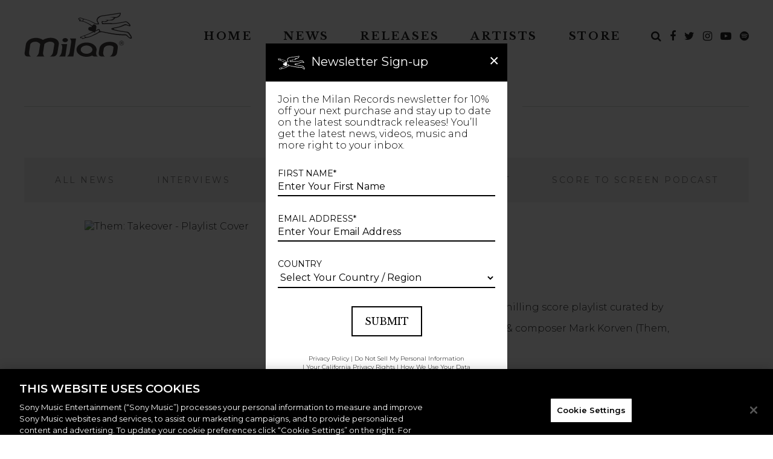

--- FILE ---
content_type: text/html; charset=UTF-8
request_url: https://www.milanrecords.com/tag/mark-korven/
body_size: 58228
content:
<!DOCTYPE html>
<html lang="en-US">
<head>
	<meta charset="UTF-8"><script type="text/javascript">(window.NREUM||(NREUM={})).init={privacy:{cookies_enabled:true},ajax:{deny_list:["bam.nr-data.net"]},feature_flags:["soft_nav"],distributed_tracing:{enabled:true}};(window.NREUM||(NREUM={})).loader_config={agentID:"1588933138",accountID:"1101773",trustKey:"1101773",xpid:"VQcHUFFUCxABUVlRDwIOXlcJ",licenseKey:"998f751dba",applicationID:"1583839838",browserID:"1588933138"};;/*! For license information please see nr-loader-spa-1.308.0.min.js.LICENSE.txt */
(()=>{var e,t,r={384:(e,t,r)=>{"use strict";r.d(t,{NT:()=>a,US:()=>u,Zm:()=>o,bQ:()=>d,dV:()=>c,pV:()=>l});var n=r(6154),i=r(1863),s=r(1910);const a={beacon:"bam.nr-data.net",errorBeacon:"bam.nr-data.net"};function o(){return n.gm.NREUM||(n.gm.NREUM={}),void 0===n.gm.newrelic&&(n.gm.newrelic=n.gm.NREUM),n.gm.NREUM}function c(){let e=o();return e.o||(e.o={ST:n.gm.setTimeout,SI:n.gm.setImmediate||n.gm.setInterval,CT:n.gm.clearTimeout,XHR:n.gm.XMLHttpRequest,REQ:n.gm.Request,EV:n.gm.Event,PR:n.gm.Promise,MO:n.gm.MutationObserver,FETCH:n.gm.fetch,WS:n.gm.WebSocket},(0,s.i)(...Object.values(e.o))),e}function d(e,t){let r=o();r.initializedAgents??={},t.initializedAt={ms:(0,i.t)(),date:new Date},r.initializedAgents[e]=t}function u(e,t){o()[e]=t}function l(){return function(){let e=o();const t=e.info||{};e.info={beacon:a.beacon,errorBeacon:a.errorBeacon,...t}}(),function(){let e=o();const t=e.init||{};e.init={...t}}(),c(),function(){let e=o();const t=e.loader_config||{};e.loader_config={...t}}(),o()}},782:(e,t,r)=>{"use strict";r.d(t,{T:()=>n});const n=r(860).K7.pageViewTiming},860:(e,t,r)=>{"use strict";r.d(t,{$J:()=>u,K7:()=>c,P3:()=>d,XX:()=>i,Yy:()=>o,df:()=>s,qY:()=>n,v4:()=>a});const n="events",i="jserrors",s="browser/blobs",a="rum",o="browser/logs",c={ajax:"ajax",genericEvents:"generic_events",jserrors:i,logging:"logging",metrics:"metrics",pageAction:"page_action",pageViewEvent:"page_view_event",pageViewTiming:"page_view_timing",sessionReplay:"session_replay",sessionTrace:"session_trace",softNav:"soft_navigations",spa:"spa"},d={[c.pageViewEvent]:1,[c.pageViewTiming]:2,[c.metrics]:3,[c.jserrors]:4,[c.spa]:5,[c.ajax]:6,[c.sessionTrace]:7,[c.softNav]:8,[c.sessionReplay]:9,[c.logging]:10,[c.genericEvents]:11},u={[c.pageViewEvent]:a,[c.pageViewTiming]:n,[c.ajax]:n,[c.spa]:n,[c.softNav]:n,[c.metrics]:i,[c.jserrors]:i,[c.sessionTrace]:s,[c.sessionReplay]:s,[c.logging]:o,[c.genericEvents]:"ins"}},944:(e,t,r)=>{"use strict";r.d(t,{R:()=>i});var n=r(3241);function i(e,t){"function"==typeof console.debug&&(console.debug("New Relic Warning: https://github.com/newrelic/newrelic-browser-agent/blob/main/docs/warning-codes.md#".concat(e),t),(0,n.W)({agentIdentifier:null,drained:null,type:"data",name:"warn",feature:"warn",data:{code:e,secondary:t}}))}},993:(e,t,r)=>{"use strict";r.d(t,{A$:()=>s,ET:()=>a,TZ:()=>o,p_:()=>i});var n=r(860);const i={ERROR:"ERROR",WARN:"WARN",INFO:"INFO",DEBUG:"DEBUG",TRACE:"TRACE"},s={OFF:0,ERROR:1,WARN:2,INFO:3,DEBUG:4,TRACE:5},a="log",o=n.K7.logging},1541:(e,t,r)=>{"use strict";r.d(t,{U:()=>i,f:()=>n});const n={MFE:"MFE",BA:"BA"};function i(e,t){if(2!==t?.harvestEndpointVersion)return{};const r=t.agentRef.runtime.appMetadata.agents[0].entityGuid;return e?{"source.id":e.id,"source.name":e.name,"source.type":e.type,"parent.id":e.parent?.id||r,"parent.type":e.parent?.type||n.BA}:{"entity.guid":r,appId:t.agentRef.info.applicationID}}},1687:(e,t,r)=>{"use strict";r.d(t,{Ak:()=>d,Ze:()=>h,x3:()=>u});var n=r(3241),i=r(7836),s=r(3606),a=r(860),o=r(2646);const c={};function d(e,t){const r={staged:!1,priority:a.P3[t]||0};l(e),c[e].get(t)||c[e].set(t,r)}function u(e,t){e&&c[e]&&(c[e].get(t)&&c[e].delete(t),p(e,t,!1),c[e].size&&f(e))}function l(e){if(!e)throw new Error("agentIdentifier required");c[e]||(c[e]=new Map)}function h(e="",t="feature",r=!1){if(l(e),!e||!c[e].get(t)||r)return p(e,t);c[e].get(t).staged=!0,f(e)}function f(e){const t=Array.from(c[e]);t.every(([e,t])=>t.staged)&&(t.sort((e,t)=>e[1].priority-t[1].priority),t.forEach(([t])=>{c[e].delete(t),p(e,t)}))}function p(e,t,r=!0){const a=e?i.ee.get(e):i.ee,c=s.i.handlers;if(!a.aborted&&a.backlog&&c){if((0,n.W)({agentIdentifier:e,type:"lifecycle",name:"drain",feature:t}),r){const e=a.backlog[t],r=c[t];if(r){for(let t=0;e&&t<e.length;++t)g(e[t],r);Object.entries(r).forEach(([e,t])=>{Object.values(t||{}).forEach(t=>{t[0]?.on&&t[0]?.context()instanceof o.y&&t[0].on(e,t[1])})})}}a.isolatedBacklog||delete c[t],a.backlog[t]=null,a.emit("drain-"+t,[])}}function g(e,t){var r=e[1];Object.values(t[r]||{}).forEach(t=>{var r=e[0];if(t[0]===r){var n=t[1],i=e[3],s=e[2];n.apply(i,s)}})}},1738:(e,t,r)=>{"use strict";r.d(t,{U:()=>f,Y:()=>h});var n=r(3241),i=r(9908),s=r(1863),a=r(944),o=r(5701),c=r(3969),d=r(8362),u=r(860),l=r(4261);function h(e,t,r,s){const h=s||r;!h||h[e]&&h[e]!==d.d.prototype[e]||(h[e]=function(){(0,i.p)(c.xV,["API/"+e+"/called"],void 0,u.K7.metrics,r.ee),(0,n.W)({agentIdentifier:r.agentIdentifier,drained:!!o.B?.[r.agentIdentifier],type:"data",name:"api",feature:l.Pl+e,data:{}});try{return t.apply(this,arguments)}catch(e){(0,a.R)(23,e)}})}function f(e,t,r,n,a){const o=e.info;null===r?delete o.jsAttributes[t]:o.jsAttributes[t]=r,(a||null===r)&&(0,i.p)(l.Pl+n,[(0,s.t)(),t,r],void 0,"session",e.ee)}},1741:(e,t,r)=>{"use strict";r.d(t,{W:()=>s});var n=r(944),i=r(4261);class s{#e(e,...t){if(this[e]!==s.prototype[e])return this[e](...t);(0,n.R)(35,e)}addPageAction(e,t){return this.#e(i.hG,e,t)}register(e){return this.#e(i.eY,e)}recordCustomEvent(e,t){return this.#e(i.fF,e,t)}setPageViewName(e,t){return this.#e(i.Fw,e,t)}setCustomAttribute(e,t,r){return this.#e(i.cD,e,t,r)}noticeError(e,t){return this.#e(i.o5,e,t)}setUserId(e,t=!1){return this.#e(i.Dl,e,t)}setApplicationVersion(e){return this.#e(i.nb,e)}setErrorHandler(e){return this.#e(i.bt,e)}addRelease(e,t){return this.#e(i.k6,e,t)}log(e,t){return this.#e(i.$9,e,t)}start(){return this.#e(i.d3)}finished(e){return this.#e(i.BL,e)}recordReplay(){return this.#e(i.CH)}pauseReplay(){return this.#e(i.Tb)}addToTrace(e){return this.#e(i.U2,e)}setCurrentRouteName(e){return this.#e(i.PA,e)}interaction(e){return this.#e(i.dT,e)}wrapLogger(e,t,r){return this.#e(i.Wb,e,t,r)}measure(e,t){return this.#e(i.V1,e,t)}consent(e){return this.#e(i.Pv,e)}}},1863:(e,t,r)=>{"use strict";function n(){return Math.floor(performance.now())}r.d(t,{t:()=>n})},1910:(e,t,r)=>{"use strict";r.d(t,{i:()=>s});var n=r(944);const i=new Map;function s(...e){return e.every(e=>{if(i.has(e))return i.get(e);const t="function"==typeof e?e.toString():"",r=t.includes("[native code]"),s=t.includes("nrWrapper");return r||s||(0,n.R)(64,e?.name||t),i.set(e,r),r})}},2555:(e,t,r)=>{"use strict";r.d(t,{D:()=>o,f:()=>a});var n=r(384),i=r(8122);const s={beacon:n.NT.beacon,errorBeacon:n.NT.errorBeacon,licenseKey:void 0,applicationID:void 0,sa:void 0,queueTime:void 0,applicationTime:void 0,ttGuid:void 0,user:void 0,account:void 0,product:void 0,extra:void 0,jsAttributes:{},userAttributes:void 0,atts:void 0,transactionName:void 0,tNamePlain:void 0};function a(e){try{return!!e.licenseKey&&!!e.errorBeacon&&!!e.applicationID}catch(e){return!1}}const o=e=>(0,i.a)(e,s)},2614:(e,t,r)=>{"use strict";r.d(t,{BB:()=>a,H3:()=>n,g:()=>d,iL:()=>c,tS:()=>o,uh:()=>i,wk:()=>s});const n="NRBA",i="SESSION",s=144e5,a=18e5,o={STARTED:"session-started",PAUSE:"session-pause",RESET:"session-reset",RESUME:"session-resume",UPDATE:"session-update"},c={SAME_TAB:"same-tab",CROSS_TAB:"cross-tab"},d={OFF:0,FULL:1,ERROR:2}},2646:(e,t,r)=>{"use strict";r.d(t,{y:()=>n});class n{constructor(e){this.contextId=e}}},2843:(e,t,r)=>{"use strict";r.d(t,{G:()=>s,u:()=>i});var n=r(3878);function i(e,t=!1,r,i){(0,n.DD)("visibilitychange",function(){if(t)return void("hidden"===document.visibilityState&&e());e(document.visibilityState)},r,i)}function s(e,t,r){(0,n.sp)("pagehide",e,t,r)}},3241:(e,t,r)=>{"use strict";r.d(t,{W:()=>s});var n=r(6154);const i="newrelic";function s(e={}){try{n.gm.dispatchEvent(new CustomEvent(i,{detail:e}))}catch(e){}}},3304:(e,t,r)=>{"use strict";r.d(t,{A:()=>s});var n=r(7836);const i=()=>{const e=new WeakSet;return(t,r)=>{if("object"==typeof r&&null!==r){if(e.has(r))return;e.add(r)}return r}};function s(e){try{return JSON.stringify(e,i())??""}catch(e){try{n.ee.emit("internal-error",[e])}catch(e){}return""}}},3333:(e,t,r)=>{"use strict";r.d(t,{$v:()=>u,TZ:()=>n,Xh:()=>c,Zp:()=>i,kd:()=>d,mq:()=>o,nf:()=>a,qN:()=>s});const n=r(860).K7.genericEvents,i=["auxclick","click","copy","keydown","paste","scrollend"],s=["focus","blur"],a=4,o=1e3,c=2e3,d=["PageAction","UserAction","BrowserPerformance"],u={RESOURCES:"experimental.resources",REGISTER:"register"}},3434:(e,t,r)=>{"use strict";r.d(t,{Jt:()=>s,YM:()=>d});var n=r(7836),i=r(5607);const s="nr@original:".concat(i.W),a=50;var o=Object.prototype.hasOwnProperty,c=!1;function d(e,t){return e||(e=n.ee),r.inPlace=function(e,t,n,i,s){n||(n="");const a="-"===n.charAt(0);for(let o=0;o<t.length;o++){const c=t[o],d=e[c];l(d)||(e[c]=r(d,a?c+n:n,i,c,s))}},r.flag=s,r;function r(t,r,n,c,d){return l(t)?t:(r||(r=""),nrWrapper[s]=t,function(e,t,r){if(Object.defineProperty&&Object.keys)try{return Object.keys(e).forEach(function(r){Object.defineProperty(t,r,{get:function(){return e[r]},set:function(t){return e[r]=t,t}})}),t}catch(e){u([e],r)}for(var n in e)o.call(e,n)&&(t[n]=e[n])}(t,nrWrapper,e),nrWrapper);function nrWrapper(){var s,o,l,h;let f;try{o=this,s=[...arguments],l="function"==typeof n?n(s,o):n||{}}catch(t){u([t,"",[s,o,c],l],e)}i(r+"start",[s,o,c],l,d);const p=performance.now();let g;try{return h=t.apply(o,s),g=performance.now(),h}catch(e){throw g=performance.now(),i(r+"err",[s,o,e],l,d),f=e,f}finally{const e=g-p,t={start:p,end:g,duration:e,isLongTask:e>=a,methodName:c,thrownError:f};t.isLongTask&&i("long-task",[t,o],l,d),i(r+"end",[s,o,h],l,d)}}}function i(r,n,i,s){if(!c||t){var a=c;c=!0;try{e.emit(r,n,i,t,s)}catch(t){u([t,r,n,i],e)}c=a}}}function u(e,t){t||(t=n.ee);try{t.emit("internal-error",e)}catch(e){}}function l(e){return!(e&&"function"==typeof e&&e.apply&&!e[s])}},3606:(e,t,r)=>{"use strict";r.d(t,{i:()=>s});var n=r(9908);s.on=a;var i=s.handlers={};function s(e,t,r,s){a(s||n.d,i,e,t,r)}function a(e,t,r,i,s){s||(s="feature"),e||(e=n.d);var a=t[s]=t[s]||{};(a[r]=a[r]||[]).push([e,i])}},3738:(e,t,r)=>{"use strict";r.d(t,{He:()=>i,Kp:()=>o,Lc:()=>d,Rz:()=>u,TZ:()=>n,bD:()=>s,d3:()=>a,jx:()=>l,sl:()=>h,uP:()=>c});const n=r(860).K7.sessionTrace,i="bstResource",s="resource",a="-start",o="-end",c="fn"+a,d="fn"+o,u="pushState",l=1e3,h=3e4},3785:(e,t,r)=>{"use strict";r.d(t,{R:()=>c,b:()=>d});var n=r(9908),i=r(1863),s=r(860),a=r(3969),o=r(993);function c(e,t,r={},c=o.p_.INFO,d=!0,u,l=(0,i.t)()){(0,n.p)(a.xV,["API/logging/".concat(c.toLowerCase(),"/called")],void 0,s.K7.metrics,e),(0,n.p)(o.ET,[l,t,r,c,d,u],void 0,s.K7.logging,e)}function d(e){return"string"==typeof e&&Object.values(o.p_).some(t=>t===e.toUpperCase().trim())}},3878:(e,t,r)=>{"use strict";function n(e,t){return{capture:e,passive:!1,signal:t}}function i(e,t,r=!1,i){window.addEventListener(e,t,n(r,i))}function s(e,t,r=!1,i){document.addEventListener(e,t,n(r,i))}r.d(t,{DD:()=>s,jT:()=>n,sp:()=>i})},3962:(e,t,r)=>{"use strict";r.d(t,{AM:()=>a,O2:()=>l,OV:()=>s,Qu:()=>h,TZ:()=>c,ih:()=>f,pP:()=>o,t1:()=>u,tC:()=>i,wD:()=>d});var n=r(860);const i=["click","keydown","submit"],s="popstate",a="api",o="initialPageLoad",c=n.K7.softNav,d=5e3,u=500,l={INITIAL_PAGE_LOAD:"",ROUTE_CHANGE:1,UNSPECIFIED:2},h={INTERACTION:1,AJAX:2,CUSTOM_END:3,CUSTOM_TRACER:4},f={IP:"in progress",PF:"pending finish",FIN:"finished",CAN:"cancelled"}},3969:(e,t,r)=>{"use strict";r.d(t,{TZ:()=>n,XG:()=>o,rs:()=>i,xV:()=>a,z_:()=>s});const n=r(860).K7.metrics,i="sm",s="cm",a="storeSupportabilityMetrics",o="storeEventMetrics"},4234:(e,t,r)=>{"use strict";r.d(t,{W:()=>s});var n=r(7836),i=r(1687);class s{constructor(e,t){this.agentIdentifier=e,this.ee=n.ee.get(e),this.featureName=t,this.blocked=!1}deregisterDrain(){(0,i.x3)(this.agentIdentifier,this.featureName)}}},4261:(e,t,r)=>{"use strict";r.d(t,{$9:()=>u,BL:()=>c,CH:()=>p,Dl:()=>R,Fw:()=>w,PA:()=>v,Pl:()=>n,Pv:()=>A,Tb:()=>h,U2:()=>a,V1:()=>E,Wb:()=>T,bt:()=>y,cD:()=>b,d3:()=>x,dT:()=>d,eY:()=>g,fF:()=>f,hG:()=>s,hw:()=>i,k6:()=>o,nb:()=>m,o5:()=>l});const n="api-",i=n+"ixn-",s="addPageAction",a="addToTrace",o="addRelease",c="finished",d="interaction",u="log",l="noticeError",h="pauseReplay",f="recordCustomEvent",p="recordReplay",g="register",m="setApplicationVersion",v="setCurrentRouteName",b="setCustomAttribute",y="setErrorHandler",w="setPageViewName",R="setUserId",x="start",T="wrapLogger",E="measure",A="consent"},5205:(e,t,r)=>{"use strict";r.d(t,{j:()=>S});var n=r(384),i=r(1741);var s=r(2555),a=r(3333);const o=e=>{if(!e||"string"!=typeof e)return!1;try{document.createDocumentFragment().querySelector(e)}catch{return!1}return!0};var c=r(2614),d=r(944),u=r(8122);const l="[data-nr-mask]",h=e=>(0,u.a)(e,(()=>{const e={feature_flags:[],experimental:{allow_registered_children:!1,resources:!1},mask_selector:"*",block_selector:"[data-nr-block]",mask_input_options:{color:!1,date:!1,"datetime-local":!1,email:!1,month:!1,number:!1,range:!1,search:!1,tel:!1,text:!1,time:!1,url:!1,week:!1,textarea:!1,select:!1,password:!0}};return{ajax:{deny_list:void 0,block_internal:!0,enabled:!0,autoStart:!0},api:{get allow_registered_children(){return e.feature_flags.includes(a.$v.REGISTER)||e.experimental.allow_registered_children},set allow_registered_children(t){e.experimental.allow_registered_children=t},duplicate_registered_data:!1},browser_consent_mode:{enabled:!1},distributed_tracing:{enabled:void 0,exclude_newrelic_header:void 0,cors_use_newrelic_header:void 0,cors_use_tracecontext_headers:void 0,allowed_origins:void 0},get feature_flags(){return e.feature_flags},set feature_flags(t){e.feature_flags=t},generic_events:{enabled:!0,autoStart:!0},harvest:{interval:30},jserrors:{enabled:!0,autoStart:!0},logging:{enabled:!0,autoStart:!0},metrics:{enabled:!0,autoStart:!0},obfuscate:void 0,page_action:{enabled:!0},page_view_event:{enabled:!0,autoStart:!0},page_view_timing:{enabled:!0,autoStart:!0},performance:{capture_marks:!1,capture_measures:!1,capture_detail:!0,resources:{get enabled(){return e.feature_flags.includes(a.$v.RESOURCES)||e.experimental.resources},set enabled(t){e.experimental.resources=t},asset_types:[],first_party_domains:[],ignore_newrelic:!0}},privacy:{cookies_enabled:!0},proxy:{assets:void 0,beacon:void 0},session:{expiresMs:c.wk,inactiveMs:c.BB},session_replay:{autoStart:!0,enabled:!1,preload:!1,sampling_rate:10,error_sampling_rate:100,collect_fonts:!1,inline_images:!1,fix_stylesheets:!0,mask_all_inputs:!0,get mask_text_selector(){return e.mask_selector},set mask_text_selector(t){o(t)?e.mask_selector="".concat(t,",").concat(l):""===t||null===t?e.mask_selector=l:(0,d.R)(5,t)},get block_class(){return"nr-block"},get ignore_class(){return"nr-ignore"},get mask_text_class(){return"nr-mask"},get block_selector(){return e.block_selector},set block_selector(t){o(t)?e.block_selector+=",".concat(t):""!==t&&(0,d.R)(6,t)},get mask_input_options(){return e.mask_input_options},set mask_input_options(t){t&&"object"==typeof t?e.mask_input_options={...t,password:!0}:(0,d.R)(7,t)}},session_trace:{enabled:!0,autoStart:!0},soft_navigations:{enabled:!0,autoStart:!0},spa:{enabled:!0,autoStart:!0},ssl:void 0,user_actions:{enabled:!0,elementAttributes:["id","className","tagName","type"]}}})());var f=r(6154),p=r(9324);let g=0;const m={buildEnv:p.F3,distMethod:p.Xs,version:p.xv,originTime:f.WN},v={consented:!1},b={appMetadata:{},get consented(){return this.session?.state?.consent||v.consented},set consented(e){v.consented=e},customTransaction:void 0,denyList:void 0,disabled:!1,harvester:void 0,isolatedBacklog:!1,isRecording:!1,loaderType:void 0,maxBytes:3e4,obfuscator:void 0,onerror:void 0,ptid:void 0,releaseIds:{},session:void 0,timeKeeper:void 0,registeredEntities:[],jsAttributesMetadata:{bytes:0},get harvestCount(){return++g}},y=e=>{const t=(0,u.a)(e,b),r=Object.keys(m).reduce((e,t)=>(e[t]={value:m[t],writable:!1,configurable:!0,enumerable:!0},e),{});return Object.defineProperties(t,r)};var w=r(5701);const R=e=>{const t=e.startsWith("http");e+="/",r.p=t?e:"https://"+e};var x=r(7836),T=r(3241);const E={accountID:void 0,trustKey:void 0,agentID:void 0,licenseKey:void 0,applicationID:void 0,xpid:void 0},A=e=>(0,u.a)(e,E),_=new Set;function S(e,t={},r,a){let{init:o,info:c,loader_config:d,runtime:u={},exposed:l=!0}=t;if(!c){const e=(0,n.pV)();o=e.init,c=e.info,d=e.loader_config}e.init=h(o||{}),e.loader_config=A(d||{}),c.jsAttributes??={},f.bv&&(c.jsAttributes.isWorker=!0),e.info=(0,s.D)(c);const p=e.init,g=[c.beacon,c.errorBeacon];_.has(e.agentIdentifier)||(p.proxy.assets&&(R(p.proxy.assets),g.push(p.proxy.assets)),p.proxy.beacon&&g.push(p.proxy.beacon),e.beacons=[...g],function(e){const t=(0,n.pV)();Object.getOwnPropertyNames(i.W.prototype).forEach(r=>{const n=i.W.prototype[r];if("function"!=typeof n||"constructor"===n)return;let s=t[r];e[r]&&!1!==e.exposed&&"micro-agent"!==e.runtime?.loaderType&&(t[r]=(...t)=>{const n=e[r](...t);return s?s(...t):n})})}(e),(0,n.US)("activatedFeatures",w.B)),u.denyList=[...p.ajax.deny_list||[],...p.ajax.block_internal?g:[]],u.ptid=e.agentIdentifier,u.loaderType=r,e.runtime=y(u),_.has(e.agentIdentifier)||(e.ee=x.ee.get(e.agentIdentifier),e.exposed=l,(0,T.W)({agentIdentifier:e.agentIdentifier,drained:!!w.B?.[e.agentIdentifier],type:"lifecycle",name:"initialize",feature:void 0,data:e.config})),_.add(e.agentIdentifier)}},5270:(e,t,r)=>{"use strict";r.d(t,{Aw:()=>a,SR:()=>s,rF:()=>o});var n=r(384),i=r(7767);function s(e){return!!(0,n.dV)().o.MO&&(0,i.V)(e)&&!0===e?.session_trace.enabled}function a(e){return!0===e?.session_replay.preload&&s(e)}function o(e,t){try{if("string"==typeof t?.type){if("password"===t.type.toLowerCase())return"*".repeat(e?.length||0);if(void 0!==t?.dataset?.nrUnmask||t?.classList?.contains("nr-unmask"))return e}}catch(e){}return"string"==typeof e?e.replace(/[\S]/g,"*"):"*".repeat(e?.length||0)}},5289:(e,t,r)=>{"use strict";r.d(t,{GG:()=>a,Qr:()=>c,sB:()=>o});var n=r(3878),i=r(6389);function s(){return"undefined"==typeof document||"complete"===document.readyState}function a(e,t){if(s())return e();const r=(0,i.J)(e),a=setInterval(()=>{s()&&(clearInterval(a),r())},500);(0,n.sp)("load",r,t)}function o(e){if(s())return e();(0,n.DD)("DOMContentLoaded",e)}function c(e){if(s())return e();(0,n.sp)("popstate",e)}},5607:(e,t,r)=>{"use strict";r.d(t,{W:()=>n});const n=(0,r(9566).bz)()},5701:(e,t,r)=>{"use strict";r.d(t,{B:()=>s,t:()=>a});var n=r(3241);const i=new Set,s={};function a(e,t){const r=t.agentIdentifier;s[r]??={},e&&"object"==typeof e&&(i.has(r)||(t.ee.emit("rumresp",[e]),s[r]=e,i.add(r),(0,n.W)({agentIdentifier:r,loaded:!0,drained:!0,type:"lifecycle",name:"load",feature:void 0,data:e})))}},6154:(e,t,r)=>{"use strict";r.d(t,{OF:()=>d,RI:()=>i,WN:()=>h,bv:()=>s,eN:()=>f,gm:()=>a,lR:()=>l,m:()=>c,mw:()=>o,sb:()=>u});var n=r(1863);const i="undefined"!=typeof window&&!!window.document,s="undefined"!=typeof WorkerGlobalScope&&("undefined"!=typeof self&&self instanceof WorkerGlobalScope&&self.navigator instanceof WorkerNavigator||"undefined"!=typeof globalThis&&globalThis instanceof WorkerGlobalScope&&globalThis.navigator instanceof WorkerNavigator),a=i?window:"undefined"!=typeof WorkerGlobalScope&&("undefined"!=typeof self&&self instanceof WorkerGlobalScope&&self||"undefined"!=typeof globalThis&&globalThis instanceof WorkerGlobalScope&&globalThis),o=Boolean("hidden"===a?.document?.visibilityState),c=""+a?.location,d=/iPad|iPhone|iPod/.test(a.navigator?.userAgent),u=d&&"undefined"==typeof SharedWorker,l=(()=>{const e=a.navigator?.userAgent?.match(/Firefox[/\s](\d+\.\d+)/);return Array.isArray(e)&&e.length>=2?+e[1]:0})(),h=Date.now()-(0,n.t)(),f=()=>"undefined"!=typeof PerformanceNavigationTiming&&a?.performance?.getEntriesByType("navigation")?.[0]?.responseStart},6344:(e,t,r)=>{"use strict";r.d(t,{BB:()=>u,Qb:()=>l,TZ:()=>i,Ug:()=>a,Vh:()=>s,_s:()=>o,bc:()=>d,yP:()=>c});var n=r(2614);const i=r(860).K7.sessionReplay,s="errorDuringReplay",a=.12,o={DomContentLoaded:0,Load:1,FullSnapshot:2,IncrementalSnapshot:3,Meta:4,Custom:5},c={[n.g.ERROR]:15e3,[n.g.FULL]:3e5,[n.g.OFF]:0},d={RESET:{message:"Session was reset",sm:"Reset"},IMPORT:{message:"Recorder failed to import",sm:"Import"},TOO_MANY:{message:"429: Too Many Requests",sm:"Too-Many"},TOO_BIG:{message:"Payload was too large",sm:"Too-Big"},CROSS_TAB:{message:"Session Entity was set to OFF on another tab",sm:"Cross-Tab"},ENTITLEMENTS:{message:"Session Replay is not allowed and will not be started",sm:"Entitlement"}},u=5e3,l={API:"api",RESUME:"resume",SWITCH_TO_FULL:"switchToFull",INITIALIZE:"initialize",PRELOAD:"preload"}},6389:(e,t,r)=>{"use strict";function n(e,t=500,r={}){const n=r?.leading||!1;let i;return(...r)=>{n&&void 0===i&&(e.apply(this,r),i=setTimeout(()=>{i=clearTimeout(i)},t)),n||(clearTimeout(i),i=setTimeout(()=>{e.apply(this,r)},t))}}function i(e){let t=!1;return(...r)=>{t||(t=!0,e.apply(this,r))}}r.d(t,{J:()=>i,s:()=>n})},6630:(e,t,r)=>{"use strict";r.d(t,{T:()=>n});const n=r(860).K7.pageViewEvent},6774:(e,t,r)=>{"use strict";r.d(t,{T:()=>n});const n=r(860).K7.jserrors},7295:(e,t,r)=>{"use strict";r.d(t,{Xv:()=>a,gX:()=>i,iW:()=>s});var n=[];function i(e){if(!e||s(e))return!1;if(0===n.length)return!0;if("*"===n[0].hostname)return!1;for(var t=0;t<n.length;t++){var r=n[t];if(r.hostname.test(e.hostname)&&r.pathname.test(e.pathname))return!1}return!0}function s(e){return void 0===e.hostname}function a(e){if(n=[],e&&e.length)for(var t=0;t<e.length;t++){let r=e[t];if(!r)continue;if("*"===r)return void(n=[{hostname:"*"}]);0===r.indexOf("http://")?r=r.substring(7):0===r.indexOf("https://")&&(r=r.substring(8));const i=r.indexOf("/");let s,a;i>0?(s=r.substring(0,i),a=r.substring(i)):(s=r,a="*");let[c]=s.split(":");n.push({hostname:o(c),pathname:o(a,!0)})}}function o(e,t=!1){const r=e.replace(/[.+?^${}()|[\]\\]/g,e=>"\\"+e).replace(/\*/g,".*?");return new RegExp((t?"^":"")+r+"$")}},7485:(e,t,r)=>{"use strict";r.d(t,{D:()=>i});var n=r(6154);function i(e){if(0===(e||"").indexOf("data:"))return{protocol:"data"};try{const t=new URL(e,location.href),r={port:t.port,hostname:t.hostname,pathname:t.pathname,search:t.search,protocol:t.protocol.slice(0,t.protocol.indexOf(":")),sameOrigin:t.protocol===n.gm?.location?.protocol&&t.host===n.gm?.location?.host};return r.port&&""!==r.port||("http:"===t.protocol&&(r.port="80"),"https:"===t.protocol&&(r.port="443")),r.pathname&&""!==r.pathname?r.pathname.startsWith("/")||(r.pathname="/".concat(r.pathname)):r.pathname="/",r}catch(e){return{}}}},7699:(e,t,r)=>{"use strict";r.d(t,{It:()=>s,KC:()=>o,No:()=>i,qh:()=>a});var n=r(860);const i=16e3,s=1e6,a="SESSION_ERROR",o={[n.K7.logging]:!0,[n.K7.genericEvents]:!1,[n.K7.jserrors]:!1,[n.K7.ajax]:!1}},7767:(e,t,r)=>{"use strict";r.d(t,{V:()=>i});var n=r(6154);const i=e=>n.RI&&!0===e?.privacy.cookies_enabled},7836:(e,t,r)=>{"use strict";r.d(t,{P:()=>o,ee:()=>c});var n=r(384),i=r(8990),s=r(2646),a=r(5607);const o="nr@context:".concat(a.W),c=function e(t,r){var n={},a={},u={},l=!1;try{l=16===r.length&&d.initializedAgents?.[r]?.runtime.isolatedBacklog}catch(e){}var h={on:p,addEventListener:p,removeEventListener:function(e,t){var r=n[e];if(!r)return;for(var i=0;i<r.length;i++)r[i]===t&&r.splice(i,1)},emit:function(e,r,n,i,s){!1!==s&&(s=!0);if(c.aborted&&!i)return;t&&s&&t.emit(e,r,n);var o=f(n);g(e).forEach(e=>{e.apply(o,r)});var d=v()[a[e]];d&&d.push([h,e,r,o]);return o},get:m,listeners:g,context:f,buffer:function(e,t){const r=v();if(t=t||"feature",h.aborted)return;Object.entries(e||{}).forEach(([e,n])=>{a[n]=t,t in r||(r[t]=[])})},abort:function(){h._aborted=!0,Object.keys(h.backlog).forEach(e=>{delete h.backlog[e]})},isBuffering:function(e){return!!v()[a[e]]},debugId:r,backlog:l?{}:t&&"object"==typeof t.backlog?t.backlog:{},isolatedBacklog:l};return Object.defineProperty(h,"aborted",{get:()=>{let e=h._aborted||!1;return e||(t&&(e=t.aborted),e)}}),h;function f(e){return e&&e instanceof s.y?e:e?(0,i.I)(e,o,()=>new s.y(o)):new s.y(o)}function p(e,t){n[e]=g(e).concat(t)}function g(e){return n[e]||[]}function m(t){return u[t]=u[t]||e(h,t)}function v(){return h.backlog}}(void 0,"globalEE"),d=(0,n.Zm)();d.ee||(d.ee=c)},8122:(e,t,r)=>{"use strict";r.d(t,{a:()=>i});var n=r(944);function i(e,t){try{if(!e||"object"!=typeof e)return(0,n.R)(3);if(!t||"object"!=typeof t)return(0,n.R)(4);const r=Object.create(Object.getPrototypeOf(t),Object.getOwnPropertyDescriptors(t)),s=0===Object.keys(r).length?e:r;for(let a in s)if(void 0!==e[a])try{if(null===e[a]){r[a]=null;continue}Array.isArray(e[a])&&Array.isArray(t[a])?r[a]=Array.from(new Set([...e[a],...t[a]])):"object"==typeof e[a]&&"object"==typeof t[a]?r[a]=i(e[a],t[a]):r[a]=e[a]}catch(e){r[a]||(0,n.R)(1,e)}return r}catch(e){(0,n.R)(2,e)}}},8139:(e,t,r)=>{"use strict";r.d(t,{u:()=>h});var n=r(7836),i=r(3434),s=r(8990),a=r(6154);const o={},c=a.gm.XMLHttpRequest,d="addEventListener",u="removeEventListener",l="nr@wrapped:".concat(n.P);function h(e){var t=function(e){return(e||n.ee).get("events")}(e);if(o[t.debugId]++)return t;o[t.debugId]=1;var r=(0,i.YM)(t,!0);function h(e){r.inPlace(e,[d,u],"-",p)}function p(e,t){return e[1]}return"getPrototypeOf"in Object&&(a.RI&&f(document,h),c&&f(c.prototype,h),f(a.gm,h)),t.on(d+"-start",function(e,t){var n=e[1];if(null!==n&&("function"==typeof n||"object"==typeof n)&&"newrelic"!==e[0]){var i=(0,s.I)(n,l,function(){var e={object:function(){if("function"!=typeof n.handleEvent)return;return n.handleEvent.apply(n,arguments)},function:n}[typeof n];return e?r(e,"fn-",null,e.name||"anonymous"):n});this.wrapped=e[1]=i}}),t.on(u+"-start",function(e){e[1]=this.wrapped||e[1]}),t}function f(e,t,...r){let n=e;for(;"object"==typeof n&&!Object.prototype.hasOwnProperty.call(n,d);)n=Object.getPrototypeOf(n);n&&t(n,...r)}},8362:(e,t,r)=>{"use strict";r.d(t,{d:()=>s});var n=r(9566),i=r(1741);class s extends i.W{agentIdentifier=(0,n.LA)(16)}},8374:(e,t,r)=>{r.nc=(()=>{try{return document?.currentScript?.nonce}catch(e){}return""})()},8990:(e,t,r)=>{"use strict";r.d(t,{I:()=>i});var n=Object.prototype.hasOwnProperty;function i(e,t,r){if(n.call(e,t))return e[t];var i=r();if(Object.defineProperty&&Object.keys)try{return Object.defineProperty(e,t,{value:i,writable:!0,enumerable:!1}),i}catch(e){}return e[t]=i,i}},9119:(e,t,r)=>{"use strict";r.d(t,{L:()=>s});var n=/([^?#]*)[^#]*(#[^?]*|$).*/,i=/([^?#]*)().*/;function s(e,t){return e?e.replace(t?n:i,"$1$2"):e}},9300:(e,t,r)=>{"use strict";r.d(t,{T:()=>n});const n=r(860).K7.ajax},9324:(e,t,r)=>{"use strict";r.d(t,{AJ:()=>a,F3:()=>i,Xs:()=>s,Yq:()=>o,xv:()=>n});const n="1.308.0",i="PROD",s="CDN",a="@newrelic/rrweb",o="1.0.1"},9566:(e,t,r)=>{"use strict";r.d(t,{LA:()=>o,ZF:()=>c,bz:()=>a,el:()=>d});var n=r(6154);const i="xxxxxxxx-xxxx-4xxx-yxxx-xxxxxxxxxxxx";function s(e,t){return e?15&e[t]:16*Math.random()|0}function a(){const e=n.gm?.crypto||n.gm?.msCrypto;let t,r=0;return e&&e.getRandomValues&&(t=e.getRandomValues(new Uint8Array(30))),i.split("").map(e=>"x"===e?s(t,r++).toString(16):"y"===e?(3&s()|8).toString(16):e).join("")}function o(e){const t=n.gm?.crypto||n.gm?.msCrypto;let r,i=0;t&&t.getRandomValues&&(r=t.getRandomValues(new Uint8Array(e)));const a=[];for(var o=0;o<e;o++)a.push(s(r,i++).toString(16));return a.join("")}function c(){return o(16)}function d(){return o(32)}},9908:(e,t,r)=>{"use strict";r.d(t,{d:()=>n,p:()=>i});var n=r(7836).ee.get("handle");function i(e,t,r,i,s){s?(s.buffer([e],i),s.emit(e,t,r)):(n.buffer([e],i),n.emit(e,t,r))}}},n={};function i(e){var t=n[e];if(void 0!==t)return t.exports;var s=n[e]={exports:{}};return r[e](s,s.exports,i),s.exports}i.m=r,i.d=(e,t)=>{for(var r in t)i.o(t,r)&&!i.o(e,r)&&Object.defineProperty(e,r,{enumerable:!0,get:t[r]})},i.f={},i.e=e=>Promise.all(Object.keys(i.f).reduce((t,r)=>(i.f[r](e,t),t),[])),i.u=e=>({212:"nr-spa-compressor",249:"nr-spa-recorder",478:"nr-spa"}[e]+"-1.308.0.min.js"),i.o=(e,t)=>Object.prototype.hasOwnProperty.call(e,t),e={},t="NRBA-1.308.0.PROD:",i.l=(r,n,s,a)=>{if(e[r])e[r].push(n);else{var o,c;if(void 0!==s)for(var d=document.getElementsByTagName("script"),u=0;u<d.length;u++){var l=d[u];if(l.getAttribute("src")==r||l.getAttribute("data-webpack")==t+s){o=l;break}}if(!o){c=!0;var h={478:"sha512-RSfSVnmHk59T/uIPbdSE0LPeqcEdF4/+XhfJdBuccH5rYMOEZDhFdtnh6X6nJk7hGpzHd9Ujhsy7lZEz/ORYCQ==",249:"sha512-ehJXhmntm85NSqW4MkhfQqmeKFulra3klDyY0OPDUE+sQ3GokHlPh1pmAzuNy//3j4ac6lzIbmXLvGQBMYmrkg==",212:"sha512-B9h4CR46ndKRgMBcK+j67uSR2RCnJfGefU+A7FrgR/k42ovXy5x/MAVFiSvFxuVeEk/pNLgvYGMp1cBSK/G6Fg=="};(o=document.createElement("script")).charset="utf-8",i.nc&&o.setAttribute("nonce",i.nc),o.setAttribute("data-webpack",t+s),o.src=r,0!==o.src.indexOf(window.location.origin+"/")&&(o.crossOrigin="anonymous"),h[a]&&(o.integrity=h[a])}e[r]=[n];var f=(t,n)=>{o.onerror=o.onload=null,clearTimeout(p);var i=e[r];if(delete e[r],o.parentNode&&o.parentNode.removeChild(o),i&&i.forEach(e=>e(n)),t)return t(n)},p=setTimeout(f.bind(null,void 0,{type:"timeout",target:o}),12e4);o.onerror=f.bind(null,o.onerror),o.onload=f.bind(null,o.onload),c&&document.head.appendChild(o)}},i.r=e=>{"undefined"!=typeof Symbol&&Symbol.toStringTag&&Object.defineProperty(e,Symbol.toStringTag,{value:"Module"}),Object.defineProperty(e,"__esModule",{value:!0})},i.p="https://js-agent.newrelic.com/",(()=>{var e={38:0,788:0};i.f.j=(t,r)=>{var n=i.o(e,t)?e[t]:void 0;if(0!==n)if(n)r.push(n[2]);else{var s=new Promise((r,i)=>n=e[t]=[r,i]);r.push(n[2]=s);var a=i.p+i.u(t),o=new Error;i.l(a,r=>{if(i.o(e,t)&&(0!==(n=e[t])&&(e[t]=void 0),n)){var s=r&&("load"===r.type?"missing":r.type),a=r&&r.target&&r.target.src;o.message="Loading chunk "+t+" failed: ("+s+": "+a+")",o.name="ChunkLoadError",o.type=s,o.request=a,n[1](o)}},"chunk-"+t,t)}};var t=(t,r)=>{var n,s,[a,o,c]=r,d=0;if(a.some(t=>0!==e[t])){for(n in o)i.o(o,n)&&(i.m[n]=o[n]);if(c)c(i)}for(t&&t(r);d<a.length;d++)s=a[d],i.o(e,s)&&e[s]&&e[s][0](),e[s]=0},r=self["webpackChunk:NRBA-1.308.0.PROD"]=self["webpackChunk:NRBA-1.308.0.PROD"]||[];r.forEach(t.bind(null,0)),r.push=t.bind(null,r.push.bind(r))})(),(()=>{"use strict";i(8374);var e=i(8362),t=i(860);const r=Object.values(t.K7);var n=i(5205);var s=i(9908),a=i(1863),o=i(4261),c=i(1738);var d=i(1687),u=i(4234),l=i(5289),h=i(6154),f=i(944),p=i(5270),g=i(7767),m=i(6389),v=i(7699);class b extends u.W{constructor(e,t){super(e.agentIdentifier,t),this.agentRef=e,this.abortHandler=void 0,this.featAggregate=void 0,this.loadedSuccessfully=void 0,this.onAggregateImported=new Promise(e=>{this.loadedSuccessfully=e}),this.deferred=Promise.resolve(),!1===e.init[this.featureName].autoStart?this.deferred=new Promise((t,r)=>{this.ee.on("manual-start-all",(0,m.J)(()=>{(0,d.Ak)(e.agentIdentifier,this.featureName),t()}))}):(0,d.Ak)(e.agentIdentifier,t)}importAggregator(e,t,r={}){if(this.featAggregate)return;const n=async()=>{let n;await this.deferred;try{if((0,g.V)(e.init)){const{setupAgentSession:t}=await i.e(478).then(i.bind(i,8766));n=t(e)}}catch(e){(0,f.R)(20,e),this.ee.emit("internal-error",[e]),(0,s.p)(v.qh,[e],void 0,this.featureName,this.ee)}try{if(!this.#t(this.featureName,n,e.init))return(0,d.Ze)(this.agentIdentifier,this.featureName),void this.loadedSuccessfully(!1);const{Aggregate:i}=await t();this.featAggregate=new i(e,r),e.runtime.harvester.initializedAggregates.push(this.featAggregate),this.loadedSuccessfully(!0)}catch(e){(0,f.R)(34,e),this.abortHandler?.(),(0,d.Ze)(this.agentIdentifier,this.featureName,!0),this.loadedSuccessfully(!1),this.ee&&this.ee.abort()}};h.RI?(0,l.GG)(()=>n(),!0):n()}#t(e,r,n){if(this.blocked)return!1;switch(e){case t.K7.sessionReplay:return(0,p.SR)(n)&&!!r;case t.K7.sessionTrace:return!!r;default:return!0}}}var y=i(6630),w=i(2614),R=i(3241);class x extends b{static featureName=y.T;constructor(e){var t;super(e,y.T),this.setupInspectionEvents(e.agentIdentifier),t=e,(0,c.Y)(o.Fw,function(e,r){"string"==typeof e&&("/"!==e.charAt(0)&&(e="/"+e),t.runtime.customTransaction=(r||"http://custom.transaction")+e,(0,s.p)(o.Pl+o.Fw,[(0,a.t)()],void 0,void 0,t.ee))},t),this.importAggregator(e,()=>i.e(478).then(i.bind(i,2467)))}setupInspectionEvents(e){const t=(t,r)=>{t&&(0,R.W)({agentIdentifier:e,timeStamp:t.timeStamp,loaded:"complete"===t.target.readyState,type:"window",name:r,data:t.target.location+""})};(0,l.sB)(e=>{t(e,"DOMContentLoaded")}),(0,l.GG)(e=>{t(e,"load")}),(0,l.Qr)(e=>{t(e,"navigate")}),this.ee.on(w.tS.UPDATE,(t,r)=>{(0,R.W)({agentIdentifier:e,type:"lifecycle",name:"session",data:r})})}}var T=i(384);class E extends e.d{constructor(e){var t;(super(),h.gm)?(this.features={},(0,T.bQ)(this.agentIdentifier,this),this.desiredFeatures=new Set(e.features||[]),this.desiredFeatures.add(x),(0,n.j)(this,e,e.loaderType||"agent"),t=this,(0,c.Y)(o.cD,function(e,r,n=!1){if("string"==typeof e){if(["string","number","boolean"].includes(typeof r)||null===r)return(0,c.U)(t,e,r,o.cD,n);(0,f.R)(40,typeof r)}else(0,f.R)(39,typeof e)},t),function(e){(0,c.Y)(o.Dl,function(t,r=!1){if("string"!=typeof t&&null!==t)return void(0,f.R)(41,typeof t);const n=e.info.jsAttributes["enduser.id"];r&&null!=n&&n!==t?(0,s.p)(o.Pl+"setUserIdAndResetSession",[t],void 0,"session",e.ee):(0,c.U)(e,"enduser.id",t,o.Dl,!0)},e)}(this),function(e){(0,c.Y)(o.nb,function(t){if("string"==typeof t||null===t)return(0,c.U)(e,"application.version",t,o.nb,!1);(0,f.R)(42,typeof t)},e)}(this),function(e){(0,c.Y)(o.d3,function(){e.ee.emit("manual-start-all")},e)}(this),function(e){(0,c.Y)(o.Pv,function(t=!0){if("boolean"==typeof t){if((0,s.p)(o.Pl+o.Pv,[t],void 0,"session",e.ee),e.runtime.consented=t,t){const t=e.features.page_view_event;t.onAggregateImported.then(e=>{const r=t.featAggregate;e&&!r.sentRum&&r.sendRum()})}}else(0,f.R)(65,typeof t)},e)}(this),this.run()):(0,f.R)(21)}get config(){return{info:this.info,init:this.init,loader_config:this.loader_config,runtime:this.runtime}}get api(){return this}run(){try{const e=function(e){const t={};return r.forEach(r=>{t[r]=!!e[r]?.enabled}),t}(this.init),n=[...this.desiredFeatures];n.sort((e,r)=>t.P3[e.featureName]-t.P3[r.featureName]),n.forEach(r=>{if(!e[r.featureName]&&r.featureName!==t.K7.pageViewEvent)return;if(r.featureName===t.K7.spa)return void(0,f.R)(67);const n=function(e){switch(e){case t.K7.ajax:return[t.K7.jserrors];case t.K7.sessionTrace:return[t.K7.ajax,t.K7.pageViewEvent];case t.K7.sessionReplay:return[t.K7.sessionTrace];case t.K7.pageViewTiming:return[t.K7.pageViewEvent];default:return[]}}(r.featureName).filter(e=>!(e in this.features));n.length>0&&(0,f.R)(36,{targetFeature:r.featureName,missingDependencies:n}),this.features[r.featureName]=new r(this)})}catch(e){(0,f.R)(22,e);for(const e in this.features)this.features[e].abortHandler?.();const t=(0,T.Zm)();delete t.initializedAgents[this.agentIdentifier]?.features,delete this.sharedAggregator;return t.ee.get(this.agentIdentifier).abort(),!1}}}var A=i(2843),_=i(782);class S extends b{static featureName=_.T;constructor(e){super(e,_.T),h.RI&&((0,A.u)(()=>(0,s.p)("docHidden",[(0,a.t)()],void 0,_.T,this.ee),!0),(0,A.G)(()=>(0,s.p)("winPagehide",[(0,a.t)()],void 0,_.T,this.ee)),this.importAggregator(e,()=>i.e(478).then(i.bind(i,9917))))}}var O=i(3969);class I extends b{static featureName=O.TZ;constructor(e){super(e,O.TZ),h.RI&&document.addEventListener("securitypolicyviolation",e=>{(0,s.p)(O.xV,["Generic/CSPViolation/Detected"],void 0,this.featureName,this.ee)}),this.importAggregator(e,()=>i.e(478).then(i.bind(i,6555)))}}var N=i(6774),P=i(3878),k=i(3304);class D{constructor(e,t,r,n,i){this.name="UncaughtError",this.message="string"==typeof e?e:(0,k.A)(e),this.sourceURL=t,this.line=r,this.column=n,this.__newrelic=i}}function C(e){return M(e)?e:new D(void 0!==e?.message?e.message:e,e?.filename||e?.sourceURL,e?.lineno||e?.line,e?.colno||e?.col,e?.__newrelic,e?.cause)}function j(e){const t="Unhandled Promise Rejection: ";if(!e?.reason)return;if(M(e.reason)){try{e.reason.message.startsWith(t)||(e.reason.message=t+e.reason.message)}catch(e){}return C(e.reason)}const r=C(e.reason);return(r.message||"").startsWith(t)||(r.message=t+r.message),r}function L(e){if(e.error instanceof SyntaxError&&!/:\d+$/.test(e.error.stack?.trim())){const t=new D(e.message,e.filename,e.lineno,e.colno,e.error.__newrelic,e.cause);return t.name=SyntaxError.name,t}return M(e.error)?e.error:C(e)}function M(e){return e instanceof Error&&!!e.stack}function H(e,r,n,i,o=(0,a.t)()){"string"==typeof e&&(e=new Error(e)),(0,s.p)("err",[e,o,!1,r,n.runtime.isRecording,void 0,i],void 0,t.K7.jserrors,n.ee),(0,s.p)("uaErr",[],void 0,t.K7.genericEvents,n.ee)}var B=i(1541),K=i(993),W=i(3785);function U(e,{customAttributes:t={},level:r=K.p_.INFO}={},n,i,s=(0,a.t)()){(0,W.R)(n.ee,e,t,r,!1,i,s)}function F(e,r,n,i,c=(0,a.t)()){(0,s.p)(o.Pl+o.hG,[c,e,r,i],void 0,t.K7.genericEvents,n.ee)}function V(e,r,n,i,c=(0,a.t)()){const{start:d,end:u,customAttributes:l}=r||{},h={customAttributes:l||{}};if("object"!=typeof h.customAttributes||"string"!=typeof e||0===e.length)return void(0,f.R)(57);const p=(e,t)=>null==e?t:"number"==typeof e?e:e instanceof PerformanceMark?e.startTime:Number.NaN;if(h.start=p(d,0),h.end=p(u,c),Number.isNaN(h.start)||Number.isNaN(h.end))(0,f.R)(57);else{if(h.duration=h.end-h.start,!(h.duration<0))return(0,s.p)(o.Pl+o.V1,[h,e,i],void 0,t.K7.genericEvents,n.ee),h;(0,f.R)(58)}}function G(e,r={},n,i,c=(0,a.t)()){(0,s.p)(o.Pl+o.fF,[c,e,r,i],void 0,t.K7.genericEvents,n.ee)}function z(e){(0,c.Y)(o.eY,function(t){return Y(e,t)},e)}function Y(e,r,n){(0,f.R)(54,"newrelic.register"),r||={},r.type=B.f.MFE,r.licenseKey||=e.info.licenseKey,r.blocked=!1,r.parent=n||{},Array.isArray(r.tags)||(r.tags=[]);const i={};r.tags.forEach(e=>{"name"!==e&&"id"!==e&&(i["source.".concat(e)]=!0)}),r.isolated??=!0;let o=()=>{};const c=e.runtime.registeredEntities;if(!r.isolated){const e=c.find(({metadata:{target:{id:e}}})=>e===r.id&&!r.isolated);if(e)return e}const d=e=>{r.blocked=!0,o=e};function u(e){return"string"==typeof e&&!!e.trim()&&e.trim().length<501||"number"==typeof e}e.init.api.allow_registered_children||d((0,m.J)(()=>(0,f.R)(55))),u(r.id)&&u(r.name)||d((0,m.J)(()=>(0,f.R)(48,r)));const l={addPageAction:(t,n={})=>g(F,[t,{...i,...n},e],r),deregister:()=>{d((0,m.J)(()=>(0,f.R)(68)))},log:(t,n={})=>g(U,[t,{...n,customAttributes:{...i,...n.customAttributes||{}}},e],r),measure:(t,n={})=>g(V,[t,{...n,customAttributes:{...i,...n.customAttributes||{}}},e],r),noticeError:(t,n={})=>g(H,[t,{...i,...n},e],r),register:(t={})=>g(Y,[e,t],l.metadata.target),recordCustomEvent:(t,n={})=>g(G,[t,{...i,...n},e],r),setApplicationVersion:e=>p("application.version",e),setCustomAttribute:(e,t)=>p(e,t),setUserId:e=>p("enduser.id",e),metadata:{customAttributes:i,target:r}},h=()=>(r.blocked&&o(),r.blocked);h()||c.push(l);const p=(e,t)=>{h()||(i[e]=t)},g=(r,n,i)=>{if(h())return;const o=(0,a.t)();(0,s.p)(O.xV,["API/register/".concat(r.name,"/called")],void 0,t.K7.metrics,e.ee);try{if(e.init.api.duplicate_registered_data&&"register"!==r.name){let e=n;if(n[1]instanceof Object){const t={"child.id":i.id,"child.type":i.type};e="customAttributes"in n[1]?[n[0],{...n[1],customAttributes:{...n[1].customAttributes,...t}},...n.slice(2)]:[n[0],{...n[1],...t},...n.slice(2)]}r(...e,void 0,o)}return r(...n,i,o)}catch(e){(0,f.R)(50,e)}};return l}class Z extends b{static featureName=N.T;constructor(e){var t;super(e,N.T),t=e,(0,c.Y)(o.o5,(e,r)=>H(e,r,t),t),function(e){(0,c.Y)(o.bt,function(t){e.runtime.onerror=t},e)}(e),function(e){let t=0;(0,c.Y)(o.k6,function(e,r){++t>10||(this.runtime.releaseIds[e.slice(-200)]=(""+r).slice(-200))},e)}(e),z(e);try{this.removeOnAbort=new AbortController}catch(e){}this.ee.on("internal-error",(t,r)=>{this.abortHandler&&(0,s.p)("ierr",[C(t),(0,a.t)(),!0,{},e.runtime.isRecording,r],void 0,this.featureName,this.ee)}),h.gm.addEventListener("unhandledrejection",t=>{this.abortHandler&&(0,s.p)("err",[j(t),(0,a.t)(),!1,{unhandledPromiseRejection:1},e.runtime.isRecording],void 0,this.featureName,this.ee)},(0,P.jT)(!1,this.removeOnAbort?.signal)),h.gm.addEventListener("error",t=>{this.abortHandler&&(0,s.p)("err",[L(t),(0,a.t)(),!1,{},e.runtime.isRecording],void 0,this.featureName,this.ee)},(0,P.jT)(!1,this.removeOnAbort?.signal)),this.abortHandler=this.#r,this.importAggregator(e,()=>i.e(478).then(i.bind(i,2176)))}#r(){this.removeOnAbort?.abort(),this.abortHandler=void 0}}var q=i(8990);let X=1;function J(e){const t=typeof e;return!e||"object"!==t&&"function"!==t?-1:e===h.gm?0:(0,q.I)(e,"nr@id",function(){return X++})}function Q(e){if("string"==typeof e&&e.length)return e.length;if("object"==typeof e){if("undefined"!=typeof ArrayBuffer&&e instanceof ArrayBuffer&&e.byteLength)return e.byteLength;if("undefined"!=typeof Blob&&e instanceof Blob&&e.size)return e.size;if(!("undefined"!=typeof FormData&&e instanceof FormData))try{return(0,k.A)(e).length}catch(e){return}}}var ee=i(8139),te=i(7836),re=i(3434);const ne={},ie=["open","send"];function se(e){var t=e||te.ee;const r=function(e){return(e||te.ee).get("xhr")}(t);if(void 0===h.gm.XMLHttpRequest)return r;if(ne[r.debugId]++)return r;ne[r.debugId]=1,(0,ee.u)(t);var n=(0,re.YM)(r),i=h.gm.XMLHttpRequest,s=h.gm.MutationObserver,a=h.gm.Promise,o=h.gm.setInterval,c="readystatechange",d=["onload","onerror","onabort","onloadstart","onloadend","onprogress","ontimeout"],u=[],l=h.gm.XMLHttpRequest=function(e){const t=new i(e),s=r.context(t);try{r.emit("new-xhr",[t],s),t.addEventListener(c,(a=s,function(){var e=this;e.readyState>3&&!a.resolved&&(a.resolved=!0,r.emit("xhr-resolved",[],e)),n.inPlace(e,d,"fn-",y)}),(0,P.jT)(!1))}catch(e){(0,f.R)(15,e);try{r.emit("internal-error",[e])}catch(e){}}var a;return t};function p(e,t){n.inPlace(t,["onreadystatechange"],"fn-",y)}if(function(e,t){for(var r in e)t[r]=e[r]}(i,l),l.prototype=i.prototype,n.inPlace(l.prototype,ie,"-xhr-",y),r.on("send-xhr-start",function(e,t){p(e,t),function(e){u.push(e),s&&(g?g.then(b):o?o(b):(m=-m,v.data=m))}(t)}),r.on("open-xhr-start",p),s){var g=a&&a.resolve();if(!o&&!a){var m=1,v=document.createTextNode(m);new s(b).observe(v,{characterData:!0})}}else t.on("fn-end",function(e){e[0]&&e[0].type===c||b()});function b(){for(var e=0;e<u.length;e++)p(0,u[e]);u.length&&(u=[])}function y(e,t){return t}return r}var ae="fetch-",oe=ae+"body-",ce=["arrayBuffer","blob","json","text","formData"],de=h.gm.Request,ue=h.gm.Response,le="prototype";const he={};function fe(e){const t=function(e){return(e||te.ee).get("fetch")}(e);if(!(de&&ue&&h.gm.fetch))return t;if(he[t.debugId]++)return t;function r(e,r,n){var i=e[r];"function"==typeof i&&(e[r]=function(){var e,r=[...arguments],s={};t.emit(n+"before-start",[r],s),s[te.P]&&s[te.P].dt&&(e=s[te.P].dt);var a=i.apply(this,r);return t.emit(n+"start",[r,e],a),a.then(function(e){return t.emit(n+"end",[null,e],a),e},function(e){throw t.emit(n+"end",[e],a),e})})}return he[t.debugId]=1,ce.forEach(e=>{r(de[le],e,oe),r(ue[le],e,oe)}),r(h.gm,"fetch",ae),t.on(ae+"end",function(e,r){var n=this;if(r){var i=r.headers.get("content-length");null!==i&&(n.rxSize=i),t.emit(ae+"done",[null,r],n)}else t.emit(ae+"done",[e],n)}),t}var pe=i(7485),ge=i(9566);class me{constructor(e){this.agentRef=e}generateTracePayload(e){const t=this.agentRef.loader_config;if(!this.shouldGenerateTrace(e)||!t)return null;var r=(t.accountID||"").toString()||null,n=(t.agentID||"").toString()||null,i=(t.trustKey||"").toString()||null;if(!r||!n)return null;var s=(0,ge.ZF)(),a=(0,ge.el)(),o=Date.now(),c={spanId:s,traceId:a,timestamp:o};return(e.sameOrigin||this.isAllowedOrigin(e)&&this.useTraceContextHeadersForCors())&&(c.traceContextParentHeader=this.generateTraceContextParentHeader(s,a),c.traceContextStateHeader=this.generateTraceContextStateHeader(s,o,r,n,i)),(e.sameOrigin&&!this.excludeNewrelicHeader()||!e.sameOrigin&&this.isAllowedOrigin(e)&&this.useNewrelicHeaderForCors())&&(c.newrelicHeader=this.generateTraceHeader(s,a,o,r,n,i)),c}generateTraceContextParentHeader(e,t){return"00-"+t+"-"+e+"-01"}generateTraceContextStateHeader(e,t,r,n,i){return i+"@nr=0-1-"+r+"-"+n+"-"+e+"----"+t}generateTraceHeader(e,t,r,n,i,s){if(!("function"==typeof h.gm?.btoa))return null;var a={v:[0,1],d:{ty:"Browser",ac:n,ap:i,id:e,tr:t,ti:r}};return s&&n!==s&&(a.d.tk=s),btoa((0,k.A)(a))}shouldGenerateTrace(e){return this.agentRef.init?.distributed_tracing?.enabled&&this.isAllowedOrigin(e)}isAllowedOrigin(e){var t=!1;const r=this.agentRef.init?.distributed_tracing;if(e.sameOrigin)t=!0;else if(r?.allowed_origins instanceof Array)for(var n=0;n<r.allowed_origins.length;n++){var i=(0,pe.D)(r.allowed_origins[n]);if(e.hostname===i.hostname&&e.protocol===i.protocol&&e.port===i.port){t=!0;break}}return t}excludeNewrelicHeader(){var e=this.agentRef.init?.distributed_tracing;return!!e&&!!e.exclude_newrelic_header}useNewrelicHeaderForCors(){var e=this.agentRef.init?.distributed_tracing;return!!e&&!1!==e.cors_use_newrelic_header}useTraceContextHeadersForCors(){var e=this.agentRef.init?.distributed_tracing;return!!e&&!!e.cors_use_tracecontext_headers}}var ve=i(9300),be=i(7295);function ye(e){return"string"==typeof e?e:e instanceof(0,T.dV)().o.REQ?e.url:h.gm?.URL&&e instanceof URL?e.href:void 0}var we=["load","error","abort","timeout"],Re=we.length,xe=(0,T.dV)().o.REQ,Te=(0,T.dV)().o.XHR;const Ee="X-NewRelic-App-Data";class Ae extends b{static featureName=ve.T;constructor(e){super(e,ve.T),this.dt=new me(e),this.handler=(e,t,r,n)=>(0,s.p)(e,t,r,n,this.ee);try{const e={xmlhttprequest:"xhr",fetch:"fetch",beacon:"beacon"};h.gm?.performance?.getEntriesByType("resource").forEach(r=>{if(r.initiatorType in e&&0!==r.responseStatus){const n={status:r.responseStatus},i={rxSize:r.transferSize,duration:Math.floor(r.duration),cbTime:0};_e(n,r.name),this.handler("xhr",[n,i,r.startTime,r.responseEnd,e[r.initiatorType]],void 0,t.K7.ajax)}})}catch(e){}fe(this.ee),se(this.ee),function(e,r,n,i){function o(e){var t=this;t.totalCbs=0,t.called=0,t.cbTime=0,t.end=T,t.ended=!1,t.xhrGuids={},t.lastSize=null,t.loadCaptureCalled=!1,t.params=this.params||{},t.metrics=this.metrics||{},t.latestLongtaskEnd=0,e.addEventListener("load",function(r){E(t,e)},(0,P.jT)(!1)),h.lR||e.addEventListener("progress",function(e){t.lastSize=e.loaded},(0,P.jT)(!1))}function c(e){this.params={method:e[0]},_e(this,e[1]),this.metrics={}}function d(t,r){e.loader_config.xpid&&this.sameOrigin&&r.setRequestHeader("X-NewRelic-ID",e.loader_config.xpid);var n=i.generateTracePayload(this.parsedOrigin);if(n){var s=!1;n.newrelicHeader&&(r.setRequestHeader("newrelic",n.newrelicHeader),s=!0),n.traceContextParentHeader&&(r.setRequestHeader("traceparent",n.traceContextParentHeader),n.traceContextStateHeader&&r.setRequestHeader("tracestate",n.traceContextStateHeader),s=!0),s&&(this.dt=n)}}function u(e,t){var n=this.metrics,i=e[0],s=this;if(n&&i){var o=Q(i);o&&(n.txSize=o)}this.startTime=(0,a.t)(),this.body=i,this.listener=function(e){try{"abort"!==e.type||s.loadCaptureCalled||(s.params.aborted=!0),("load"!==e.type||s.called===s.totalCbs&&(s.onloadCalled||"function"!=typeof t.onload)&&"function"==typeof s.end)&&s.end(t)}catch(e){try{r.emit("internal-error",[e])}catch(e){}}};for(var c=0;c<Re;c++)t.addEventListener(we[c],this.listener,(0,P.jT)(!1))}function l(e,t,r){this.cbTime+=e,t?this.onloadCalled=!0:this.called+=1,this.called!==this.totalCbs||!this.onloadCalled&&"function"==typeof r.onload||"function"!=typeof this.end||this.end(r)}function f(e,t){var r=""+J(e)+!!t;this.xhrGuids&&!this.xhrGuids[r]&&(this.xhrGuids[r]=!0,this.totalCbs+=1)}function p(e,t){var r=""+J(e)+!!t;this.xhrGuids&&this.xhrGuids[r]&&(delete this.xhrGuids[r],this.totalCbs-=1)}function g(){this.endTime=(0,a.t)()}function m(e,t){t instanceof Te&&"load"===e[0]&&r.emit("xhr-load-added",[e[1],e[2]],t)}function v(e,t){t instanceof Te&&"load"===e[0]&&r.emit("xhr-load-removed",[e[1],e[2]],t)}function b(e,t,r){t instanceof Te&&("onload"===r&&(this.onload=!0),("load"===(e[0]&&e[0].type)||this.onload)&&(this.xhrCbStart=(0,a.t)()))}function y(e,t){this.xhrCbStart&&r.emit("xhr-cb-time",[(0,a.t)()-this.xhrCbStart,this.onload,t],t)}function w(e){var t,r=e[1]||{};if("string"==typeof e[0]?0===(t=e[0]).length&&h.RI&&(t=""+h.gm.location.href):e[0]&&e[0].url?t=e[0].url:h.gm?.URL&&e[0]&&e[0]instanceof URL?t=e[0].href:"function"==typeof e[0].toString&&(t=e[0].toString()),"string"==typeof t&&0!==t.length){t&&(this.parsedOrigin=(0,pe.D)(t),this.sameOrigin=this.parsedOrigin.sameOrigin);var n=i.generateTracePayload(this.parsedOrigin);if(n&&(n.newrelicHeader||n.traceContextParentHeader))if(e[0]&&e[0].headers)o(e[0].headers,n)&&(this.dt=n);else{var s={};for(var a in r)s[a]=r[a];s.headers=new Headers(r.headers||{}),o(s.headers,n)&&(this.dt=n),e.length>1?e[1]=s:e.push(s)}}function o(e,t){var r=!1;return t.newrelicHeader&&(e.set("newrelic",t.newrelicHeader),r=!0),t.traceContextParentHeader&&(e.set("traceparent",t.traceContextParentHeader),t.traceContextStateHeader&&e.set("tracestate",t.traceContextStateHeader),r=!0),r}}function R(e,t){this.params={},this.metrics={},this.startTime=(0,a.t)(),this.dt=t,e.length>=1&&(this.target=e[0]),e.length>=2&&(this.opts=e[1]);var r=this.opts||{},n=this.target;_e(this,ye(n));var i=(""+(n&&n instanceof xe&&n.method||r.method||"GET")).toUpperCase();this.params.method=i,this.body=r.body,this.txSize=Q(r.body)||0}function x(e,r){if(this.endTime=(0,a.t)(),this.params||(this.params={}),(0,be.iW)(this.params))return;let i;this.params.status=r?r.status:0,"string"==typeof this.rxSize&&this.rxSize.length>0&&(i=+this.rxSize);const s={txSize:this.txSize,rxSize:i,duration:(0,a.t)()-this.startTime};n("xhr",[this.params,s,this.startTime,this.endTime,"fetch"],this,t.K7.ajax)}function T(e){const r=this.params,i=this.metrics;if(!this.ended){this.ended=!0;for(let t=0;t<Re;t++)e.removeEventListener(we[t],this.listener,!1);r.aborted||(0,be.iW)(r)||(i.duration=(0,a.t)()-this.startTime,this.loadCaptureCalled||4!==e.readyState?null==r.status&&(r.status=0):E(this,e),i.cbTime=this.cbTime,n("xhr",[r,i,this.startTime,this.endTime,"xhr"],this,t.K7.ajax))}}function E(e,n){e.params.status=n.status;var i=function(e,t){var r=e.responseType;return"json"===r&&null!==t?t:"arraybuffer"===r||"blob"===r||"json"===r?Q(e.response):"text"===r||""===r||void 0===r?Q(e.responseText):void 0}(n,e.lastSize);if(i&&(e.metrics.rxSize=i),e.sameOrigin&&n.getAllResponseHeaders().indexOf(Ee)>=0){var a=n.getResponseHeader(Ee);a&&((0,s.p)(O.rs,["Ajax/CrossApplicationTracing/Header/Seen"],void 0,t.K7.metrics,r),e.params.cat=a.split(", ").pop())}e.loadCaptureCalled=!0}r.on("new-xhr",o),r.on("open-xhr-start",c),r.on("open-xhr-end",d),r.on("send-xhr-start",u),r.on("xhr-cb-time",l),r.on("xhr-load-added",f),r.on("xhr-load-removed",p),r.on("xhr-resolved",g),r.on("addEventListener-end",m),r.on("removeEventListener-end",v),r.on("fn-end",y),r.on("fetch-before-start",w),r.on("fetch-start",R),r.on("fn-start",b),r.on("fetch-done",x)}(e,this.ee,this.handler,this.dt),this.importAggregator(e,()=>i.e(478).then(i.bind(i,3845)))}}function _e(e,t){var r=(0,pe.D)(t),n=e.params||e;n.hostname=r.hostname,n.port=r.port,n.protocol=r.protocol,n.host=r.hostname+":"+r.port,n.pathname=r.pathname,e.parsedOrigin=r,e.sameOrigin=r.sameOrigin}const Se={},Oe=["pushState","replaceState"];function Ie(e){const t=function(e){return(e||te.ee).get("history")}(e);return!h.RI||Se[t.debugId]++||(Se[t.debugId]=1,(0,re.YM)(t).inPlace(window.history,Oe,"-")),t}var Ne=i(3738);function Pe(e){(0,c.Y)(o.BL,function(r=Date.now()){const n=r-h.WN;n<0&&(0,f.R)(62,r),(0,s.p)(O.XG,[o.BL,{time:n}],void 0,t.K7.metrics,e.ee),e.addToTrace({name:o.BL,start:r,origin:"nr"}),(0,s.p)(o.Pl+o.hG,[n,o.BL],void 0,t.K7.genericEvents,e.ee)},e)}const{He:ke,bD:De,d3:Ce,Kp:je,TZ:Le,Lc:Me,uP:He,Rz:Be}=Ne;class Ke extends b{static featureName=Le;constructor(e){var r;super(e,Le),r=e,(0,c.Y)(o.U2,function(e){if(!(e&&"object"==typeof e&&e.name&&e.start))return;const n={n:e.name,s:e.start-h.WN,e:(e.end||e.start)-h.WN,o:e.origin||"",t:"api"};n.s<0||n.e<0||n.e<n.s?(0,f.R)(61,{start:n.s,end:n.e}):(0,s.p)("bstApi",[n],void 0,t.K7.sessionTrace,r.ee)},r),Pe(e);if(!(0,g.V)(e.init))return void this.deregisterDrain();const n=this.ee;let d;Ie(n),this.eventsEE=(0,ee.u)(n),this.eventsEE.on(He,function(e,t){this.bstStart=(0,a.t)()}),this.eventsEE.on(Me,function(e,r){(0,s.p)("bst",[e[0],r,this.bstStart,(0,a.t)()],void 0,t.K7.sessionTrace,n)}),n.on(Be+Ce,function(e){this.time=(0,a.t)(),this.startPath=location.pathname+location.hash}),n.on(Be+je,function(e){(0,s.p)("bstHist",[location.pathname+location.hash,this.startPath,this.time],void 0,t.K7.sessionTrace,n)});try{d=new PerformanceObserver(e=>{const r=e.getEntries();(0,s.p)(ke,[r],void 0,t.K7.sessionTrace,n)}),d.observe({type:De,buffered:!0})}catch(e){}this.importAggregator(e,()=>i.e(478).then(i.bind(i,6974)),{resourceObserver:d})}}var We=i(6344);class Ue extends b{static featureName=We.TZ;#n;recorder;constructor(e){var r;let n;super(e,We.TZ),r=e,(0,c.Y)(o.CH,function(){(0,s.p)(o.CH,[],void 0,t.K7.sessionReplay,r.ee)},r),function(e){(0,c.Y)(o.Tb,function(){(0,s.p)(o.Tb,[],void 0,t.K7.sessionReplay,e.ee)},e)}(e);try{n=JSON.parse(localStorage.getItem("".concat(w.H3,"_").concat(w.uh)))}catch(e){}(0,p.SR)(e.init)&&this.ee.on(o.CH,()=>this.#i()),this.#s(n)&&this.importRecorder().then(e=>{e.startRecording(We.Qb.PRELOAD,n?.sessionReplayMode)}),this.importAggregator(this.agentRef,()=>i.e(478).then(i.bind(i,6167)),this),this.ee.on("err",e=>{this.blocked||this.agentRef.runtime.isRecording&&(this.errorNoticed=!0,(0,s.p)(We.Vh,[e],void 0,this.featureName,this.ee))})}#s(e){return e&&(e.sessionReplayMode===w.g.FULL||e.sessionReplayMode===w.g.ERROR)||(0,p.Aw)(this.agentRef.init)}importRecorder(){return this.recorder?Promise.resolve(this.recorder):(this.#n??=Promise.all([i.e(478),i.e(249)]).then(i.bind(i,4866)).then(({Recorder:e})=>(this.recorder=new e(this),this.recorder)).catch(e=>{throw this.ee.emit("internal-error",[e]),this.blocked=!0,e}),this.#n)}#i(){this.blocked||(this.featAggregate?this.featAggregate.mode!==w.g.FULL&&this.featAggregate.initializeRecording(w.g.FULL,!0,We.Qb.API):this.importRecorder().then(()=>{this.recorder.startRecording(We.Qb.API,w.g.FULL)}))}}var Fe=i(3962);class Ve extends b{static featureName=Fe.TZ;constructor(e){if(super(e,Fe.TZ),function(e){const r=e.ee.get("tracer");function n(){}(0,c.Y)(o.dT,function(e){return(new n).get("object"==typeof e?e:{})},e);const i=n.prototype={createTracer:function(n,i){var o={},c=this,d="function"==typeof i;return(0,s.p)(O.xV,["API/createTracer/called"],void 0,t.K7.metrics,e.ee),function(){if(r.emit((d?"":"no-")+"fn-start",[(0,a.t)(),c,d],o),d)try{return i.apply(this,arguments)}catch(e){const t="string"==typeof e?new Error(e):e;throw r.emit("fn-err",[arguments,this,t],o),t}finally{r.emit("fn-end",[(0,a.t)()],o)}}}};["actionText","setName","setAttribute","save","ignore","onEnd","getContext","end","get"].forEach(r=>{c.Y.apply(this,[r,function(){return(0,s.p)(o.hw+r,[performance.now(),...arguments],this,t.K7.softNav,e.ee),this},e,i])}),(0,c.Y)(o.PA,function(){(0,s.p)(o.hw+"routeName",[performance.now(),...arguments],void 0,t.K7.softNav,e.ee)},e)}(e),!h.RI||!(0,T.dV)().o.MO)return;const r=Ie(this.ee);try{this.removeOnAbort=new AbortController}catch(e){}Fe.tC.forEach(e=>{(0,P.sp)(e,e=>{l(e)},!0,this.removeOnAbort?.signal)});const n=()=>(0,s.p)("newURL",[(0,a.t)(),""+window.location],void 0,this.featureName,this.ee);r.on("pushState-end",n),r.on("replaceState-end",n),(0,P.sp)(Fe.OV,e=>{l(e),(0,s.p)("newURL",[e.timeStamp,""+window.location],void 0,this.featureName,this.ee)},!0,this.removeOnAbort?.signal);let d=!1;const u=new((0,T.dV)().o.MO)((e,t)=>{d||(d=!0,requestAnimationFrame(()=>{(0,s.p)("newDom",[(0,a.t)()],void 0,this.featureName,this.ee),d=!1}))}),l=(0,m.s)(e=>{"loading"!==document.readyState&&((0,s.p)("newUIEvent",[e],void 0,this.featureName,this.ee),u.observe(document.body,{attributes:!0,childList:!0,subtree:!0,characterData:!0}))},100,{leading:!0});this.abortHandler=function(){this.removeOnAbort?.abort(),u.disconnect(),this.abortHandler=void 0},this.importAggregator(e,()=>i.e(478).then(i.bind(i,4393)),{domObserver:u})}}var Ge=i(3333),ze=i(9119);const Ye={},Ze=new Set;function qe(e){return"string"==typeof e?{type:"string",size:(new TextEncoder).encode(e).length}:e instanceof ArrayBuffer?{type:"ArrayBuffer",size:e.byteLength}:e instanceof Blob?{type:"Blob",size:e.size}:e instanceof DataView?{type:"DataView",size:e.byteLength}:ArrayBuffer.isView(e)?{type:"TypedArray",size:e.byteLength}:{type:"unknown",size:0}}class Xe{constructor(e,t){this.timestamp=(0,a.t)(),this.currentUrl=(0,ze.L)(window.location.href),this.socketId=(0,ge.LA)(8),this.requestedUrl=(0,ze.L)(e),this.requestedProtocols=Array.isArray(t)?t.join(","):t||"",this.openedAt=void 0,this.protocol=void 0,this.extensions=void 0,this.binaryType=void 0,this.messageOrigin=void 0,this.messageCount=0,this.messageBytes=0,this.messageBytesMin=0,this.messageBytesMax=0,this.messageTypes=void 0,this.sendCount=0,this.sendBytes=0,this.sendBytesMin=0,this.sendBytesMax=0,this.sendTypes=void 0,this.closedAt=void 0,this.closeCode=void 0,this.closeReason="unknown",this.closeWasClean=void 0,this.connectedDuration=0,this.hasErrors=void 0}}class $e extends b{static featureName=Ge.TZ;constructor(e){super(e,Ge.TZ);const r=e.init.feature_flags.includes("websockets"),n=[e.init.page_action.enabled,e.init.performance.capture_marks,e.init.performance.capture_measures,e.init.performance.resources.enabled,e.init.user_actions.enabled,r];var d;let u,l;if(d=e,(0,c.Y)(o.hG,(e,t)=>F(e,t,d),d),function(e){(0,c.Y)(o.fF,(t,r)=>G(t,r,e),e)}(e),Pe(e),z(e),function(e){(0,c.Y)(o.V1,(t,r)=>V(t,r,e),e)}(e),r&&(l=function(e){if(!(0,T.dV)().o.WS)return e;const t=e.get("websockets");if(Ye[t.debugId]++)return t;Ye[t.debugId]=1,(0,A.G)(()=>{const e=(0,a.t)();Ze.forEach(r=>{r.nrData.closedAt=e,r.nrData.closeCode=1001,r.nrData.closeReason="Page navigating away",r.nrData.closeWasClean=!1,r.nrData.openedAt&&(r.nrData.connectedDuration=e-r.nrData.openedAt),t.emit("ws",[r.nrData],r)})});class r extends WebSocket{static name="WebSocket";static toString(){return"function WebSocket() { [native code] }"}toString(){return"[object WebSocket]"}get[Symbol.toStringTag](){return r.name}#a(e){(e.__newrelic??={}).socketId=this.nrData.socketId,this.nrData.hasErrors??=!0}constructor(...e){super(...e),this.nrData=new Xe(e[0],e[1]),this.addEventListener("open",()=>{this.nrData.openedAt=(0,a.t)(),["protocol","extensions","binaryType"].forEach(e=>{this.nrData[e]=this[e]}),Ze.add(this)}),this.addEventListener("message",e=>{const{type:t,size:r}=qe(e.data);this.nrData.messageOrigin??=(0,ze.L)(e.origin),this.nrData.messageCount++,this.nrData.messageBytes+=r,this.nrData.messageBytesMin=Math.min(this.nrData.messageBytesMin||1/0,r),this.nrData.messageBytesMax=Math.max(this.nrData.messageBytesMax,r),(this.nrData.messageTypes??"").includes(t)||(this.nrData.messageTypes=this.nrData.messageTypes?"".concat(this.nrData.messageTypes,",").concat(t):t)}),this.addEventListener("close",e=>{this.nrData.closedAt=(0,a.t)(),this.nrData.closeCode=e.code,e.reason&&(this.nrData.closeReason=e.reason),this.nrData.closeWasClean=e.wasClean,this.nrData.connectedDuration=this.nrData.closedAt-this.nrData.openedAt,Ze.delete(this),t.emit("ws",[this.nrData],this)})}addEventListener(e,t,...r){const n=this,i="function"==typeof t?function(...e){try{return t.apply(this,e)}catch(e){throw n.#a(e),e}}:t?.handleEvent?{handleEvent:function(...e){try{return t.handleEvent.apply(t,e)}catch(e){throw n.#a(e),e}}}:t;return super.addEventListener(e,i,...r)}send(e){if(this.readyState===WebSocket.OPEN){const{type:t,size:r}=qe(e);this.nrData.sendCount++,this.nrData.sendBytes+=r,this.nrData.sendBytesMin=Math.min(this.nrData.sendBytesMin||1/0,r),this.nrData.sendBytesMax=Math.max(this.nrData.sendBytesMax,r),(this.nrData.sendTypes??"").includes(t)||(this.nrData.sendTypes=this.nrData.sendTypes?"".concat(this.nrData.sendTypes,",").concat(t):t)}try{return super.send(e)}catch(e){throw this.#a(e),e}}close(...e){try{super.close(...e)}catch(e){throw this.#a(e),e}}}return h.gm.WebSocket=r,t}(this.ee)),h.RI){if(fe(this.ee),se(this.ee),u=Ie(this.ee),e.init.user_actions.enabled){function f(t){const r=(0,pe.D)(t);return e.beacons.includes(r.hostname+":"+r.port)}function p(){u.emit("navChange")}Ge.Zp.forEach(e=>(0,P.sp)(e,e=>(0,s.p)("ua",[e],void 0,this.featureName,this.ee),!0)),Ge.qN.forEach(e=>{const t=(0,m.s)(e=>{(0,s.p)("ua",[e],void 0,this.featureName,this.ee)},500,{leading:!0});(0,P.sp)(e,t)}),h.gm.addEventListener("error",()=>{(0,s.p)("uaErr",[],void 0,t.K7.genericEvents,this.ee)},(0,P.jT)(!1,this.removeOnAbort?.signal)),this.ee.on("open-xhr-start",(e,r)=>{f(e[1])||r.addEventListener("readystatechange",()=>{2===r.readyState&&(0,s.p)("uaXhr",[],void 0,t.K7.genericEvents,this.ee)})}),this.ee.on("fetch-start",e=>{e.length>=1&&!f(ye(e[0]))&&(0,s.p)("uaXhr",[],void 0,t.K7.genericEvents,this.ee)}),u.on("pushState-end",p),u.on("replaceState-end",p),window.addEventListener("hashchange",p,(0,P.jT)(!0,this.removeOnAbort?.signal)),window.addEventListener("popstate",p,(0,P.jT)(!0,this.removeOnAbort?.signal))}if(e.init.performance.resources.enabled&&h.gm.PerformanceObserver?.supportedEntryTypes.includes("resource")){new PerformanceObserver(e=>{e.getEntries().forEach(e=>{(0,s.p)("browserPerformance.resource",[e],void 0,this.featureName,this.ee)})}).observe({type:"resource",buffered:!0})}}r&&l.on("ws",e=>{(0,s.p)("ws-complete",[e],void 0,this.featureName,this.ee)});try{this.removeOnAbort=new AbortController}catch(g){}this.abortHandler=()=>{this.removeOnAbort?.abort(),this.abortHandler=void 0},n.some(e=>e)?this.importAggregator(e,()=>i.e(478).then(i.bind(i,8019))):this.deregisterDrain()}}var Je=i(2646);const Qe=new Map;function et(e,t,r,n,i=!0){if("object"!=typeof t||!t||"string"!=typeof r||!r||"function"!=typeof t[r])return(0,f.R)(29);const s=function(e){return(e||te.ee).get("logger")}(e),a=(0,re.YM)(s),o=new Je.y(te.P);o.level=n.level,o.customAttributes=n.customAttributes,o.autoCaptured=i;const c=t[r]?.[re.Jt]||t[r];return Qe.set(c,o),a.inPlace(t,[r],"wrap-logger-",()=>Qe.get(c)),s}var tt=i(1910);class rt extends b{static featureName=K.TZ;constructor(e){var t;super(e,K.TZ),t=e,(0,c.Y)(o.$9,(e,r)=>U(e,r,t),t),function(e){(0,c.Y)(o.Wb,(t,r,{customAttributes:n={},level:i=K.p_.INFO}={})=>{et(e.ee,t,r,{customAttributes:n,level:i},!1)},e)}(e),z(e);const r=this.ee;["log","error","warn","info","debug","trace"].forEach(e=>{(0,tt.i)(h.gm.console[e]),et(r,h.gm.console,e,{level:"log"===e?"info":e})}),this.ee.on("wrap-logger-end",function([e]){const{level:t,customAttributes:n,autoCaptured:i}=this;(0,W.R)(r,e,n,t,i)}),this.importAggregator(e,()=>i.e(478).then(i.bind(i,5288)))}}new E({features:[Ae,x,S,Ke,Ue,I,Z,$e,rt,Ve],loaderType:"spa"})})()})();</script>
	<meta name="viewport" content="width=device-width, initial-scale=1.0, maximum-scale=2.0, user-scalable=yes">
	<link rel="pingback" href="https://www.milanrecords.com/xmlrpc.php">
	<meta name='robots' content='index, follow, max-image-preview:large, max-snippet:-1, max-video-preview:-1' />

	<!-- This site is optimized with the Yoast SEO plugin v26.8 - https://yoast.com/product/yoast-seo-wordpress/ -->
	<title>mark korven Archives - Milan Records</title>
	<link rel="canonical" href="https://www.milanrecords.com/tag/mark-korven/" />
	<meta property="og:locale" content="en_US" />
	<meta property="og:type" content="article" />
	<meta property="og:title" content="mark korven Archives - Milan Records" />
	<meta property="og:url" content="https://www.milanrecords.com/tag/mark-korven/" />
	<meta property="og:site_name" content="Milan Records" />
	<meta property="og:image" content="https://cdn-p.smehost.net/sites/af0adc8ea1314bfb8328afdc06ce1e06/wp-content/uploads/2019/12/milanwebsite_card.jpg" />
	<meta property="og:image:width" content="1280" />
	<meta property="og:image:height" content="720" />
	<meta property="og:image:type" content="image/jpeg" />
	<meta name="twitter:card" content="summary_large_image" />
	<meta name="twitter:site" content="@milanreclabel" />
	<script type="application/ld+json" class="yoast-schema-graph">{"@context":"https://schema.org","@graph":[{"@type":"CollectionPage","@id":"https://www.milanrecords.com/tag/mark-korven/","url":"https://www.milanrecords.com/tag/mark-korven/","name":"mark korven Archives - Milan Records","isPartOf":{"@id":"https://milanrecords.com/#website"},"primaryImageOfPage":{"@id":"https://www.milanrecords.com/tag/mark-korven/#primaryimage"},"image":{"@id":"https://www.milanrecords.com/tag/mark-korven/#primaryimage"},"thumbnailUrl":"https://cdn-p.smehost.net/sites/af0adc8ea1314bfb8328afdc06ce1e06/wp-content/uploads/2021/05/ThemTakeover_SpookyScoresSoundtracks_Filtr.jpg","breadcrumb":{"@id":"https://www.milanrecords.com/tag/mark-korven/#breadcrumb"},"inLanguage":"en-US"},{"@type":"ImageObject","inLanguage":"en-US","@id":"https://www.milanrecords.com/tag/mark-korven/#primaryimage","url":"https://cdn-p.smehost.net/sites/af0adc8ea1314bfb8328afdc06ce1e06/wp-content/uploads/2021/05/ThemTakeover_SpookyScoresSoundtracks_Filtr.jpg","contentUrl":"https://cdn-p.smehost.net/sites/af0adc8ea1314bfb8328afdc06ce1e06/wp-content/uploads/2021/05/ThemTakeover_SpookyScoresSoundtracks_Filtr.jpg","width":1500,"height":1500,"caption":"Them: Takeover - Playlist Cover"},{"@type":"BreadcrumbList","@id":"https://www.milanrecords.com/tag/mark-korven/#breadcrumb","itemListElement":[{"@type":"ListItem","position":1,"name":"Home","item":"https://milanrecords.com/"},{"@type":"ListItem","position":2,"name":"mark korven"}]},{"@type":"WebSite","@id":"https://milanrecords.com/#website","url":"https://milanrecords.com/","name":"Milan Records","description":"Milan Records is a record label located in Los Angeles, California specializing in film scores and soundtrack albums.","potentialAction":[{"@type":"SearchAction","target":{"@type":"EntryPoint","urlTemplate":"https://milanrecords.com/?s={search_term_string}"},"query-input":{"@type":"PropertyValueSpecification","valueRequired":true,"valueName":"search_term_string"}}],"inLanguage":"en-US"}]}</script>
	<!-- / Yoast SEO plugin. -->


<link rel='dns-prefetch' href='//cdnjs.cloudflare.com' />
<link rel='dns-prefetch' href='//fonts.googleapis.com' />
<link rel="alternate" type="application/rss+xml" title="Milan Records &raquo; mark korven Tag Feed" href="https://www.milanrecords.com/tag/mark-korven/feed/" />
<style id='wp-img-auto-sizes-contain-inline-css' type='text/css'>
img:is([sizes=auto i],[sizes^="auto," i]){contain-intrinsic-size:3000px 1500px}
/*# sourceURL=wp-img-auto-sizes-contain-inline-css */
</style>
<link rel='stylesheet' id='sbi_styles-css' href='https://www.milanrecords.com/wp-content/plugins/instagram-feed-pro/css/sbi-styles.min.css?ver=6.7.0' type='text/css' media='all' />
<style id='wp-emoji-styles-inline-css' type='text/css'>

	img.wp-smiley, img.emoji {
		display: inline !important;
		border: none !important;
		box-shadow: none !important;
		height: 1em !important;
		width: 1em !important;
		margin: 0 0.07em !important;
		vertical-align: -0.1em !important;
		background: none !important;
		padding: 0 !important;
	}
/*# sourceURL=wp-emoji-styles-inline-css */
</style>
<style id='wp-block-library-inline-css' type='text/css'>
:root{--wp-block-synced-color:#7a00df;--wp-block-synced-color--rgb:122,0,223;--wp-bound-block-color:var(--wp-block-synced-color);--wp-editor-canvas-background:#ddd;--wp-admin-theme-color:#007cba;--wp-admin-theme-color--rgb:0,124,186;--wp-admin-theme-color-darker-10:#006ba1;--wp-admin-theme-color-darker-10--rgb:0,107,160.5;--wp-admin-theme-color-darker-20:#005a87;--wp-admin-theme-color-darker-20--rgb:0,90,135;--wp-admin-border-width-focus:2px}@media (min-resolution:192dpi){:root{--wp-admin-border-width-focus:1.5px}}.wp-element-button{cursor:pointer}:root .has-very-light-gray-background-color{background-color:#eee}:root .has-very-dark-gray-background-color{background-color:#313131}:root .has-very-light-gray-color{color:#eee}:root .has-very-dark-gray-color{color:#313131}:root .has-vivid-green-cyan-to-vivid-cyan-blue-gradient-background{background:linear-gradient(135deg,#00d084,#0693e3)}:root .has-purple-crush-gradient-background{background:linear-gradient(135deg,#34e2e4,#4721fb 50%,#ab1dfe)}:root .has-hazy-dawn-gradient-background{background:linear-gradient(135deg,#faaca8,#dad0ec)}:root .has-subdued-olive-gradient-background{background:linear-gradient(135deg,#fafae1,#67a671)}:root .has-atomic-cream-gradient-background{background:linear-gradient(135deg,#fdd79a,#004a59)}:root .has-nightshade-gradient-background{background:linear-gradient(135deg,#330968,#31cdcf)}:root .has-midnight-gradient-background{background:linear-gradient(135deg,#020381,#2874fc)}:root{--wp--preset--font-size--normal:16px;--wp--preset--font-size--huge:42px}.has-regular-font-size{font-size:1em}.has-larger-font-size{font-size:2.625em}.has-normal-font-size{font-size:var(--wp--preset--font-size--normal)}.has-huge-font-size{font-size:var(--wp--preset--font-size--huge)}.has-text-align-center{text-align:center}.has-text-align-left{text-align:left}.has-text-align-right{text-align:right}.has-fit-text{white-space:nowrap!important}#end-resizable-editor-section{display:none}.aligncenter{clear:both}.items-justified-left{justify-content:flex-start}.items-justified-center{justify-content:center}.items-justified-right{justify-content:flex-end}.items-justified-space-between{justify-content:space-between}.screen-reader-text{border:0;clip-path:inset(50%);height:1px;margin:-1px;overflow:hidden;padding:0;position:absolute;width:1px;word-wrap:normal!important}.screen-reader-text:focus{background-color:#ddd;clip-path:none;color:#444;display:block;font-size:1em;height:auto;left:5px;line-height:normal;padding:15px 23px 14px;text-decoration:none;top:5px;width:auto;z-index:100000}html :where(.has-border-color){border-style:solid}html :where([style*=border-top-color]){border-top-style:solid}html :where([style*=border-right-color]){border-right-style:solid}html :where([style*=border-bottom-color]){border-bottom-style:solid}html :where([style*=border-left-color]){border-left-style:solid}html :where([style*=border-width]){border-style:solid}html :where([style*=border-top-width]){border-top-style:solid}html :where([style*=border-right-width]){border-right-style:solid}html :where([style*=border-bottom-width]){border-bottom-style:solid}html :where([style*=border-left-width]){border-left-style:solid}html :where(img[class*=wp-image-]){height:auto;max-width:100%}:where(figure){margin:0 0 1em}html :where(.is-position-sticky){--wp-admin--admin-bar--position-offset:var(--wp-admin--admin-bar--height,0px)}@media screen and (max-width:600px){html :where(.is-position-sticky){--wp-admin--admin-bar--position-offset:0px}}

/*# sourceURL=wp-block-library-inline-css */
</style><style id='wp-block-paragraph-inline-css' type='text/css'>
.is-small-text{font-size:.875em}.is-regular-text{font-size:1em}.is-large-text{font-size:2.25em}.is-larger-text{font-size:3em}.has-drop-cap:not(:focus):first-letter{float:left;font-size:8.4em;font-style:normal;font-weight:100;line-height:.68;margin:.05em .1em 0 0;text-transform:uppercase}body.rtl .has-drop-cap:not(:focus):first-letter{float:none;margin-left:.1em}p.has-drop-cap.has-background{overflow:hidden}:root :where(p.has-background){padding:1.25em 2.375em}:where(p.has-text-color:not(.has-link-color)) a{color:inherit}p.has-text-align-left[style*="writing-mode:vertical-lr"],p.has-text-align-right[style*="writing-mode:vertical-rl"]{rotate:180deg}
/*# sourceURL=https://www.milanrecords.com/wp-includes/blocks/paragraph/style.min.css */
</style>
<style id='wp-block-separator-inline-css' type='text/css'>
@charset "UTF-8";.wp-block-separator{border:none;border-top:2px solid}:root :where(.wp-block-separator.is-style-dots){height:auto;line-height:1;text-align:center}:root :where(.wp-block-separator.is-style-dots):before{color:currentColor;content:"···";font-family:serif;font-size:1.5em;letter-spacing:2em;padding-left:2em}.wp-block-separator.is-style-dots{background:none!important;border:none!important}
/*# sourceURL=https://www.milanrecords.com/wp-includes/blocks/separator/style.min.css */
</style>
<style id='wp-block-separator-theme-inline-css' type='text/css'>
.wp-block-separator.has-css-opacity{opacity:.4}.wp-block-separator{border:none;border-bottom:2px solid;margin-left:auto;margin-right:auto}.wp-block-separator.has-alpha-channel-opacity{opacity:1}.wp-block-separator:not(.is-style-wide):not(.is-style-dots){width:100px}.wp-block-separator.has-background:not(.is-style-dots){border-bottom:none;height:1px}.wp-block-separator.has-background:not(.is-style-wide):not(.is-style-dots){height:2px}
/*# sourceURL=https://www.milanrecords.com/wp-includes/blocks/separator/theme.min.css */
</style>
<style id='global-styles-inline-css' type='text/css'>
:root{--wp--preset--aspect-ratio--square: 1;--wp--preset--aspect-ratio--4-3: 4/3;--wp--preset--aspect-ratio--3-4: 3/4;--wp--preset--aspect-ratio--3-2: 3/2;--wp--preset--aspect-ratio--2-3: 2/3;--wp--preset--aspect-ratio--16-9: 16/9;--wp--preset--aspect-ratio--9-16: 9/16;--wp--preset--color--black: #000000;--wp--preset--color--cyan-bluish-gray: #abb8c3;--wp--preset--color--white: #ffffff;--wp--preset--color--pale-pink: #f78da7;--wp--preset--color--vivid-red: #cf2e2e;--wp--preset--color--luminous-vivid-orange: #ff6900;--wp--preset--color--luminous-vivid-amber: #fcb900;--wp--preset--color--light-green-cyan: #7bdcb5;--wp--preset--color--vivid-green-cyan: #00d084;--wp--preset--color--pale-cyan-blue: #8ed1fc;--wp--preset--color--vivid-cyan-blue: #0693e3;--wp--preset--color--vivid-purple: #9b51e0;--wp--preset--gradient--vivid-cyan-blue-to-vivid-purple: linear-gradient(135deg,rgb(6,147,227) 0%,rgb(155,81,224) 100%);--wp--preset--gradient--light-green-cyan-to-vivid-green-cyan: linear-gradient(135deg,rgb(122,220,180) 0%,rgb(0,208,130) 100%);--wp--preset--gradient--luminous-vivid-amber-to-luminous-vivid-orange: linear-gradient(135deg,rgb(252,185,0) 0%,rgb(255,105,0) 100%);--wp--preset--gradient--luminous-vivid-orange-to-vivid-red: linear-gradient(135deg,rgb(255,105,0) 0%,rgb(207,46,46) 100%);--wp--preset--gradient--very-light-gray-to-cyan-bluish-gray: linear-gradient(135deg,rgb(238,238,238) 0%,rgb(169,184,195) 100%);--wp--preset--gradient--cool-to-warm-spectrum: linear-gradient(135deg,rgb(74,234,220) 0%,rgb(151,120,209) 20%,rgb(207,42,186) 40%,rgb(238,44,130) 60%,rgb(251,105,98) 80%,rgb(254,248,76) 100%);--wp--preset--gradient--blush-light-purple: linear-gradient(135deg,rgb(255,206,236) 0%,rgb(152,150,240) 100%);--wp--preset--gradient--blush-bordeaux: linear-gradient(135deg,rgb(254,205,165) 0%,rgb(254,45,45) 50%,rgb(107,0,62) 100%);--wp--preset--gradient--luminous-dusk: linear-gradient(135deg,rgb(255,203,112) 0%,rgb(199,81,192) 50%,rgb(65,88,208) 100%);--wp--preset--gradient--pale-ocean: linear-gradient(135deg,rgb(255,245,203) 0%,rgb(182,227,212) 50%,rgb(51,167,181) 100%);--wp--preset--gradient--electric-grass: linear-gradient(135deg,rgb(202,248,128) 0%,rgb(113,206,126) 100%);--wp--preset--gradient--midnight: linear-gradient(135deg,rgb(2,3,129) 0%,rgb(40,116,252) 100%);--wp--preset--font-size--small: 13px;--wp--preset--font-size--medium: 20px;--wp--preset--font-size--large: 36px;--wp--preset--font-size--x-large: 42px;--wp--preset--spacing--20: 0.44rem;--wp--preset--spacing--30: 0.67rem;--wp--preset--spacing--40: 1rem;--wp--preset--spacing--50: 1.5rem;--wp--preset--spacing--60: 2.25rem;--wp--preset--spacing--70: 3.38rem;--wp--preset--spacing--80: 5.06rem;--wp--preset--shadow--natural: 6px 6px 9px rgba(0, 0, 0, 0.2);--wp--preset--shadow--deep: 12px 12px 50px rgba(0, 0, 0, 0.4);--wp--preset--shadow--sharp: 6px 6px 0px rgba(0, 0, 0, 0.2);--wp--preset--shadow--outlined: 6px 6px 0px -3px rgb(255, 255, 255), 6px 6px rgb(0, 0, 0);--wp--preset--shadow--crisp: 6px 6px 0px rgb(0, 0, 0);}:where(.is-layout-flex){gap: 0.5em;}:where(.is-layout-grid){gap: 0.5em;}body .is-layout-flex{display: flex;}.is-layout-flex{flex-wrap: wrap;align-items: center;}.is-layout-flex > :is(*, div){margin: 0;}body .is-layout-grid{display: grid;}.is-layout-grid > :is(*, div){margin: 0;}:where(.wp-block-columns.is-layout-flex){gap: 2em;}:where(.wp-block-columns.is-layout-grid){gap: 2em;}:where(.wp-block-post-template.is-layout-flex){gap: 1.25em;}:where(.wp-block-post-template.is-layout-grid){gap: 1.25em;}.has-black-color{color: var(--wp--preset--color--black) !important;}.has-cyan-bluish-gray-color{color: var(--wp--preset--color--cyan-bluish-gray) !important;}.has-white-color{color: var(--wp--preset--color--white) !important;}.has-pale-pink-color{color: var(--wp--preset--color--pale-pink) !important;}.has-vivid-red-color{color: var(--wp--preset--color--vivid-red) !important;}.has-luminous-vivid-orange-color{color: var(--wp--preset--color--luminous-vivid-orange) !important;}.has-luminous-vivid-amber-color{color: var(--wp--preset--color--luminous-vivid-amber) !important;}.has-light-green-cyan-color{color: var(--wp--preset--color--light-green-cyan) !important;}.has-vivid-green-cyan-color{color: var(--wp--preset--color--vivid-green-cyan) !important;}.has-pale-cyan-blue-color{color: var(--wp--preset--color--pale-cyan-blue) !important;}.has-vivid-cyan-blue-color{color: var(--wp--preset--color--vivid-cyan-blue) !important;}.has-vivid-purple-color{color: var(--wp--preset--color--vivid-purple) !important;}.has-black-background-color{background-color: var(--wp--preset--color--black) !important;}.has-cyan-bluish-gray-background-color{background-color: var(--wp--preset--color--cyan-bluish-gray) !important;}.has-white-background-color{background-color: var(--wp--preset--color--white) !important;}.has-pale-pink-background-color{background-color: var(--wp--preset--color--pale-pink) !important;}.has-vivid-red-background-color{background-color: var(--wp--preset--color--vivid-red) !important;}.has-luminous-vivid-orange-background-color{background-color: var(--wp--preset--color--luminous-vivid-orange) !important;}.has-luminous-vivid-amber-background-color{background-color: var(--wp--preset--color--luminous-vivid-amber) !important;}.has-light-green-cyan-background-color{background-color: var(--wp--preset--color--light-green-cyan) !important;}.has-vivid-green-cyan-background-color{background-color: var(--wp--preset--color--vivid-green-cyan) !important;}.has-pale-cyan-blue-background-color{background-color: var(--wp--preset--color--pale-cyan-blue) !important;}.has-vivid-cyan-blue-background-color{background-color: var(--wp--preset--color--vivid-cyan-blue) !important;}.has-vivid-purple-background-color{background-color: var(--wp--preset--color--vivid-purple) !important;}.has-black-border-color{border-color: var(--wp--preset--color--black) !important;}.has-cyan-bluish-gray-border-color{border-color: var(--wp--preset--color--cyan-bluish-gray) !important;}.has-white-border-color{border-color: var(--wp--preset--color--white) !important;}.has-pale-pink-border-color{border-color: var(--wp--preset--color--pale-pink) !important;}.has-vivid-red-border-color{border-color: var(--wp--preset--color--vivid-red) !important;}.has-luminous-vivid-orange-border-color{border-color: var(--wp--preset--color--luminous-vivid-orange) !important;}.has-luminous-vivid-amber-border-color{border-color: var(--wp--preset--color--luminous-vivid-amber) !important;}.has-light-green-cyan-border-color{border-color: var(--wp--preset--color--light-green-cyan) !important;}.has-vivid-green-cyan-border-color{border-color: var(--wp--preset--color--vivid-green-cyan) !important;}.has-pale-cyan-blue-border-color{border-color: var(--wp--preset--color--pale-cyan-blue) !important;}.has-vivid-cyan-blue-border-color{border-color: var(--wp--preset--color--vivid-cyan-blue) !important;}.has-vivid-purple-border-color{border-color: var(--wp--preset--color--vivid-purple) !important;}.has-vivid-cyan-blue-to-vivid-purple-gradient-background{background: var(--wp--preset--gradient--vivid-cyan-blue-to-vivid-purple) !important;}.has-light-green-cyan-to-vivid-green-cyan-gradient-background{background: var(--wp--preset--gradient--light-green-cyan-to-vivid-green-cyan) !important;}.has-luminous-vivid-amber-to-luminous-vivid-orange-gradient-background{background: var(--wp--preset--gradient--luminous-vivid-amber-to-luminous-vivid-orange) !important;}.has-luminous-vivid-orange-to-vivid-red-gradient-background{background: var(--wp--preset--gradient--luminous-vivid-orange-to-vivid-red) !important;}.has-very-light-gray-to-cyan-bluish-gray-gradient-background{background: var(--wp--preset--gradient--very-light-gray-to-cyan-bluish-gray) !important;}.has-cool-to-warm-spectrum-gradient-background{background: var(--wp--preset--gradient--cool-to-warm-spectrum) !important;}.has-blush-light-purple-gradient-background{background: var(--wp--preset--gradient--blush-light-purple) !important;}.has-blush-bordeaux-gradient-background{background: var(--wp--preset--gradient--blush-bordeaux) !important;}.has-luminous-dusk-gradient-background{background: var(--wp--preset--gradient--luminous-dusk) !important;}.has-pale-ocean-gradient-background{background: var(--wp--preset--gradient--pale-ocean) !important;}.has-electric-grass-gradient-background{background: var(--wp--preset--gradient--electric-grass) !important;}.has-midnight-gradient-background{background: var(--wp--preset--gradient--midnight) !important;}.has-small-font-size{font-size: var(--wp--preset--font-size--small) !important;}.has-medium-font-size{font-size: var(--wp--preset--font-size--medium) !important;}.has-large-font-size{font-size: var(--wp--preset--font-size--large) !important;}.has-x-large-font-size{font-size: var(--wp--preset--font-size--x-large) !important;}
/*# sourceURL=global-styles-inline-css */
</style>

<style id='classic-theme-styles-inline-css' type='text/css'>
/*! This file is auto-generated */
.wp-block-button__link{color:#fff;background-color:#32373c;border-radius:9999px;box-shadow:none;text-decoration:none;padding:calc(.667em + 2px) calc(1.333em + 2px);font-size:1.125em}.wp-block-file__button{background:#32373c;color:#fff;text-decoration:none}
/*# sourceURL=/wp-includes/css/classic-themes.min.css */
</style>
<link rel='stylesheet' id='sme_security_admin_css-css' href='https://www.milanrecords.com/wp-content/mu-plugins/sme-security/inc/public/admin-style-7b635867.css' type='text/css' media='all' />
<link rel='stylesheet' id='font-awesome-css' href='https://cdnjs.cloudflare.com/ajax/libs/font-awesome/4.7.0/css/font-awesome.min.css' type='text/css' media='all' />
<link rel='stylesheet' id='google-fonts-css' href='https://fonts.googleapis.com/css?family=Fira+Sans+Condensed:400,700|Libre+Baskerville:400,700|Montserrat:300,300i,400,400i,600,600i,700,700i,900&#038;display=swap' type='text/css' media='all' />
<link rel='stylesheet' id='milan-css' href='https://www.milanrecords.com/wp-content/themes/milanrecords/dist/css/style.min.css' type='text/css' media='all' />
<script type="text/javascript" src="https://www.milanrecords.com/wp-includes/js/jquery/jquery.min.js?ver=3.7.1" id="jquery-core-js"></script>
<script type="text/javascript" src="https://www.milanrecords.com/wp-includes/js/jquery/jquery-migrate.min.js?ver=3.4.1" id="jquery-migrate-js"></script>
<link rel="https://api.w.org/" href="https://www.milanrecords.com/wp-json/" /><link rel="alternate" title="JSON" type="application/json" href="https://www.milanrecords.com/wp-json/wp/v2/tags/94" /><link rel="EditURI" type="application/rsd+xml" title="RSD" href="https://www.milanrecords.com/xmlrpc.php?rsd" />

<meta name="sme-cache-keys" content="post-6750,post-6481,post-3773,post-569,post-233,archive,term-94">            <!-- Google Tag Manager -->
            <script>(function (w, d, s, l, i) {
                    w[l] = w[l] || [];
                    w[l].push({'gtm.start':
                                new Date().getTime(), event: 'gtm.js'});
                    var f = d.getElementsByTagName(s)[0],
                            j = d.createElement(s), dl = l != 'dataLayer' ? '&l=' + l : '';
                    j.async = true;
                    j.src =
                            'https://www.googletagmanager.com/gtm.js?id=' + i + dl;
                    f.parentNode.insertBefore(j, f);
                })(window, document, 'script', 'dataLayer', 'GTM-KB4CW5');</script>
            <!-- End Google Tag Manager -->
            <link rel="icon" href="https://cdn-p.smehost.net/sites/af0adc8ea1314bfb8328afdc06ce1e06/wp-content/uploads/2020/06/cropped-milan_favicon4-32x32.png" sizes="32x32" />
<link rel="icon" href="https://cdn-p.smehost.net/sites/af0adc8ea1314bfb8328afdc06ce1e06/wp-content/uploads/2020/06/cropped-milan_favicon4-192x192.png" sizes="192x192" />
<link rel="apple-touch-icon" href="https://cdn-p.smehost.net/sites/af0adc8ea1314bfb8328afdc06ce1e06/wp-content/uploads/2020/06/cropped-milan_favicon4-180x180.png" />
<meta name="msapplication-TileImage" content="https://cdn-p.smehost.net/sites/af0adc8ea1314bfb8328afdc06ce1e06/wp-content/uploads/2020/06/cropped-milan_favicon4-270x270.png" />
		<style type="text/css" id="wp-custom-css">
			html, body { color: #000; }

body.single-release .page-content>.page-body>div:last-child>header>h1>a {
	color: #e5280b!important;
}		</style>
		</head>
<body class="archive tag tag-mark-korven tag-94 wp-embed-responsive wp-theme-milanrecords">
<a href="#main" class="sr-only">Skip to content</a>
<form id="header-search" action="https://www.milanrecords.com" method="GET">
	<label for="s" class="sr-only">Search</label>
	<input type="s" name="s" id="s" placeholder="Find what you want..." value=""/>
	<a href="#">
		<i class="fa fa-close" aria-hidden="true"></i>
		<span class="sr-only">Close</span>
	</a>
</form>
<header id="header" class="">
	<div class="container">
		<a href="https://www.milanrecords.com">
			<!DOCTYPE svg PUBLIC "-//W3C//DTD SVG 1.1//EN" "http://www.w3.org/Graphics/SVG/1.1/DTD/svg11.dtd">
<svg version="1.1" xmlns="http://www.w3.org/2000/svg" xmlns:xlink="http://www.w3.org/1999/xlink" x="0px" y="0px"
	 width="542.333px" height="226px" viewBox="0 0 542.333 226" enable-background="new 0 0 542.333 226" xml:space="preserve" aria-label="Milan Records" role="img">
<path fill="#231F20" d="M2.006,203.665c0.294-0.18,0.343-0.47,0.388-0.784c0.471-3.226,0.952-6.453,1.432-9.678
	c0.628-4.221,1.257-8.442,1.888-12.662c0.649-4.34,1.3-8.681,1.956-13.021c0.305-2.02,0.609-4.039,0.933-6.056
	c0.634-3.938,2.075-7.575,4.177-10.953c1.587-2.55,3.462-4.877,5.619-6.962c3.02-2.919,6.401-5.356,10.08-7.389
	c5.88-3.249,12.16-5.34,18.763-6.486c2.795-0.484,5.617-0.757,8.453-0.919c3.607-0.203,7.203-0.069,10.78,0.331
	c6.65,0.744,13.072,2.394,19.163,5.211c2.493,1.155,4.91,2.457,7.195,3.993c0.327,0.219,0.67,0.418,1.065,0.663
	c0.344-0.165,0.706-0.314,1.045-0.502c3.848-2.139,7.844-3.949,11.991-5.427c4.175-1.486,8.442-2.621,12.805-3.407
	c3.126-0.564,6.275-0.941,9.444-1.103c3.169-0.159,6.337-0.136,9.507,0.122c3.845,0.313,7.623,0.956,11.328,2.021
	c4.64,1.334,8.987,3.298,12.898,6.158c3.033,2.218,5.644,4.849,7.592,8.083c1.883,3.125,3.062,6.484,3.409,10.144
	c0.236,2.483,0.054,4.93-0.348,7.372c-1.309,7.94-2.628,15.879-3.945,23.819c-0.899,5.413-1.716,10.841-2.726,16.232
	c-0.897,4.792-2.895,9.119-6.213,12.753c-2.424,2.655-5.417,4.427-8.877,5.394c-1.619,0.451-3.272,0.677-4.956,0.775
	c-4.664,0.278-9.33,0.061-13.994,0.132c-1.221,0.02-2.441,0.003-3.662,0.003c-0.203,0-0.407,0-0.611,0
	c-0.004-0.032-0.009-0.064-0.013-0.099c0.697-0.28,1.402-0.547,2.092-0.847c1.833-0.799,3.468-1.905,4.958-3.237
	c2.966-2.649,5.066-5.915,6.72-9.488c1.144-2.472,2.02-5.041,2.59-7.703c0.332-1.548,0.563-3.118,0.821-4.683
	c0.661-4,1.313-8.002,1.964-12.004c0.754-4.632,1.503-9.266,2.256-13.899c0.465-2.858,0.92-5.72,1.409-8.572
	c0.144-0.841,0.067-1.608-0.265-2.403c-1.697-4.065-4.583-6.925-8.641-8.608c-2.469-1.024-5.05-1.584-7.705-1.861
	c-2.215-0.233-4.432-0.375-6.66-0.317c-2.383,0.063-4.732,0.405-7.047,0.973c-4.393,1.078-8.475,2.892-12.343,5.212
	c-2.28,1.367-4.43,2.917-6.491,4.596c-0.484,0.394-0.733,0.85-0.825,1.455c-0.494,3.224-1.004,6.446-1.513,9.668
	c-0.508,3.221-1.022,6.442-1.531,9.664c-0.65,4.125-1.296,8.25-1.946,12.375c-0.46,2.921-0.972,5.834-1.373,8.762
	c-0.604,4.405-0.423,8.764,1.035,13.009c0.979,2.854,2.546,5.325,4.822,7.329c0.131,0.116,0.241,0.254,0.395,0.419
	c-0.143,0.051-0.221,0.103-0.3,0.103c-13.208,0.003-26.417,0.003-39.791,0.003c0.22-0.213,0.321-0.341,0.448-0.428
	c2.759-1.877,5.033-4.234,6.916-6.979c1.614-2.352,2.845-4.896,3.825-7.573c1.012-2.765,1.551-5.634,1.99-8.533
	c0.684-4.521,1.422-9.033,2.133-13.551c0.882-5.6,1.758-11.2,2.639-16.802c0.384-2.438,0.762-4.878,1.172-7.312
	c0.095-0.562-0.009-0.993-0.39-1.421c-3.766-4.233-8.278-7.365-13.643-9.225c-2.255-0.78-4.579-1.24-6.966-1.437
	c-1.219-0.102-2.436-0.168-3.651-0.115c-4.15,0.178-8.263,0.59-12.222,1.986c-4.999,1.763-8.993,4.817-11.998,9.18
	c-0.335,0.485-0.554,0.995-0.642,1.589c-0.444,2.984-0.919,5.964-1.377,8.947c-0.522,3.403-1.038,6.809-1.557,10.215
	c-0.588,3.855-1.177,7.714-1.764,11.57c-0.381,2.501-0.768,5.002-1.135,7.505c-0.33,2.238-0.362,4.483-0.191,6.745
	c0.162,2.141,0.498,4.237,1.145,6.281c0.508,1.605,1.19,3.129,2.159,4.523c1.375,1.979,3.133,3.479,5.351,4.435
	c0.19,0.082,0.375,0.176,0.547,0.376c-0.197,0.011-0.394,0.028-0.591,0.028c-5.492,0.001-10.984,0.02-16.476-0.008
	c-2.558-0.013-5.034-0.488-7.35-1.626c-2.747-1.35-4.67-3.47-5.864-6.276c-0.711-1.67-1.11-3.415-1.305-5.214
	c-0.037-0.338,0.073-0.766-0.4-0.924C2.006,206.105,2.006,204.885,2.006,203.665"/>
<g>
	<path fill="#231F20" d="M482.571,3.25c0.183,0.102,0.356,0.226,0.551,0.301c0.705,0.275,1.167,0.786,1.375,1.494
		c0.135,0.462,0.208,0.952,0.242,1.434c0.098,1.413-0.107,2.797-0.472,4.162c-0.742,2.795-1.896,5.404-3.486,7.821
		c-1.139,1.729-2.607,3.137-4.246,4.377c-3.246,2.453-6.93,3.939-10.861,4.854c-1.216,0.282-2.451,0.485-3.674,0.739
		c-1.771,0.366-3.468,0.949-5.083,1.766c-0.968,0.489-1.794,1.137-2.477,1.988c-0.685,0.857-1.399,1.691-2.122,2.517
		c-2.433,2.778-5.408,4.719-8.954,5.766c-1.376,0.407-2.79,0.63-4.215,0.811c-1.763,0.223-3.529,0.174-5.298,0.177
		c-1.922,0.003-3.844-0.014-5.765-0.034c-0.365-0.004-0.728-0.069-1.091-0.09c-2.532-0.144-4.848,0.354-6.716,2.231
		c-0.688,0.689-1.387,1.378-2.151,1.975c-1.466,1.143-3.181,1.803-4.956,2.283c-2.755,0.744-5.569,1.067-8.42,0.935
		c-2.62-0.121-5.238-0.252-7.861-0.186c-0.696,0.018-1.399,0.085-2.087,0.207c-1.228,0.22-1.734,0.752-1.915,1.996
		c-0.082,0.569-0.074,1.154-0.08,1.732c-0.004,0.511,0.211,0.939,0.56,1.314c0.488,0.53,1.089,0.875,1.758,1.117
		c1.16,0.419,2.36,0.637,3.589,0.622c2.469-0.032,4.938-0.099,7.408-0.158c1.31-0.032,2.621-0.075,3.931-0.121
		c2.226-0.078,4.45-0.164,6.674-0.242c1.312-0.046,2.621-0.11,3.933-0.117c3.051-0.018,6.103-0.047,9.152,0.007
		c2.407,0.043,4.816,0.172,7.22,0.32c2.19,0.135,4.377,0.349,6.564,0.527c0.152,0.012,0.306,0.028,0.456,0.018
		c2.951-0.202,5.904-0.375,8.852-0.62c2.796-0.231,5.588-0.514,8.376-0.82c2.576-0.283,5.149-0.6,7.719-0.95
		c3.232-0.44,6.466-0.89,9.686-1.408c4.065-0.654,8.123-1.346,12.172-2.088c3.209-0.587,6.406-1.242,9.597-1.927
		c2.713-0.581,5.412-1.229,8.106-1.888c1.161-0.283,2.288-0.274,3.429,0.069c2.12,0.638,4.075,1.628,5.932,2.817
		c3.541,2.268,6.64,5.052,9.485,8.14c1.885,2.046,3.63,4.198,5.188,6.499c0.224,0.328,0.435,0.665,0.627,1.011
		c1.379,2.462-0.149,5.308-2.649,5.906c-0.596,0.142-1.187,0.13-1.807,0.08c-2.976-0.235-5.723-1.218-8.346-2.547
		c-2.518-1.274-5.192-1.899-7.95-2.313c-1.551-0.233-3.105-0.211-4.655-0.136c-1.559,0.075-3.065,0.481-4.516,1.076
		c-3.668,1.508-7.325,3.041-11.009,4.505c-4.053,1.61-8.131,3.166-12.335,4.342c-2.376,0.665-4.78,1.251-7.194,1.757
		c-4.354,0.914-8.726,1.744-13.091,2.605c-1.944,0.383-3.892,0.744-5.832,1.144c-1.205,0.25-2.33,0.726-3.361,1.398
		c-0.326,0.213-0.631,0.488-0.873,0.792c-0.425,0.535-0.44,1.079,0.019,1.581c0.361,0.396,0.807,0.762,1.287,0.996
		c0.899,0.441,1.827,0.869,2.788,1.138c2.905,0.814,5.822,1.599,8.757,2.305c5.368,1.293,10.789,2.332,16.229,3.267
		c3.035,0.522,6.073,1.035,9.116,1.503c3.165,0.487,6.337,0.916,9.506,1.37c4.043,0.581,8.085,1.174,12.131,1.737
		c1.723,0.239,3.452,0.408,5.178,0.621c1.727,0.214,3.446,0.464,5.11,0.993c2.436,0.773,4.493,2.154,6.333,3.9
		c1.961,1.861,3.555,4.016,5.057,6.245c0.682,1.012,1.321,2.051,2.011,3.058c0.757,1.106,1.534,2.199,2.325,3.281
		c1.067,1.461,1.92,3.042,2.668,4.683c0.951,2.088,1.769,4.226,2.121,6.503c0.139,0.895,0.173,1.833,0.071,2.731
		c-0.183,1.642-1.186,2.699-2.719,3.249c-1.143,0.408-2.327,0.478-3.52,0.295c-2.305-0.353-4.378-1.303-6.335-2.516
		c-2.422-1.5-4.603-3.311-6.673-5.258c-1.864-1.755-3.687-3.558-5.585-5.276c-1.668-1.513-3.573-2.652-5.783-3.212
		c-1.186-0.299-2.381-0.508-3.61-0.521c-1.096-0.013-2.19-0.123-3.286-0.127c-0.88-0.004-1.769,0.181-2.642,0.117
		c-3.198-0.236-6.401-0.069-9.602-0.17c-1.491-0.049-2.982-0.107-4.473-0.186c-2.129-0.112-4.257-0.233-6.384-0.373
		c-1.551-0.101-3.1-0.221-4.646-0.359c-2.638-0.235-5.279-0.463-7.912-0.748c-3.027-0.329-6.052-0.689-9.072-1.09
		c-2.717-0.36-5.428-0.774-8.137-1.196c-3.161-0.492-6.319-1.001-9.473-1.535c-2.374-0.403-4.742-0.84-7.107-1.291
		c-3.352-0.64-6.703-1.291-10.049-1.967c-3.943-0.795-7.881-1.618-11.821-2.435c-5.252-1.09-10.503-2.186-15.755-3.279
		c-0.925-0.193-1.855-0.359-2.773-0.581c-1.976-0.478-3.98-0.578-5.996-0.5c-4.603,0.178-8.964,1.337-13.156,3.213
		c-1.063,0.476-2.044,1.07-3.005,1.725c-2.218,1.512-4.469,2.975-6.726,4.428c-0.534,0.344-1.14,0.584-1.725,0.842
		c-2.875,1.267-5.766,2.494-8.627,3.791c-4.388,1.988-8.743,4.054-13.138,6.026c-3.618,1.625-7.312,3.069-11.094,4.273
		c-3.607,1.146-7.262,2.104-11.015,2.644c-0.904,0.13-1.812,0.23-2.716,0.365c-0.451,0.067-0.899,0.167-1.341,0.278
		c-3.726,0.938-7.423,1.977-11.118,3.025c-2.393,0.68-4.66,1.617-6.916,2.618c-0.334,0.148-0.678,0.276-1.024,0.392
		c-1.371,0.454-2.642,0.191-3.851-0.542c-0.854-0.519-1.391-1.265-1.653-2.216c-0.104-0.38-0.186-0.765-0.264-1.089
		c-0.243-0.287-0.518-0.298-0.794-0.313c-0.707-0.04-1.4,0.037-2.082,0.229c-0.885,0.25-1.784,0.41-2.709,0.343
		c-1.441-0.104-2.484-0.812-3.04-2.14c-0.54-1.29-0.214-2.472,0.706-3.463c0.45-0.486,0.985-0.93,1.56-1.253
		c0.981-0.551,1.994-1.068,3.044-1.467c4.533-1.725,9.084-3.4,13.629-5.095c0.257-0.095,0.508-0.238,0.772-0.276
		c2.02-0.287,3.801-1.272,5.683-1.947c7.93-2.849,15.654-6.195,23.313-9.697c4.77-2.181,9.519-4.409,14.276-6.619
		c0.269-0.125,0.526-0.273,0.793-0.411c-0.102-0.443-0.444-0.475-0.705-0.586c-2.278-0.966-4.613-1.761-7.009-2.384
		c-2.568-0.667-5.128-1.367-7.594-2.365c-1.332-0.539-2.615-1.17-3.817-1.962c-0.9-0.592-1.697-1.293-2.368-2.135
		c-0.879-1.103-1.396-2.363-1.527-3.762c-0.128-1.371-0.081-2.741,0.214-4.096c0.493-2.272,1.854-3.87,3.868-4.946
		c1.746-0.931,3.632-1.41,5.584-1.652c2.371-0.293,4.746-0.27,7.123-0.068c0.328,0.028,0.66,0.004,1.073,0.004
		c0-0.246,0.049-0.458-0.008-0.636c-0.231-0.726-0.509-1.438-0.736-2.165c-0.154-0.488-0.433-0.856-0.842-1.157
		c-1.477-1.083-2.921-2.206-4.416-3.261c-4.34-3.066-8.881-5.81-13.543-8.355c-4.179-2.281-8.423-4.43-12.788-6.332
		c-3.103-1.352-6.229-2.653-9.366-3.923c-0.926-0.375-1.928-0.561-2.893-0.843c-0.338-0.098-0.657-0.086-0.978,0.067
		c-0.49,0.236-1.007,0.227-1.523,0.126c-2.934-0.571-5.892-0.973-8.853-1.359c-1.268-0.165-2.542-0.287-3.828-0.257
		c-0.956,0.023-1.883-0.165-2.695-0.722c-1.122-0.768-1.56-1.839-1.357-3.168c0.097-0.632,0.42-1.16,0.967-1.49
		c0.439-0.265,0.924-0.458,1.402-0.652c0.304-0.125,0.631-0.192,0.995-0.298c-0.149-0.302-0.393-0.324-0.611-0.387
		c-1.141-0.33-2.293-0.626-3.419-1.001c-1.213-0.402-2.235-1.12-3.02-2.136c-0.793-1.029-0.9-2.172-0.442-3.37
		c0.219-0.574,0.561-1.076,0.979-1.533c1.523-1.664,3.445-2.469,5.657-2.654c1.52-0.127,3.038-0.295,4.562-0.34
		c1.408-0.042,2.8,0.215,4.131,0.687c1.437,0.51,2.856,1.068,4.28,1.615c1.48,0.569,2.992,1.073,4.426,1.744
		c2.931,1.371,6.058,2.015,9.188,2.682c3.643,0.775,7.243,1.709,10.796,2.821c3.845,1.204,7.642,2.545,11.364,4.08
		c3.102,1.278,6.189,2.596,9.227,4.018c4.115,1.928,8.192,3.938,12.256,5.974c3.626,1.818,7.214,3.713,10.807,5.595
		c0.54,0.282,1.045,0.382,1.658,0.298c2.144-0.295,4.296-0.544,6.448-0.777c0.816-0.088,1.644-0.082,2.466-0.132
		c0.294-0.018,0.586-0.077,0.971-0.13c-0.077-0.317-0.084-0.568-0.194-0.758c-0.442-0.764-0.88-1.536-1.392-2.253
		c-0.902-1.267-1.876-2.481-2.787-3.743c-1.389-1.926-2.401-4.03-2.868-6.375c-0.56-2.825-0.258-5.585,0.697-8.276
		c1.524-4.293,4.188-7.746,7.814-10.482c2.994-2.26,6.284-3.965,9.781-5.298c3.581-1.364,7.279-2.265,11.07-2.777
		c2.266-0.306,4.545-0.514,6.814-0.799c2.661-0.335,5.319-0.699,7.979-1.062c2.719-0.37,5.438-0.74,8.154-1.136
		c3.528-0.515,7.055-1.055,10.583-1.587c3.346-0.505,6.693-1.005,10.039-1.523c2.953-0.459,5.9-0.944,8.853-1.411
		c3.223-0.508,6.448-1.01,9.671-1.513c3.436-0.535,6.869-1.075,10.306-1.602c4.129-0.633,8.261-1.256,12.391-1.885
		c1.145-0.174,2.291-0.354,3.434-0.535c0.236-0.037,0.501-0.013,0.651-0.266C482.083,3.25,482.327,3.25,482.571,3.25 M408.338,38.86
		c0.003-0.044,0.005-0.087,0.008-0.13c0.331,0,0.662-0.003,0.994,0.001c1.951,0.025,3.903,0.06,5.854,0.075
		c1.802,0.014,3.604-0.044,5.4,0.021c3.05,0.111,6.097,0.13,9.147-0.004c2.293-0.101,4.557-0.394,6.792-0.904
		c2.812-0.642,5.497-1.621,7.957-3.154c2.15-1.342,3.982-3.016,5.321-5.192c0.188-0.303,0.446-0.586,0.362-1.067
		c-2.13-0.447-4.319-0.585-6.479-0.904c-2.17-0.32-4.354-0.54-6.529-0.817c-2.167-0.276-4.333-0.569-6.499-0.854
		c2.896-0.246,5.785-0.374,8.673-0.489c3.168-0.125,6.337-0.253,9.506-0.353c2.621-0.083,5.244-0.154,7.866-0.177
		c1.622-0.014,3.229-0.136,4.828-0.383c3.226-0.498,6.287-1.492,9.112-3.151c3.727-2.187,6.548-5.245,8.602-9.026
		c0.7-1.29,1.254-2.645,1.681-4.05c0.084-0.278,0.24-0.565,0.025-0.933c-0.414,0.036-0.837,0.046-1.251,0.113
		c-3.549,0.576-7.095,1.167-10.645,1.743c-2.436,0.395-4.875,0.772-7.312,1.161c-2.888,0.462-5.775,0.936-8.663,1.393
		c-2.919,0.461-5.841,0.907-8.761,1.361c-2.589,0.402-5.177,0.811-7.768,1.207s-5.182,0.779-7.772,1.167
		c-3.526,0.529-7.05,1.061-10.576,1.582c-1.869,0.276-3.74,0.531-5.61,0.795c-1.99,0.281-3.979,0.573-5.972,0.841
		c-2.083,0.28-4.169,0.537-6.255,0.802c-1.752,0.223-3.502,0.469-5.258,0.659c-2.188,0.235-4.346,0.597-6.455,1.231
		c-6.044,1.814-11.392,4.802-15.771,9.4c-1.72,1.806-3.121,3.83-3.957,6.201c-0.639,1.814-0.87,3.668-0.48,5.581
		c0.265,1.308,0.821,2.486,1.508,3.611c1.669,2.74,3.161,5.574,4.379,8.54c0.693,1.69,1.258,3.434,1.876,5.155
		c0.102,0.281,0.215,0.572,0.006,0.906c-1.397,0.096-2.804,0.106-4.191-0.034c-1.435-0.146-2.862-0.131-4.294-0.132
		c-2.686-0.002-5.369,0.011-8.055,0.028c-0.503,0.003-0.962-0.105-1.402-0.341c-1.131-0.604-2.271-1.189-3.399-1.792
		c-3.014-1.609-6.028-3.215-9.036-4.835c-4.618-2.489-9.26-4.929-14.002-7.181c-4.301-2.043-8.67-3.916-13.168-5.488
		c-3.688-1.29-7.438-2.349-11.271-3.119c-2.215-0.444-4.447-0.747-6.686-1.015c-0.814-0.098-1.639-0.131-2.459-0.195
		c-0.517-0.04-0.895,0.158-1.082,0.653c-0.128,0.342-0.273,0.685-0.34,1.041c-0.298,1.618-0.58,3.239-0.843,4.863
		c-0.052,0.319,0.004,0.656,0.011,1.023c0.312,0.149,0.576,0.293,0.854,0.405c4.041,1.64,8.103,3.232,12.122,4.923
		c5.908,2.485,11.67,5.28,17.286,8.373c2.781,1.53,5.514,3.144,8.148,4.912c2.524,1.696,5.03,3.422,7.369,5.478
		c0.156-0.216,0.306-0.4,0.431-0.597c0.375-0.593,0.721-1.205,1.114-1.786c0.79-1.17,1.719-2.215,2.884-3.032
		c1.411-0.99,2.962-1.524,4.702-1.551c1.795-0.027,3.44,0.456,4.971,1.344c2.611,1.515,4.546,3.658,5.81,6.4
		c0.556,1.208,0.896,2.5,0.84,3.811c-0.075,1.793-0.285,3.586-0.539,5.364c-0.559,3.898-1.406,7.738-2.489,11.525
		c-0.084,0.293-0.175,0.586-0.225,0.886c-0.026,0.156,0.025,0.327,0.046,0.509c0.154-0.016,0.255-0.002,0.328-0.039
		c0.299-0.151,0.594-0.31,0.884-0.478c2.426-1.408,4.815-2.885,7.395-4.011c1.54-0.672,3.104-1.28,4.778-1.531
		c1.412-0.211,2.804-0.102,4.152,0.363c1.317,0.455,2.229,1.352,2.685,2.681c0.119,0.345,0.234,0.702,0.271,1.061
		c0.134,1.272,0.259,2.545,0.339,3.82c0.061,0.976,0.114,1.085,1.05,1.292c0.119,0.026,0.241,0.04,0.36,0.063
		c2.034,0.397,4.069,0.796,6.104,1.194c3.98,0.779,7.959,1.561,11.941,2.336c6.225,1.213,12.447,2.435,18.679,3.625
		c4.222,0.806,8.449,1.596,12.684,2.333c3.846,0.67,7.7,1.286,11.56,1.874c3.857,0.588,7.721,1.14,11.59,1.654
		c3.052,0.404,6.114,0.749,9.175,1.08c2.941,0.317,5.883,0.633,8.831,0.858c3.953,0.301,7.911,0.53,11.869,0.761
		c2.526,0.146,5.054,0.266,7.584,0.347c2.316,0.075,4.634,0.096,6.952,0.115c2.41,0.018,4.82-0.011,7.23,0.012
		c0.853,0.008,1.709,0.061,2.554,0.173c3.156,0.417,5.843,1.844,8.228,3.904c1.876,1.619,3.473,3.508,5.166,5.305
		c1.759,1.87,3.569,3.68,5.708,5.121c1.524,1.028,3.093,1.975,4.929,2.33c0.501,0.097,1.033,0.135,1.538,0.082
		c0.732-0.079,1.158-0.549,1.195-1.282c0.02-0.417-0.052-0.852-0.161-1.258c-0.318-1.19-0.891-2.274-1.558-3.297
		c-1.901-2.912-3.812-5.817-5.763-8.696c-1.3-1.919-2.698-3.768-4.266-5.483c-1.814-1.985-3.914-3.567-6.415-4.599
		c-2.133-0.879-4.372-1.324-6.637-1.655c-2.353-0.342-4.709-0.642-7.062-0.978c-3.195-0.457-6.391-0.927-9.587-1.397
		c-3.435-0.506-6.878-0.976-10.304-1.541c-4.179-0.689-8.354-1.412-12.513-2.209c-5.271-1.009-10.512-2.157-15.705-3.505
		c-3.54-0.919-7.068-1.888-10.602-2.839c-1.418-0.382-2.797-0.867-4.089-1.575c-0.886-0.485-1.717-1.045-2.41-1.795
		c-0.988-1.073-1.239-2.552,0.149-3.782c0.838-0.743,1.8-1.261,2.85-1.603c1.102-0.357,2.221-0.661,3.339-0.961
		c4.687-1.261,9.435-2.247,14.203-3.125c4.649-0.856,9.293-1.722,13.906-2.762c2.56-0.577,5.098-1.231,7.573-2.113
		c4.772-1.702,9.409-3.738,14.028-5.811c2.812-1.26,5.622-2.52,8.439-3.766c2.592-1.148,5.27-1.421,8.049-0.802
		c1.881,0.419,3.674,1.125,5.527,1.626c1.963,0.531,3.78,1.342,5.492,2.433c0.928,0.59,1.944,1.014,3.008,1.321
		c0.684,0.198,1.377,0.264,2.081,0.168c0.461-0.062,0.884-0.208,1.182-0.709c-0.153-0.279-0.285-0.585-0.473-0.851
		c-0.741-1.044-1.472-2.099-2.257-3.109c-2.312-2.972-4.878-5.701-7.881-7.99c-1.678-1.278-3.452-2.398-5.417-3.208
		c-1.253-0.516-2.493-0.806-3.805-0.245c-0.027,0.011-0.059,0.011-0.089,0.017c-3.963,0.847-7.92,1.731-11.894,2.528
		c-2.867,0.576-5.756,1.052-8.64,1.545c-2.372,0.406-4.75,0.782-7.129,1.151c-2.287,0.356-4.577,0.699-6.869,1.024
		c-1.989,0.282-3.984,0.537-5.979,0.795c-2.235,0.289-4.472,0.574-6.708,0.848c-1.33,0.163-2.663,0.303-3.994,0.452
		c-1.363,0.152-2.723,0.317-4.087,0.45c-1.607,0.156-3.215,0.29-4.825,0.424c-2.184,0.181-4.37,0.353-6.554,0.527
		c-0.184,0.015-0.365,0.021-0.548,0.034c-1.336,0.089-2.674,0.18-4.01,0.266c-0.09,0.006-0.181-0.022-0.271-0.031
		c-1.123-0.101-2.244-0.208-3.368-0.302c-0.91-0.075-1.822-0.141-2.733-0.2c-1.7-0.11-3.402-0.296-5.104-0.296
		c-2.925-0.001-5.853-0.138-8.778,0.11c-1.728,0.147-3.469,0.156-5.205,0.224c-0.426,0.017-0.854,0.007-1.279,0.035
		c-1.52,0.096-3.035,0.235-4.557,0.299c-2.221,0.093-4.445,0.136-6.67,0.2c-0.091,0.003-0.182,0.014-0.273,0.014
		c-2.137-0.007-4.271-0.019-6.406-0.02c-0.439,0-0.764-0.114-0.929-0.568c-0.896-2.465-1.807-4.927-2.382-7.493
		c-0.132-0.589-0.188-1.183-0.103-1.809c0.241-1.767,0.782-3.446,1.356-5.119c0.065-0.194,0.198-0.365,0.334-0.604
		c0.338,0.023,0.668,0.029,0.992,0.071c0.665,0.086,1.324,0.218,1.991,0.282c2.398,0.23,4.796,0.458,7.198,0.65
		c1.765,0.14,3.532,0.121,5.298-0.056c4.212-0.423,7.856-2.122,11.035-4.873c0.118-0.102,0.172-0.28,0.309-0.514
		c-1.523-0.313-2.975-0.46-4.413-0.684C411.265,39.333,409.802,39.094,408.338,38.86z M305.295,117.855
		c-0.112,0.646,0.025,1.146,0.215,1.626c0.426,1.076,0.866,2.147,1.318,3.214c0.492,1.16,0.5,1.154,1.72,1.235
		c0.182,0.014,0.364,0.031,0.547,0.045c3.418,0.274,6.826,0.135,10.217-0.343c4.458-0.626,8.773-1.803,12.955-3.467
		c3.432-1.367,6.774-2.917,10.033-4.655c2.825-1.506,5.672-2.968,8.508-4.452c2.595-1.356,5.211-2.667,7.904-3.819
		c0.868-0.371,1.758-0.703,2.588-1.147c1.855-0.991,3.673-2.047,5.513-3.065c1.788-0.989,3.581-1.967,5.212-3.212
		c1.05-0.799,1.996-1.698,2.743-2.792c0.84-1.229,1.216-2.588,1.064-4.071c-0.098-0.948-0.32-1.866-0.93-2.639
		c-0.586-0.738-1.35-1.037-2.269-0.827c-0.411,0.094-0.811,0.261-1.198,0.437c-1.137,0.515-2.255,1.076-3.397,1.576
		c-3.185,1.393-6.372,2.776-9.571,4.134c-0.614,0.261-1.018,0.636-1.173,1.281c-0.029,0.118-0.08,0.231-0.122,0.345
		c-0.584,1.571-1.162,3.145-1.757,4.712c-0.138,0.361-0.339,0.698-0.492,1.01c-0.465,0.034-0.699-0.241-0.977-0.411
		c-1.275-0.778-2.557-1.548-3.814-2.352c-0.598-0.383-1.144-0.414-1.796-0.106c-1.489,0.701-3.005,1.345-4.515,1.999
		c-5.651,2.447-11.292,4.917-16.96,7.325c-6.819,2.896-13.713,5.608-20.705,8.061C305.873,117.597,305.6,117.729,305.295,117.855z
		 M294.929,34.945c-0.399-0.253-0.689-0.476-1.012-0.633c-0.739-0.36-1.475-0.742-2.245-1.018c-1.347-0.482-2.721-0.887-4.08-1.333
		c-2.416-0.793-4.902-0.878-7.41-0.747c-1.523,0.081-2.815,0.726-3.965,1.686c-0.228,0.189-0.432,0.44-0.566,0.704
		c-0.438,0.861-0.423,1.86,0.843,2.252c1.686,0.524,3.378,1.033,5.075,1.515c1.084,0.308,2.185,0.555,3.275,0.836
		c0.488,0.125,0.901,0.37,1.178,0.806c0.312,0.491,0.257,0.932-0.213,1.281c-0.238,0.179-0.524,0.311-0.807,0.415
		c-0.951,0.349-1.94,0.504-2.949,0.562c-0.454,0.026-0.906,0.097-1.356,0.162c-0.405,0.058-0.667,0.287-0.735,0.7
		c-0.059,0.362,0.106,0.657,0.528,0.865c0.298,0.147,0.615,0.276,0.938,0.347c0.475,0.106,0.959,0.18,1.443,0.221
		c1.972,0.163,3.952,0.241,5.91,0.565c0.961,0.16,1.926,0.303,2.888,0.457c0.273,0.043,0.546,0.091,0.919-0.224
		C293.355,41.356,294.163,38.21,294.929,34.945z M305.154,126.75c-0.105-0.338-0.156-0.575-0.25-0.794
		c-0.885-2.073-1.772-4.145-2.671-6.212c-0.104-0.242-0.273-0.456-0.443-0.732c-0.369,0.091-0.693,0.15-1.006,0.247
		c-4.068,1.28-8.136,2.559-12.197,3.854c-0.521,0.165-1.034,0.378-1.509,0.643c-0.394,0.219-0.771,0.505-1.072,0.836
		c-0.632,0.691-0.566,1.446,0.117,2.091c0.317,0.302,0.682,0.517,1.13,0.543c0.334,0.021,0.669,0.038,1.003,0.028
		c0.761-0.021,1.521-0.078,2.282-0.09c0.364-0.006,0.733,0.027,1.091,0.095c0.585,0.112,0.901,0.479,0.958,1.067
		c0.017,0.178-0.024,0.362-0.034,0.544c-0.074,1.308,0.431,1.85,1.754,1.875c0.212,0.004,0.434,0.003,0.636-0.051
		c0.499-0.133,1-0.27,1.48-0.454c2.642-1.024,5.279-2.061,7.915-3.098C304.587,127.045,304.822,126.911,305.154,126.75z"/>
	<path fill="#231F20" d="M369.598,221.301c-0.168,0.015-0.335,0.038-0.503,0.038c-5.733,0.002-11.469,0.036-17.204-0.014
		c-2.116-0.02-4.171-0.484-6.117-1.363c-1.297-0.586-2.425-1.4-3.396-2.437c-0.229-0.242-0.463-0.477-0.738-0.757
		c-0.362,0.13-0.712,0.226-1.036,0.376c-3.912,1.825-7.995,3.155-12.195,4.118c-2.405,0.553-4.838,0.967-7.297,1.225
		c-1.668,0.175-3.33,0.354-5.011,0.367c-1.003,0.007-2.005,0.118-3.009,0.138c-2.103,0.04-4.196-0.157-6.292-0.31
		c-1.978-0.144-3.935-0.421-5.889-0.745c-3.438-0.571-6.799-1.433-10.093-2.563c-3.616-1.243-7.085-2.809-10.379-4.755
		c-3.298-1.949-6.318-4.249-9.021-6.974c-2.141-2.158-3.988-4.532-5.481-7.176c-1.884-3.334-3.051-6.896-3.414-10.725
		c-0.426-4.479,0.351-8.74,2.143-12.841c1.419-3.248,3.404-6.113,5.79-8.724c3.141-3.433,6.816-6.17,10.843-8.463
		c5.786-3.295,12.001-5.396,18.52-6.631c4.144-0.784,8.326-1.184,12.552-1.182c2.841,0.002,5.672,0.083,8.493,0.403
		c4.13,0.472,8.191,1.269,12.171,2.49c3.273,1.006,6.447,2.254,9.502,3.801c3.663,1.856,7.056,4.12,10.136,6.843
		c2.643,2.337,4.918,4.994,6.758,8.011c2.042,3.348,3.364,6.955,3.884,10.854c0.334,2.507,0.165,4.984-0.231,7.465
		c-0.573,3.581-1.205,7.155-1.64,10.755c-0.221,1.834-0.149,3.718-0.052,5.569c0.118,2.233,0.634,4.404,1.528,6.468
		c1.209,2.789,3.105,4.933,5.895,6.23c0.271,0.126,0.539,0.252,0.81,0.378C369.614,221.216,369.605,221.259,369.598,221.301
		 M312.858,166.811c-2.256-0.091-4.584,0.127-6.905,0.522c-4.562,0.777-8.852,2.281-12.761,4.771
		c-3.155,2.01-5.822,4.527-7.637,7.848c-1.738,3.179-2.387,6.549-1.718,10.15c0.478,2.573,1.552,4.868,3.113,6.944
		c2.494,3.316,5.742,5.7,9.451,7.473c4.743,2.269,9.783,3.384,15.021,3.573c5.233,0.191,10.342-0.541,15.259-2.393
		c4.281-1.613,8.146-3.886,11.195-7.363c3.08-3.513,4.78-7.529,4.348-12.297c-0.177-1.97-0.721-3.832-1.616-5.585
		c-1.365-2.678-3.311-4.887-5.658-6.743c-3.053-2.414-6.484-4.102-10.192-5.236C320.915,167.301,316.988,166.676,312.858,166.811z"
		/>
</g>
<path fill="#231F20" d="M429.696,221.131c0.869-0.397,1.717-0.735,2.518-1.161c2.86-1.518,5.129-3.713,7.004-6.316
	c2.93-4.071,4.776-8.63,5.856-13.502c0.336-1.515,0.509-3.065,0.725-4.604c0.408-2.896,0.791-5.797,1.186-8.697
	c0.339-2.475,0.681-4.95,1.021-7.428c0.083-0.603,0.127-1.214,0.25-1.81c0.274-1.336-0.076-2.538-0.726-3.683
	c-0.195-0.343-0.421-0.675-0.665-0.982c-1.697-2.141-3.853-3.612-6.455-4.45c-1.775-0.572-3.573-1.032-5.418-1.295
	c-1.509-0.216-3.027-0.313-4.546-0.436c-1.893-0.15-3.78-0.151-5.665-0.099c-4.168,0.117-8.25,0.759-12.148,2.325
	c-5.021,2.018-8.977,5.34-12.01,9.797c-0.28,0.411-0.456,0.846-0.543,1.339c-0.571,3.274-1.158,6.544-1.738,9.816
	c-0.538,3.03-1.095,6.059-1.594,9.098c-0.172,1.048-0.225,2.12-0.278,3.183c-0.044,0.854-0.026,1.708-0.005,2.563
	c0.075,3.167,0.612,6.246,1.841,9.18c0.959,2.29,2.353,4.264,4.351,5.779c0.832,0.631,1.744,1.117,2.697,1.533
	c0.221,0.096,0.445,0.181,0.654,0.392c-0.196,0.013-0.391,0.033-0.586,0.033c-5.126,0.002-10.252,0.047-15.377-0.02
	c-2.248-0.029-4.508-0.172-6.682-0.881c-2.559-0.834-4.751-2.189-6.371-4.384c-1.331-1.8-2.145-3.828-2.557-6.011
	c-0.604-3.211-0.528-6.414,0.048-9.635c0.95-5.312,1.807-10.639,2.707-15.958c0.271-1.594,0.537-3.188,0.848-4.772
	c0.844-4.324,2.666-8.218,5.257-11.763c3.341-4.575,7.55-8.183,12.379-11.109c5.48-3.32,11.385-5.559,17.619-6.965
	c3.815-0.862,7.685-1.366,11.59-1.563c2.131-0.107,4.267-0.204,6.4-0.188c2.987,0.024,5.97,0.229,8.938,0.614
	c3.276,0.427,6.493,1.105,9.635,2.121c4.213,1.359,8.153,3.259,11.619,6.054c2.871,2.315,5.154,5.104,6.654,8.489
	c1.162,2.622,1.758,5.367,1.809,8.25c0.045,2.547-0.296,5.046-0.664,7.55c-0.473,3.226-0.932,6.456-1.392,9.684
	c-0.513,3.592-1,7.187-1.539,10.773c-0.36,2.396-1.159,4.67-2.139,6.88c-0.883,1.99-1.982,3.85-3.372,5.528
	c-2.786,3.359-6.315,5.507-10.593,6.404c-1.137,0.239-2.287,0.316-3.444,0.406c-2.652,0.207-5.306,0.188-7.953,0.103
	c-2.957-0.095-5.913-0.104-8.869-0.127C429.894,221.187,429.814,221.156,429.696,221.131"/>
<path fill="#231F20" d="M229.314,132.253c0.922-0.14,29.944-0.132,30.702-0.005c0.237,0.173,0.211,0.409,0.173,0.661
	c-0.369,2.439-0.733,4.883-1.098,7.324c-0.589,3.948-1.176,7.897-1.768,11.847c-0.457,3.044-0.923,6.087-1.378,9.131
	c-0.569,3.798-1.127,7.597-1.695,11.396c-0.527,3.525-1.064,7.052-1.59,10.578c-0.526,3.526-1.039,7.056-1.564,10.583
	c-0.435,2.925-0.88,5.848-1.318,8.771c-0.466,3.104-0.93,6.209-1.396,9.313c-0.433,2.895-0.865,5.787-1.303,8.681
	c-0.108,0.71-0.228,0.806-0.943,0.838c-0.213,0.008-0.427,0.005-0.641,0.005c-9.671,0-19.342,0-29.014,0c-0.33,0-0.661,0-1.141,0
	c0.184-0.193,0.248-0.289,0.336-0.348c4.928-3.36,8.258-7.961,10.461-13.441c1.202-2.99,1.913-6.098,2.369-9.281
	c0.551-3.861,1.171-7.714,1.757-11.57c0.527-3.466,1.045-6.933,1.572-10.398c0.439-2.892,0.887-5.784,1.328-8.676
	c0.536-3.526,1.076-7.051,1.601-10.578c0.274-1.837,0.529-3.678,0.772-5.521c0.079-0.603,0.116-1.214,0.131-1.821
	c0.022-0.884,0.007-1.771,0.006-2.654c-0.002-3.188-0.664-6.234-1.986-9.133c-0.938-2.056-2.301-3.801-3.975-5.31
	C229.586,132.531,229.47,132.407,229.314,132.253"/>
<path fill="#231F20" d="M184.841,159.484c0.302-0.071,0.418-0.122,0.534-0.122c4.484-0.003,8.968-0.013,13.452,0.004
	c5.575,0.019,11.15,0.06,16.626,0.091c0.326,0.263,0.282,0.502,0.243,0.75c-0.434,2.831-0.865,5.663-1.294,8.495
	c-0.457,3.013-0.908,6.027-1.365,9.04c-0.526,3.465-1.06,6.928-1.582,10.393c-0.645,4.28-1.276,8.561-1.924,12.839
	c-0.565,3.736-1.147,7.471-1.717,11.205c-0.4,2.621-0.793,5.242-1.186,7.865c-0.192,1.286-0.198,1.296-1.475,1.296
	c-9.762,0.001-19.523,0.001-29.285-0.001c-0.293,0-0.585-0.024-1.061-0.047c0.314-0.236,0.472-0.363,0.639-0.478
	c4.462-3.054,7.559-7.2,9.74-12.093c0.986-2.21,1.749-4.492,2.249-6.853c0.341-1.609,0.554-3.243,0.809-4.869
	c0.78-4.968,1.553-9.936,2.328-14.905c0.179-1.144,0.427-2.282,0.519-3.433c0.116-1.451,0.291-2.896,0.145-4.373
	c-0.156-1.578-0.256-3.158-0.6-4.709c-0.572-2.592-1.553-5.011-3.13-7.155c-0.557-0.756-1.243-1.419-1.874-2.12
	C185.412,160.062,185.178,159.833,184.841,159.484"/>
<path fill="#231F20" d="M205.847,149.996c-2.372,0.058-4.629-0.399-6.789-1.305c-2.177-0.913-4.05-2.247-5.422-4.2
	c-2.074-2.953-2.048-6.443,0.037-9.391c1.192-1.687,2.781-2.892,4.617-3.783c3.594-1.744,7.382-2.002,11.25-1.303
	c2.308,0.418,4.43,1.355,6.28,2.822c1.078,0.855,2.046,1.832,2.707,3.063c1.716,3.197,1.339,6.221-0.827,9.059
	c-1.229,1.611-2.852,2.738-4.683,3.562C210.734,149.546,208.338,150.063,205.847,149.996"/>
<path fill="#231F20" d="M488.708,166.706c-6.39,0.105-11.938-5.163-11.914-12.021c0.022-6.857,5.831-11.933,12.115-11.848
	c6.299,0.086,11.814,5.36,11.788,11.991C500.67,161.254,495.217,166.844,488.708,166.706 M478.293,154.709
	c-0.241,5.522,4.418,10.572,10.4,10.578c5.584,0.007,10.521-4.405,10.525-10.517c0.005-6.105-5.05-10.456-10.461-10.481
	C482.949,144.262,478.085,149.221,478.293,154.709z"/>
<path fill="#231F20" d="M491.245,155.315c0.19,0.083,0.383,0.166,0.573,0.247c1.294,0.541,1.897,1.573,2.022,2.912
	c0.06,0.636,0.039,1.279,0.036,1.92c-0.003,0.597-0.155,0.734-0.77,0.76c-0.092,0.003-0.184,0.003-0.273-0.001
	c-0.575-0.029-0.778-0.19-0.832-0.755c-0.045-0.454-0.028-0.914-0.03-1.371c-0.003-0.561-0.134-1.085-0.383-1.585
	c-0.305-0.611-0.788-1.018-1.449-1.163c-1.228-0.273-2.472-0.324-3.723-0.176c-0.056,0.007-0.107,0.057-0.255,0.14
	c-0.037,0.256-0.115,0.577-0.122,0.898c-0.02,0.914-0.007,1.829-0.01,2.744c-0.001,0.243-0.006,0.489-0.027,0.731
	c-0.03,0.315-0.214,0.511-0.533,0.518c-0.39,0.011-0.781-0.015-1.207-0.026c-0.077-0.249-0.161-0.44-0.191-0.642
	c-0.032-0.209-0.019-0.425-0.019-0.638c0-3.415-0.003-6.83,0.004-10.244c0.001-0.387-0.086-0.797,0.24-1.235
	c0.195-0.023,0.458-0.084,0.72-0.085c1.526-0.009,3.05-0.022,4.574,0.009c0.606,0.013,1.22,0.093,1.813,0.224
	c2.148,0.475,3.296,2.762,2.408,4.778c-0.322,0.732-0.893,1.221-1.639,1.507c-0.307,0.117-0.614,0.233-0.92,0.351
	C491.251,155.194,491.248,155.254,491.245,155.315 M486.188,154.428c0.244,0.051,0.479,0.141,0.71,0.139
	c0.942-0.009,1.888-0.017,2.826-0.084c0.383-0.027,0.772-0.174,1.128-0.332c0.488-0.22,0.848-0.604,1.001-1.126
	c0.185-0.626,0.18-1.262-0.013-1.888c-0.153-0.496-0.473-0.86-0.953-1.042c-0.366-0.137-0.756-0.224-1.141-0.295
	c-0.389-0.07-0.782-0.111-1.176-0.131c-0.781-0.04-1.569-0.132-2.354,0.087c-0.06,0.181-0.146,0.321-0.148,0.461
	c-0.017,1.217-0.021,2.435-0.015,3.651C486.054,154.042,486.134,154.214,486.188,154.428z"/>
</svg>
		</a>
		<div id="nav-collapse">
			<nav class="menu-main-menu-container"><ul id="menu-main-menu" class="menu"><li id="menu-item-17" class="menu-item menu-item-type-post_type menu-item-object-page menu-item-home menu-item-17"><a href="https://www.milanrecords.com/">Home</a></li><li id="menu-item-18" class="menu-item menu-item-type-post_type menu-item-object-page current_page_parent menu-item-has-children menu-item-18"><a href="https://www.milanrecords.com/news/">News</a><ul class="sub-menu"><li id="menu-item-8713" class="menu-item menu-item-type-post_type menu-item-object-page current_page_parent menu-item-8713"><a href="https://www.milanrecords.com/news/">All News</a></li><li id="menu-item-8710" class="menu-item menu-item-type-taxonomy menu-item-object-category menu-item-8710"><a href="https://www.milanrecords.com/category/interviews/">Interviews</a></li><li id="menu-item-8707" class="menu-item menu-item-type-taxonomy menu-item-object-category menu-item-8707"><a href="https://www.milanrecords.com/category/playlists/">Playlists</a></li><li id="menu-item-8698" class="menu-item menu-item-type-taxonomy menu-item-object-category menu-item-8698"><a href="https://www.milanrecords.com/category/composer-spotlight/">Spotlight</a></li><li id="menu-item-8695" class="menu-item menu-item-type-taxonomy menu-item-object-category menu-item-8695"><a href="https://www.milanrecords.com/category/score-to-screen-podcast/">Podcast</a></li></ul></li><li id="menu-item-20" class="menu-item menu-item-type-post_type menu-item-object-page menu-item-has-children menu-item-20"><a href="https://www.milanrecords.com/all-releases/">Releases</a><ul class="sub-menu"><li id="menu-item-80" class="menu-item menu-item-type-post_type menu-item-object-page menu-item-80"><a href="https://www.milanrecords.com/all-releases/">All Titles</a></li><li id="menu-item-79" class="menu-item menu-item-type-taxonomy menu-item-object-release_type menu-item-79"><a href="https://www.milanrecords.com/releases/vinyl-all/vinyl/">Vinyl</a></li><li id="menu-item-8719" class="menu-item menu-item-type-taxonomy menu-item-object-genre menu-item-8719"><a href="https://www.milanrecords.com/genre/anime/">Anime</a></li><li id="menu-item-8722" class="menu-item menu-item-type-taxonomy menu-item-object-genre menu-item-8722"><a href="https://www.milanrecords.com/genre/horror/">Horror</a></li><li id="menu-item-8725" class="menu-item menu-item-type-taxonomy menu-item-object-genre menu-item-8725"><a href="https://www.milanrecords.com/genre/science-fiction/">Sci-Fi</a></li><li id="menu-item-8728" class="menu-item menu-item-type-taxonomy menu-item-object-genre menu-item-8728"><a href="https://www.milanrecords.com/genre/international/">International</a></li></ul></li><li id="menu-item-19" class="menu-item menu-item-type-post_type menu-item-object-page menu-item-19"><a href="https://www.milanrecords.com/artists/">Artists</a></li><li id="menu-item-21" class="menu-item menu-item-type-custom menu-item-object-custom menu-item-21"><a target="_blank" href="https://milanrecords.shop/">Store</a></li></ul></nav>						<form action="https://www.milanrecords.com" method="GET" class="search-form">
				<label for="s2" class="sr-only">Search</label>
				<input type="search" name="s" id="s2" placeholder="Search" value=""/>
				<button type="submit">
					<i class="fa fa-search" aria-hidden="true"></i>
					<span class="sr-only">Search</span>
				</button>
			</form>
			<ul class="socials">
				<li>
					<a href="#" target="_blank" class="search">
						<i class="fa fa-search" aria-hidden="true"></i>
						<span class="sr-only">Search</span>
					</a>
				</li>
				<li>
					<a href="https://www.facebook.com/milanrecords/" target="_blank">
						<i class="fa fa-facebook" aria-hidden="true"></i>
						<span class="sr-only">Facebook</span>
					</a>
				</li>
				<li>
					<a href="https://twitter.com/MilanRecLabel" target="_blank">
						<i class="fa fa-twitter" aria-hidden="true"></i>
						<span class="sr-only">Twitter</span>
					</a>
				</li>
				<li>
					<a href="https://www.instagram.com/milanrecords/" target="_blank">
						<i class="fa fa-instagram" aria-hidden="true"></i>
						<span class="sr-only">Instagram</span>
					</a>
				</li>
				<li>
					<a href="https://www.youtube.com/user/milanrecordsusa" target="_blank">
						<i class="fa fa-youtube-play" aria-hidden="true"></i>
						<span class="sr-only">YouTube</span>
					</a>
				</li>
				<li>
					<a href="https://open.spotify.com/user/milanrecords" target="_blank">
						<i class="fa fa-spotify" aria-hidden="true"></i>
						<span class="sr-only">Spotify</span>
					</a>
				</li>
			</ul>
		</div>
		<button class="hamburger hamburger--collapse" type="button">
			<div class="hamburger-box">
				<div class="hamburger-inner"></div>
			</div>
			<span class="sr-only">
				Toggle Menu			</span>
		</button>
	</div>
</header>
<main id="main">
	<article class="inner-content">
		<div class="container">
			<h1 class="section-title">
				<span>The Latest</span>
			</h1>
			<div class="page-content">
				<nav class="menu-news-menu-container"><ul id="menu-news-menu" class="menu"><li id="menu-item-8893" class="menu-item menu-item-type-post_type menu-item-object-page current_page_parent menu-item-8893"><a href="https://www.milanrecords.com/news/">All News</a></li><li id="menu-item-8905" class="menu-item menu-item-type-taxonomy menu-item-object-category menu-item-8905"><a href="https://www.milanrecords.com/category/interviews/">Interviews</a></li><li id="menu-item-8902" class="menu-item menu-item-type-taxonomy menu-item-object-category menu-item-8902"><a href="https://www.milanrecords.com/category/playlists/">Playlists</a></li><li id="menu-item-8899" class="menu-item menu-item-type-taxonomy menu-item-object-category menu-item-8899"><a href="https://www.milanrecords.com/category/composer-spotlight/">Composer Spotlight</a></li><li id="menu-item-8896" class="menu-item menu-item-type-taxonomy menu-item-object-category menu-item-8896"><a href="https://www.milanrecords.com/category/score-to-screen-podcast/">Score to Screen Podcast</a></li></ul></nav>				<div class="posts">
					<article id="post-6750" class="post-6750 post type-post status-publish format-standard has-post-thumbnail hentry category-playlists tag-horror tag-mark-korven tag-playlist tag-them" data-aos="fade-up">
	<div>
					<a href="https://www.milanrecords.com/them-takeover-horror-playlist/">
				<img width="1024" height="1024" src="https://cdn-p.smehost.net/sites/af0adc8ea1314bfb8328afdc06ce1e06/wp-content/uploads/2021/05/ThemTakeover_SpookyScoresSoundtracks_Filtr-1024x1024.jpg" class="attachment-large size-large wp-post-image" alt="Them: Takeover - Playlist Cover" decoding="async" fetchpriority="high" srcset="https://cdn-p.smehost.net/sites/af0adc8ea1314bfb8328afdc06ce1e06/wp-content/uploads/2021/05/ThemTakeover_SpookyScoresSoundtracks_Filtr-1024x1024.jpg 1024w, https://cdn-p.smehost.net/sites/af0adc8ea1314bfb8328afdc06ce1e06/wp-content/uploads/2021/05/ThemTakeover_SpookyScoresSoundtracks_Filtr-300x300.jpg 300w, https://cdn-p.smehost.net/sites/af0adc8ea1314bfb8328afdc06ce1e06/wp-content/uploads/2021/05/ThemTakeover_SpookyScoresSoundtracks_Filtr-150x150.jpg 150w, https://cdn-p.smehost.net/sites/af0adc8ea1314bfb8328afdc06ce1e06/wp-content/uploads/2021/05/ThemTakeover_SpookyScoresSoundtracks_Filtr-768x768.jpg 768w, https://cdn-p.smehost.net/sites/af0adc8ea1314bfb8328afdc06ce1e06/wp-content/uploads/2021/05/ThemTakeover_SpookyScoresSoundtracks_Filtr.jpg 1500w" sizes="(max-width: 1024px) 100vw, 1024px" />			</a>
				</div>
	<div>
		<div class="top">
			<header>
				<time pubdate="2021-05-15T10:10:00-04:00">May 15, 2021</time>
				<h2>
					<a href="https://www.milanrecords.com/them-takeover-horror-playlist/">
						Them: Takeover					</a>
				</h2>
			</header>
			<blockquote>
				THEM TAKEOVER: A spine-chilling score playlist curated by Them creator Little Marvin &amp; composer Mark Korven (Them, The Witch, The Lighthouse)			</blockquote>
		</div>
		<div class="bottom">
			<a href="https://www.milanrecords.com/them-takeover-horror-playlist/" class="btn btn-black">
				Read More			</a>
		</div>
	</div>
</article>
<article id="post-6481" class="post-6481 post type-post status-publish format-standard has-post-thumbnail hentry category-score-to-screen-podcast tag-mark-korven tag-podcast tag-score-to-screen tag-soundtrack tag-the-lighthouse" data-aos="fade-up">
	<div>
					<a href="https://www.milanrecords.com/score-to-screen-with-mark-korven-the-lighthouse/">
				<img width="1024" height="1024" src="https://cdn-p.smehost.net/sites/af0adc8ea1314bfb8328afdc06ce1e06/wp-content/uploads/2021/04/SonySoundtracks_S2S_TheLighthouse_3000x3000-1024x1024.jpg" class="attachment-large size-large wp-post-image" alt="Score to Screen with Mark Korven (The Lighthouse) Cover" decoding="async" srcset="https://cdn-p.smehost.net/sites/af0adc8ea1314bfb8328afdc06ce1e06/wp-content/uploads/2021/04/SonySoundtracks_S2S_TheLighthouse_3000x3000-1024x1024.jpg 1024w, https://cdn-p.smehost.net/sites/af0adc8ea1314bfb8328afdc06ce1e06/wp-content/uploads/2021/04/SonySoundtracks_S2S_TheLighthouse_3000x3000-300x300.jpg 300w, https://cdn-p.smehost.net/sites/af0adc8ea1314bfb8328afdc06ce1e06/wp-content/uploads/2021/04/SonySoundtracks_S2S_TheLighthouse_3000x3000-150x150.jpg 150w, https://cdn-p.smehost.net/sites/af0adc8ea1314bfb8328afdc06ce1e06/wp-content/uploads/2021/04/SonySoundtracks_S2S_TheLighthouse_3000x3000-768x768.jpg 768w, https://cdn-p.smehost.net/sites/af0adc8ea1314bfb8328afdc06ce1e06/wp-content/uploads/2021/04/SonySoundtracks_S2S_TheLighthouse_3000x3000-1536x1536.jpg 1536w, https://cdn-p.smehost.net/sites/af0adc8ea1314bfb8328afdc06ce1e06/wp-content/uploads/2021/04/SonySoundtracks_S2S_TheLighthouse_3000x3000-2048x2048.jpg 2048w" sizes="(max-width: 1024px) 100vw, 1024px" />			</a>
				</div>
	<div>
		<div class="top">
			<header>
				<time pubdate="2020-11-11T13:40:00-05:00">November 11, 2020</time>
				<h2>
					<a href="https://www.milanrecords.com/score-to-screen-with-mark-korven-the-lighthouse/">
						Score to Screen with Mark Korven (The Lighthouse)					</a>
				</h2>
			</header>
			<blockquote>
				Composer Mark Korven elaborates on his experience working alongside director Robert Eggers while composing the hypnotic score for The Lighthouse. 			</blockquote>
		</div>
		<div class="bottom">
			<a href="https://www.milanrecords.com/score-to-screen-with-mark-korven-the-lighthouse/" class="btn btn-black">
				Read More			</a>
		</div>
	</div>
</article>
<article id="post-3773" class="post-3773 post type-post status-publish format-standard has-post-thumbnail hentry category-news tag-a24 tag-horror tag-live-performance tag-mark-korven tag-the-lighthouse tag-the-witch" data-aos="fade-up">
	<div>
					<a href="https://www.milanrecords.com/mark-korven-apprehension-engine-performance/">
				<img width="1024" height="990" src="https://cdn-p.smehost.net/sites/af0adc8ea1314bfb8328afdc06ce1e06/wp-content/uploads/2020/05/square_MarkKorven_AppMachine_EFlyer-1024x990.jpg" class="attachment-large size-large wp-post-image" alt="square_MarkKorven_AppMachine_EFlyer" decoding="async" srcset="https://cdn-p.smehost.net/sites/af0adc8ea1314bfb8328afdc06ce1e06/wp-content/uploads/2020/05/square_MarkKorven_AppMachine_EFlyer-1024x990.jpg 1024w, https://cdn-p.smehost.net/sites/af0adc8ea1314bfb8328afdc06ce1e06/wp-content/uploads/2020/05/square_MarkKorven_AppMachine_EFlyer-300x290.jpg 300w, https://cdn-p.smehost.net/sites/af0adc8ea1314bfb8328afdc06ce1e06/wp-content/uploads/2020/05/square_MarkKorven_AppMachine_EFlyer-768x742.jpg 768w, https://cdn-p.smehost.net/sites/af0adc8ea1314bfb8328afdc06ce1e06/wp-content/uploads/2020/05/square_MarkKorven_AppMachine_EFlyer.jpg 1200w" sizes="(max-width: 1024px) 100vw, 1024px" />			</a>
				</div>
	<div>
		<div class="top">
			<header>
				<time pubdate="2020-05-13T02:27:00-04:00">May 13, 2020</time>
				<h2>
					<a href="https://www.milanrecords.com/mark-korven-apprehension-engine-performance/">
						Mark Korven: Improvisation on The Apprehension Engine					</a>
				</h2>
			</header>
			<blockquote>
				Mark Korven, composer of the sinister scores to The Witch &amp; The Lighthouse, performs an improvisational piece on the terrifying Apprehension Engine.			</blockquote>
		</div>
		<div class="bottom">
			<a href="https://www.milanrecords.com/mark-korven-apprehension-engine-performance/" class="btn btn-black">
				Read More			</a>
		</div>
	</div>
</article>
<article id="post-569" class="post-569 post type-post status-publish format-standard has-post-thumbnail hentry category-news tag-a24 tag-mark-korven tag-robert-eggers tag-the-lighthouse tag-the-witch" data-aos="fade-up">
	<div>
					<a href="https://www.milanrecords.com/the-soundtrack-to-the-lighthouse-by-mark-korven-is-out/">
				<img width="500" height="500" src="https://cdn-p.smehost.net/sites/af0adc8ea1314bfb8328afdc06ce1e06/wp-content/uploads/2020/01/TheLighthouse_Cover_50KB.jpg" class="attachment-large size-large wp-post-image" alt="The Lighthouse - soundtrack cover art" decoding="async" loading="lazy" srcset="https://cdn-p.smehost.net/sites/af0adc8ea1314bfb8328afdc06ce1e06/wp-content/uploads/2020/01/TheLighthouse_Cover_50KB.jpg 500w, https://cdn-p.smehost.net/sites/af0adc8ea1314bfb8328afdc06ce1e06/wp-content/uploads/2020/01/TheLighthouse_Cover_50KB-300x300.jpg 300w, https://cdn-p.smehost.net/sites/af0adc8ea1314bfb8328afdc06ce1e06/wp-content/uploads/2020/01/TheLighthouse_Cover_50KB-150x150.jpg 150w" sizes="auto, (max-width: 500px) 100vw, 500px" />			</a>
				</div>
	<div>
		<div class="top">
			<header>
				<time pubdate="2019-10-22T00:00:00-04:00">October 22, 2019</time>
				<h2>
					<a href="https://www.milanrecords.com/the-soundtrack-to-the-lighthouse-by-mark-korven-is-out/">
						The soundtrack to The Lighthouse by Mark Korven is out!					</a>
				</h2>
			</header>
			<blockquote>
				Mark Korven made a strong impact with his now cult score for Robert Eggers&#8217; directorial debut, The Witch. We are thrilled to bring you the new score to Robert Eggers&#8217; sophomore effort, The Lighthouse. Robert reunited with Mark Korven and&hellip;			</blockquote>
		</div>
		<div class="bottom">
			<a href="https://www.milanrecords.com/the-soundtrack-to-the-lighthouse-by-mark-korven-is-out/" class="btn btn-black">
				Read More			</a>
		</div>
	</div>
</article>
<article id="post-233" class="post-233 post type-post status-publish format-standard has-post-thumbnail hentry category-news tag-a24 tag-horror tag-mark-korven tag-score tag-soundtrack tag-the-witch tag-under-the-skin" data-aos="fade-up">
	<div>
					<a href="https://www.milanrecords.com/the-witch-original-music-by-mark-korven/">
				<img width="900" height="900" src="https://cdn-p.smehost.net/sites/af0adc8ea1314bfb8328afdc06ce1e06/wp-content/uploads/2020/01/TheWitch_Cover_RGB300_900px.jpg" class="attachment-large size-large wp-post-image" alt="TheWitch_Cover_RGB300_900px" decoding="async" loading="lazy" srcset="https://cdn-p.smehost.net/sites/af0adc8ea1314bfb8328afdc06ce1e06/wp-content/uploads/2020/01/TheWitch_Cover_RGB300_900px.jpg 900w, https://cdn-p.smehost.net/sites/af0adc8ea1314bfb8328afdc06ce1e06/wp-content/uploads/2020/01/TheWitch_Cover_RGB300_900px-300x300.jpg 300w, https://cdn-p.smehost.net/sites/af0adc8ea1314bfb8328afdc06ce1e06/wp-content/uploads/2020/01/TheWitch_Cover_RGB300_900px-150x150.jpg 150w, https://cdn-p.smehost.net/sites/af0adc8ea1314bfb8328afdc06ce1e06/wp-content/uploads/2020/01/TheWitch_Cover_RGB300_900px-768x768.jpg 768w" sizes="auto, (max-width: 900px) 100vw, 900px" />			</a>
				</div>
	<div>
		<div class="top">
			<header>
				<time pubdate="2016-01-20T00:00:00-05:00">January 20, 2016</time>
				<h2>
					<a href="https://www.milanrecords.com/the-witch-original-music-by-mark-korven/">
						THE WITCH &#8211; original music by Mark Korven					</a>
				</h2>
			</header>
			<blockquote>
				We are thrilled to announce that we will release the soundtrack to the critically acclaimed horror film The Witch directed by Robert Eggers. This stunning and unique film follows a family in 1630s New England who is torn apart by&hellip;			</blockquote>
		</div>
		<div class="bottom">
			<a href="https://www.milanrecords.com/the-witch-original-music-by-mark-korven/" class="btn btn-black">
				Read More			</a>
		</div>
	</div>
</article>
				</div>
				<div class="pagination">
									</div>
			</div>
		</div>
	</article>
</main>
<!-- /#main -->
<footer id="footer" data-aos="fade-up">
	<div class="container">
		<div class="footer-deco">
			<!DOCTYPE svg PUBLIC "-//W3C//DTD SVG 1.1//EN" "http://www.w3.org/Graphics/SVG/1.1/DTD/svg11.dtd">
<svg version="1.1" xmlns="http://www.w3.org/2000/svg" xmlns:xlink="http://www.w3.org/1999/xlink" x="0px" y="0px"
	 width="273px" height="134.035px" viewBox="0 0 273 134.035" enable-background="new 0 0 273 134.035" xml:space="preserve" aria-label="Milan Records" role="img">
<g>
	<path fill="#231F20" d="M213.369,3.25c0.183,0.102,0.356,0.226,0.551,0.301c0.705,0.275,1.167,0.786,1.375,1.494
		c0.135,0.462,0.208,0.952,0.242,1.434c0.098,1.413-0.107,2.797-0.472,4.162c-0.742,2.795-1.896,5.404-3.486,7.821
		c-1.139,1.729-2.607,3.137-4.246,4.377c-3.246,2.453-6.93,3.939-10.861,4.854c-1.216,0.282-2.451,0.485-3.674,0.739
		c-1.771,0.366-3.468,0.949-5.083,1.766c-0.968,0.489-1.794,1.137-2.477,1.988c-0.685,0.857-1.399,1.691-2.122,2.517
		c-2.433,2.778-5.408,4.719-8.954,5.766c-1.376,0.407-2.79,0.63-4.215,0.811c-1.763,0.223-3.529,0.174-5.298,0.177
		c-1.922,0.003-3.844-0.014-5.765-0.034c-0.365-0.004-0.728-0.069-1.091-0.09c-2.532-0.144-4.848,0.354-6.716,2.231
		c-0.688,0.689-1.387,1.378-2.151,1.975c-1.466,1.143-3.181,1.803-4.956,2.283c-2.755,0.744-5.569,1.067-8.42,0.935
		c-2.62-0.121-5.238-0.252-7.861-0.186c-0.696,0.018-1.399,0.085-2.087,0.207c-1.228,0.22-1.734,0.752-1.915,1.996
		c-0.082,0.569-0.074,1.154-0.08,1.732c-0.004,0.511,0.211,0.939,0.56,1.314c0.488,0.53,1.089,0.875,1.758,1.117
		c1.16,0.419,2.36,0.637,3.589,0.622c2.469-0.032,4.938-0.099,7.408-0.158c1.31-0.032,2.621-0.075,3.931-0.121
		c2.226-0.078,4.45-0.164,6.674-0.242c1.312-0.046,2.621-0.11,3.933-0.117c3.051-0.018,6.103-0.047,9.152,0.007
		c2.407,0.043,4.816,0.172,7.22,0.32c2.19,0.135,4.377,0.349,6.564,0.527c0.152,0.012,0.306,0.028,0.456,0.018
		c2.951-0.202,5.904-0.375,8.852-0.62c2.796-0.231,5.588-0.514,8.376-0.82c2.576-0.283,5.149-0.6,7.719-0.95
		c3.232-0.44,6.466-0.89,9.686-1.408c4.065-0.654,8.123-1.346,12.172-2.088c3.209-0.587,6.406-1.242,9.597-1.927
		c2.713-0.581,5.412-1.229,8.106-1.888c1.161-0.283,2.288-0.274,3.429,0.069c2.12,0.638,4.075,1.628,5.932,2.817
		c3.541,2.268,6.64,5.052,9.485,8.14c1.885,2.046,3.63,4.198,5.188,6.499c0.224,0.328,0.435,0.665,0.627,1.011
		c1.379,2.462-0.149,5.308-2.649,5.906c-0.596,0.142-1.187,0.13-1.807,0.08c-2.976-0.235-5.723-1.218-8.346-2.547
		c-2.518-1.274-5.192-1.899-7.95-2.313c-1.551-0.233-3.105-0.211-4.655-0.136c-1.559,0.075-3.065,0.481-4.516,1.076
		c-3.668,1.508-7.325,3.041-11.009,4.505c-4.053,1.61-8.131,3.166-12.335,4.342c-2.376,0.665-4.78,1.251-7.194,1.757
		c-4.354,0.914-8.726,1.744-13.091,2.605c-1.944,0.383-3.892,0.744-5.832,1.144c-1.205,0.25-2.33,0.726-3.361,1.398
		c-0.326,0.213-0.631,0.488-0.873,0.792c-0.425,0.535-0.44,1.079,0.019,1.581c0.361,0.396,0.807,0.762,1.287,0.996
		c0.899,0.441,1.827,0.869,2.788,1.138c2.905,0.814,5.822,1.599,8.757,2.305c5.368,1.293,10.789,2.332,16.229,3.267
		c3.035,0.522,6.073,1.035,9.116,1.503c3.165,0.487,6.337,0.916,9.506,1.37c4.043,0.581,8.085,1.174,12.131,1.737
		c1.723,0.239,3.452,0.408,5.178,0.621c1.727,0.214,3.446,0.464,5.11,0.993c2.436,0.773,4.493,2.154,6.333,3.9
		c1.961,1.861,3.555,4.016,5.057,6.245c0.682,1.012,1.321,2.051,2.011,3.058c0.757,1.106,1.534,2.199,2.325,3.281
		c1.067,1.461,1.92,3.042,2.668,4.683c0.951,2.088,1.769,4.226,2.121,6.503c0.139,0.895,0.173,1.833,0.071,2.731
		c-0.183,1.642-1.186,2.699-2.719,3.249c-1.143,0.408-2.327,0.478-3.52,0.295c-2.305-0.353-4.378-1.303-6.335-2.516
		c-2.422-1.5-4.603-3.311-6.673-5.258c-1.864-1.755-3.687-3.558-5.585-5.276c-1.668-1.513-3.573-2.652-5.783-3.212
		c-1.186-0.299-2.381-0.508-3.61-0.521c-1.096-0.013-2.19-0.123-3.286-0.127c-0.88-0.004-1.769,0.181-2.642,0.117
		c-3.198-0.236-6.401-0.069-9.602-0.17c-1.491-0.049-2.982-0.107-4.473-0.186c-2.129-0.112-4.257-0.233-6.384-0.373
		c-1.551-0.101-3.1-0.221-4.646-0.359c-2.638-0.235-5.279-0.463-7.912-0.748c-3.027-0.329-6.052-0.689-9.072-1.09
		c-2.717-0.36-5.428-0.774-8.137-1.196c-3.161-0.492-6.319-1.001-9.473-1.535c-2.374-0.403-4.742-0.84-7.107-1.291
		c-3.352-0.64-6.703-1.291-10.049-1.967c-3.943-0.795-7.881-1.618-11.821-2.435c-5.252-1.09-10.503-2.186-15.755-3.279
		c-0.925-0.193-1.855-0.359-2.773-0.581c-1.976-0.478-3.98-0.578-5.996-0.5c-4.603,0.178-8.964,1.337-13.156,3.213
		c-1.063,0.476-2.044,1.07-3.005,1.725c-2.218,1.512-4.469,2.975-6.726,4.428c-0.534,0.344-1.14,0.584-1.725,0.842
		c-2.875,1.267-5.766,2.494-8.627,3.791c-4.388,1.988-8.743,4.054-13.138,6.026c-3.618,1.625-7.312,3.069-11.094,4.273
		c-3.607,1.146-7.262,2.104-11.015,2.644c-0.904,0.13-1.812,0.23-2.716,0.365c-0.451,0.067-0.899,0.167-1.341,0.278
		c-3.726,0.938-7.423,1.977-11.118,3.025c-2.393,0.68-4.66,1.617-6.916,2.618c-0.334,0.148-0.678,0.276-1.024,0.392
		c-1.371,0.454-2.642,0.191-3.851-0.542c-0.854-0.519-1.391-1.265-1.653-2.216c-0.104-0.38-0.186-0.765-0.264-1.089
		c-0.243-0.287-0.518-0.298-0.794-0.313c-0.707-0.04-1.4,0.037-2.082,0.229c-0.885,0.25-1.784,0.41-2.709,0.343
		c-1.441-0.104-2.484-0.812-3.04-2.14c-0.54-1.29-0.214-2.472,0.706-3.463c0.45-0.486,0.985-0.93,1.56-1.253
		c0.981-0.551,1.994-1.068,3.044-1.467c4.533-1.725,9.084-3.4,13.629-5.095c0.257-0.095,0.508-0.238,0.772-0.276
		c2.02-0.287,3.801-1.272,5.683-1.947c7.93-2.849,15.654-6.195,23.313-9.697c4.77-2.181,9.519-4.409,14.276-6.619
		c0.269-0.125,0.526-0.273,0.793-0.411c-0.102-0.443-0.444-0.475-0.705-0.586c-2.278-0.966-4.613-1.761-7.009-2.384
		c-2.568-0.667-5.128-1.367-7.594-2.365c-1.332-0.539-2.615-1.17-3.817-1.962c-0.9-0.592-1.697-1.293-2.368-2.135
		c-0.879-1.103-1.396-2.363-1.527-3.762c-0.128-1.371-0.081-2.741,0.214-4.096c0.493-2.272,1.854-3.87,3.868-4.946
		c1.746-0.931,3.632-1.41,5.584-1.652c2.371-0.293,4.746-0.27,7.123-0.068c0.328,0.028,0.66,0.004,1.073,0.004
		c0-0.246,0.049-0.458-0.008-0.636c-0.231-0.726-0.509-1.438-0.736-2.165c-0.154-0.488-0.433-0.856-0.842-1.157
		c-1.477-1.083-2.921-2.206-4.416-3.261c-4.34-3.066-8.881-5.81-13.543-8.355c-4.179-2.281-8.423-4.43-12.788-6.332
		c-3.103-1.352-6.229-2.653-9.366-3.923c-0.926-0.375-1.928-0.561-2.893-0.843c-0.338-0.098-0.657-0.086-0.978,0.067
		c-0.49,0.236-1.007,0.227-1.523,0.126c-2.934-0.571-5.892-0.973-8.853-1.359c-1.268-0.165-2.542-0.287-3.828-0.257
		c-0.956,0.023-1.883-0.165-2.695-0.722c-1.122-0.768-1.56-1.839-1.357-3.168c0.097-0.632,0.42-1.16,0.967-1.49
		c0.439-0.265,0.924-0.458,1.402-0.652c0.304-0.125,0.631-0.192,0.995-0.298c-0.149-0.302-0.393-0.324-0.611-0.387
		c-1.141-0.33-2.293-0.626-3.419-1.001c-1.213-0.402-2.235-1.12-3.02-2.136c-0.793-1.029-0.9-2.172-0.442-3.37
		c0.219-0.574,0.561-1.076,0.979-1.533c1.523-1.664,3.445-2.469,5.657-2.654c1.52-0.127,3.038-0.295,4.562-0.34
		c1.408-0.042,2.8,0.215,4.131,0.687c1.437,0.51,2.856,1.068,4.28,1.615c1.48,0.569,2.992,1.073,4.426,1.744
		c2.931,1.371,6.058,2.015,9.188,2.682c3.643,0.775,7.243,1.709,10.796,2.821c3.845,1.204,7.642,2.545,11.364,4.08
		c3.102,1.278,6.189,2.596,9.227,4.018c4.115,1.928,8.192,3.938,12.256,5.974c3.626,1.818,7.214,3.713,10.807,5.595
		c0.54,0.282,1.045,0.382,1.658,0.298c2.144-0.295,4.296-0.544,6.448-0.777c0.816-0.088,1.644-0.082,2.466-0.132
		c0.294-0.018,0.586-0.077,0.971-0.13c-0.077-0.317-0.084-0.568-0.194-0.758c-0.442-0.764-0.88-1.536-1.392-2.253
		c-0.902-1.267-1.876-2.481-2.787-3.743c-1.389-1.926-2.401-4.03-2.868-6.375c-0.56-2.825-0.258-5.585,0.697-8.276
		c1.524-4.293,4.188-7.746,7.814-10.482c2.994-2.26,6.284-3.965,9.781-5.298c3.581-1.364,7.279-2.265,11.07-2.777
		c2.266-0.306,4.545-0.514,6.814-0.799c2.661-0.335,5.319-0.699,7.979-1.062c2.719-0.37,5.438-0.74,8.154-1.136
		c3.528-0.515,7.055-1.055,10.583-1.587c3.346-0.505,6.693-1.005,10.039-1.523c2.953-0.459,5.9-0.944,8.853-1.411
		c3.223-0.508,6.448-1.01,9.671-1.513c3.436-0.535,6.869-1.075,10.306-1.602c4.129-0.633,8.261-1.256,12.391-1.885
		c1.145-0.174,2.291-0.354,3.434-0.535c0.236-0.037,0.501-0.013,0.651-0.266C212.881,3.25,213.125,3.25,213.369,3.25 M139.136,38.86
		c0.003-0.044,0.005-0.087,0.008-0.13c0.331,0,0.662-0.003,0.994,0.001c1.951,0.025,3.903,0.06,5.854,0.075
		c1.802,0.014,3.604-0.044,5.4,0.021c3.05,0.111,6.097,0.13,9.147-0.004c2.293-0.101,4.557-0.394,6.792-0.904
		c2.812-0.642,5.497-1.621,7.957-3.154c2.15-1.342,3.982-3.016,5.321-5.192c0.188-0.303,0.446-0.586,0.362-1.067
		c-2.13-0.447-4.319-0.585-6.479-0.904c-2.17-0.32-4.354-0.54-6.529-0.817c-2.167-0.276-4.333-0.569-6.499-0.854
		c2.896-0.246,5.785-0.374,8.673-0.489c3.168-0.125,6.337-0.253,9.506-0.353c2.621-0.083,5.244-0.154,7.866-0.177
		c1.622-0.014,3.229-0.136,4.828-0.383c3.226-0.498,6.287-1.492,9.112-3.151c3.727-2.187,6.548-5.245,8.602-9.026
		c0.7-1.29,1.254-2.645,1.681-4.05c0.084-0.278,0.24-0.565,0.025-0.933c-0.414,0.036-0.837,0.046-1.251,0.113
		c-3.549,0.576-7.095,1.167-10.645,1.743c-2.436,0.395-4.875,0.772-7.312,1.161c-2.888,0.462-5.775,0.936-8.663,1.393
		c-2.919,0.461-5.841,0.907-8.761,1.361c-2.589,0.402-5.177,0.811-7.768,1.207s-5.182,0.779-7.772,1.167
		c-3.526,0.529-7.05,1.061-10.576,1.582c-1.869,0.276-3.74,0.531-5.61,0.795c-1.99,0.281-3.979,0.573-5.972,0.841
		c-2.083,0.28-4.169,0.537-6.255,0.802c-1.752,0.223-3.502,0.469-5.258,0.659c-2.188,0.235-4.346,0.597-6.455,1.231
		c-6.044,1.814-11.392,4.802-15.771,9.4c-1.72,1.806-3.121,3.83-3.957,6.201c-0.639,1.814-0.87,3.668-0.48,5.581
		c0.265,1.308,0.821,2.486,1.508,3.611c1.669,2.74,3.161,5.574,4.379,8.54c0.693,1.69,1.258,3.434,1.876,5.155
		c0.102,0.281,0.215,0.572,0.006,0.906c-1.397,0.096-2.804,0.106-4.191-0.034c-1.435-0.146-2.862-0.131-4.294-0.132
		c-2.686-0.002-5.369,0.011-8.055,0.028c-0.503,0.003-0.962-0.105-1.402-0.341c-1.131-0.604-2.271-1.189-3.399-1.792
		c-3.014-1.609-6.028-3.215-9.036-4.835c-4.618-2.489-9.26-4.929-14.002-7.181c-4.301-2.043-8.67-3.916-13.168-5.488
		c-3.688-1.29-7.438-2.349-11.271-3.119c-2.215-0.444-4.447-0.747-6.686-1.015c-0.814-0.098-1.639-0.131-2.459-0.195
		c-0.517-0.04-0.895,0.158-1.082,0.653c-0.128,0.342-0.273,0.685-0.34,1.041c-0.298,1.618-0.58,3.239-0.843,4.863
		c-0.052,0.319,0.004,0.656,0.011,1.023c0.312,0.149,0.576,0.293,0.854,0.405c4.041,1.64,8.103,3.232,12.122,4.923
		c5.908,2.485,11.67,5.28,17.286,8.373c2.781,1.53,5.514,3.144,8.148,4.912c2.524,1.696,5.03,3.422,7.369,5.478
		c0.156-0.216,0.306-0.4,0.431-0.597c0.375-0.593,0.721-1.205,1.114-1.786c0.79-1.17,1.719-2.215,2.884-3.032
		c1.411-0.99,2.962-1.524,4.702-1.551c1.795-0.027,3.44,0.456,4.971,1.344c2.611,1.515,4.546,3.658,5.81,6.4
		c0.556,1.208,0.896,2.5,0.84,3.811c-0.075,1.793-0.285,3.586-0.539,5.364c-0.559,3.898-1.406,7.738-2.489,11.525
		c-0.084,0.293-0.175,0.586-0.225,0.886c-0.026,0.156,0.025,0.327,0.046,0.509c0.154-0.016,0.255-0.002,0.328-0.039
		c0.299-0.151,0.594-0.31,0.884-0.478c2.426-1.408,4.815-2.885,7.395-4.011c1.54-0.672,3.104-1.28,4.778-1.531
		c1.412-0.211,2.804-0.102,4.152,0.363c1.317,0.455,2.229,1.352,2.685,2.681c0.119,0.345,0.234,0.702,0.271,1.061
		c0.134,1.272,0.259,2.545,0.339,3.82c0.061,0.976,0.114,1.085,1.05,1.292c0.119,0.026,0.241,0.04,0.36,0.063
		c2.034,0.397,4.069,0.796,6.104,1.194c3.98,0.779,7.959,1.561,11.941,2.336c6.225,1.213,12.447,2.435,18.679,3.625
		c4.222,0.806,8.449,1.596,12.684,2.333c3.846,0.67,7.7,1.286,11.56,1.874c3.857,0.588,7.721,1.14,11.59,1.654
		c3.052,0.404,6.114,0.749,9.175,1.08c2.941,0.317,5.883,0.633,8.831,0.858c3.953,0.301,7.911,0.53,11.869,0.761
		c2.526,0.146,5.054,0.266,7.584,0.347c2.316,0.075,4.634,0.096,6.952,0.115c2.41,0.018,4.82-0.011,7.23,0.012
		c0.853,0.008,1.709,0.061,2.554,0.173c3.156,0.417,5.843,1.844,8.228,3.904c1.876,1.619,3.473,3.508,5.166,5.305
		c1.759,1.87,3.569,3.68,5.708,5.121c1.524,1.028,3.093,1.975,4.929,2.33c0.501,0.097,1.033,0.135,1.538,0.082
		c0.732-0.079,1.158-0.549,1.195-1.282c0.02-0.417-0.052-0.852-0.161-1.258c-0.318-1.19-0.891-2.274-1.558-3.297
		c-1.901-2.912-3.812-5.817-5.763-8.696c-1.3-1.919-2.698-3.768-4.266-5.483c-1.814-1.985-3.914-3.567-6.415-4.599
		c-2.133-0.879-4.372-1.324-6.637-1.655c-2.353-0.342-4.709-0.642-7.062-0.978c-3.195-0.457-6.391-0.927-9.587-1.397
		c-3.435-0.506-6.878-0.976-10.304-1.541c-4.179-0.689-8.354-1.412-12.513-2.209c-5.271-1.009-10.512-2.157-15.705-3.505
		c-3.54-0.919-7.068-1.888-10.602-2.839c-1.418-0.382-2.797-0.867-4.089-1.575c-0.886-0.485-1.717-1.045-2.41-1.795
		c-0.988-1.073-1.239-2.552,0.149-3.782c0.838-0.743,1.8-1.261,2.85-1.603c1.102-0.357,2.221-0.661,3.339-0.961
		c4.687-1.261,9.435-2.247,14.203-3.125c4.649-0.856,9.293-1.722,13.906-2.762c2.56-0.577,5.098-1.231,7.573-2.113
		c4.772-1.702,9.409-3.738,14.028-5.811c2.812-1.26,5.622-2.52,8.439-3.766c2.592-1.148,5.27-1.421,8.049-0.802
		c1.881,0.419,3.674,1.125,5.527,1.626c1.963,0.531,3.78,1.342,5.492,2.433c0.928,0.59,1.944,1.014,3.008,1.321
		c0.684,0.198,1.377,0.264,2.081,0.168c0.461-0.062,0.884-0.208,1.182-0.709c-0.153-0.279-0.285-0.585-0.473-0.851
		c-0.741-1.044-1.472-2.099-2.257-3.109c-2.312-2.972-4.878-5.701-7.881-7.99c-1.678-1.278-3.452-2.398-5.417-3.208
		c-1.253-0.516-2.493-0.806-3.805-0.245c-0.027,0.011-0.059,0.011-0.089,0.017c-3.963,0.847-7.92,1.731-11.894,2.528
		c-2.867,0.576-5.756,1.052-8.64,1.545c-2.372,0.406-4.75,0.782-7.129,1.151c-2.287,0.356-4.577,0.699-6.869,1.024
		c-1.989,0.282-3.984,0.537-5.979,0.795c-2.235,0.289-4.472,0.574-6.708,0.848c-1.33,0.163-2.663,0.303-3.994,0.452
		c-1.363,0.152-2.723,0.317-4.087,0.45c-1.607,0.156-3.215,0.29-4.825,0.424c-2.184,0.181-4.37,0.353-6.554,0.527
		c-0.184,0.015-0.365,0.021-0.548,0.034c-1.336,0.089-2.674,0.18-4.01,0.266c-0.09,0.006-0.181-0.022-0.271-0.031
		c-1.123-0.101-2.244-0.208-3.368-0.302c-0.91-0.075-1.822-0.141-2.733-0.2c-1.7-0.11-3.402-0.296-5.104-0.296
		c-2.925-0.001-5.853-0.138-8.778,0.11c-1.728,0.147-3.469,0.156-5.205,0.224c-0.426,0.017-0.854,0.007-1.279,0.035
		c-1.52,0.096-3.035,0.235-4.557,0.299c-2.221,0.093-4.445,0.136-6.67,0.2c-0.091,0.003-0.182,0.014-0.273,0.014
		c-2.137-0.007-4.271-0.019-6.406-0.02c-0.439,0-0.764-0.114-0.929-0.568c-0.896-2.465-1.807-4.927-2.382-7.493
		c-0.132-0.589-0.188-1.183-0.103-1.809c0.241-1.767,0.782-3.446,1.356-5.119c0.065-0.194,0.198-0.365,0.334-0.604
		c0.338,0.023,0.668,0.029,0.992,0.071c0.665,0.086,1.324,0.218,1.991,0.282c2.398,0.23,4.796,0.458,7.198,0.65
		c1.765,0.14,3.532,0.121,5.298-0.056c4.212-0.423,7.856-2.122,11.035-4.873c0.118-0.102,0.172-0.28,0.309-0.514
		c-1.523-0.313-2.975-0.46-4.413-0.684C142.062,39.333,140.6,39.094,139.136,38.86z M36.093,117.855
		c-0.112,0.646,0.025,1.146,0.215,1.626c0.426,1.076,0.866,2.147,1.318,3.214c0.492,1.16,0.5,1.154,1.72,1.235
		c0.182,0.014,0.364,0.031,0.547,0.045c3.418,0.274,6.826,0.135,10.217-0.343c4.458-0.626,8.773-1.803,12.955-3.467
		c3.432-1.367,6.774-2.917,10.033-4.655c2.825-1.506,5.672-2.968,8.508-4.452c2.595-1.356,5.211-2.667,7.904-3.819
		c0.868-0.371,1.758-0.703,2.588-1.147c1.855-0.991,3.673-2.047,5.513-3.065c1.788-0.989,3.581-1.967,5.212-3.212
		c1.05-0.799,1.996-1.698,2.743-2.792c0.84-1.229,1.216-2.588,1.064-4.071c-0.098-0.948-0.32-1.866-0.93-2.639
		c-0.586-0.738-1.35-1.037-2.269-0.827c-0.411,0.094-0.811,0.261-1.198,0.437c-1.137,0.515-2.255,1.076-3.397,1.576
		c-3.185,1.393-6.372,2.776-9.571,4.134c-0.614,0.261-1.018,0.636-1.173,1.281c-0.029,0.118-0.08,0.231-0.122,0.345
		c-0.584,1.571-1.162,3.145-1.757,4.712c-0.138,0.361-0.339,0.698-0.492,1.01c-0.465,0.034-0.699-0.241-0.977-0.411
		c-1.275-0.778-2.557-1.548-3.814-2.352c-0.598-0.383-1.144-0.414-1.796-0.106c-1.489,0.701-3.005,1.345-4.515,1.999
		c-5.651,2.447-11.292,4.917-16.96,7.325c-6.819,2.896-13.713,5.608-20.705,8.061C36.671,117.597,36.397,117.729,36.093,117.855z
		 M25.727,34.945c-0.399-0.253-0.689-0.476-1.012-0.633c-0.739-0.36-1.475-0.742-2.245-1.018c-1.347-0.482-2.721-0.887-4.08-1.333
		c-2.416-0.793-4.902-0.878-7.41-0.747C9.456,31.295,8.164,31.94,7.015,32.9c-0.228,0.189-0.432,0.44-0.566,0.704
		c-0.438,0.861-0.423,1.86,0.843,2.252c1.686,0.524,3.378,1.033,5.075,1.515c1.084,0.308,2.185,0.555,3.275,0.836
		c0.488,0.125,0.901,0.37,1.178,0.806c0.312,0.491,0.257,0.932-0.213,1.281c-0.238,0.179-0.524,0.311-0.807,0.415
		c-0.951,0.349-1.94,0.504-2.949,0.562c-0.454,0.026-0.906,0.097-1.356,0.162c-0.405,0.058-0.667,0.287-0.735,0.7
		c-0.059,0.362,0.106,0.657,0.528,0.865c0.298,0.147,0.615,0.276,0.938,0.347c0.475,0.106,0.959,0.18,1.443,0.221
		c1.972,0.163,3.952,0.241,5.91,0.565c0.961,0.16,1.926,0.303,2.888,0.457c0.273,0.043,0.546,0.091,0.919-0.224
		C24.153,41.356,24.961,38.21,25.727,34.945z M35.952,126.75c-0.105-0.338-0.156-0.575-0.25-0.794
		c-0.885-2.073-1.772-4.145-2.671-6.212c-0.104-0.242-0.273-0.456-0.443-0.732c-0.369,0.091-0.693,0.15-1.006,0.247
		c-4.068,1.28-8.136,2.559-12.197,3.854c-0.521,0.165-1.034,0.378-1.509,0.643c-0.394,0.219-0.771,0.505-1.072,0.836
		c-0.632,0.691-0.566,1.446,0.117,2.091c0.317,0.302,0.682,0.517,1.13,0.543c0.334,0.021,0.669,0.038,1.003,0.028
		c0.761-0.021,1.521-0.078,2.282-0.09c0.364-0.006,0.733,0.027,1.091,0.095c0.585,0.112,0.901,0.479,0.958,1.067
		c0.017,0.178-0.024,0.362-0.034,0.544c-0.074,1.308,0.431,1.85,1.754,1.875c0.212,0.004,0.434,0.003,0.636-0.051
		c0.499-0.133,1-0.27,1.48-0.454c2.642-1.024,5.279-2.061,7.915-3.098C35.385,127.045,35.62,126.911,35.952,126.75z"/>
</g>
</svg>
		</div>
		<aside id="instagram">
			<h2 class="section-title">
				<span>
					<a href="https://www.instagram.com/milanrecords/" target="_blank">
						@MilanRecords					</a>
				</span>
			</h2>
			
<div id="sb_instagram"  class="sbi sbi_mob_col_auto sbi_tab_col_2 sbi_col_4 sbi_width_resp sbi-theme sbi-default_theme sbi-style-regular" style="padding-bottom: 10px;width: 100%;" data-post-style="regular" data-feedid="sbi_3771454229650081#4"  data-res="auto" data-cols="4" data-colsmobile="auto" data-colstablet="2" data-num="4" data-nummobile="" data-header-size="small" data-item-padding="5" data-shortcode-atts="{}"  data-postid="233" data-locatornonce="71e696177c" data-options="{&quot;grid&quot;:true,&quot;avatars&quot;:{&quot;milanrecords&quot;:&quot;&quot;,&quot;LCLmilanrecords&quot;:0},&quot;lightboxcomments&quot;:20,&quot;colsmobile&quot;:&quot;auto&quot;,&quot;colstablet&quot;:2,&quot;captionsize&quot;:13,&quot;captionlength&quot;:50,&quot;imageaspectratio&quot;:&quot;1:1&quot;}">


    <div id="sbi_images" style="gap: 10px;">
		    </div>

	<div id="sbi_load" >

	
	
</div>

	    <span class="sbi_resized_image_data" data-feed-id="sbi_3771454229650081#4" data-resized="[]">
	</span>
	        <div id="sbi_mod_error">
            <span>This error message is only visible to WordPress admins</span><br />
        <div><strong>There has been a problem with your Instagram Feed.</strong></div>        </div>
        
</div>

			<div class="more">
				<a href="https://lnk.to/milanrecordsAW" target="_blank" class="btn btn-black">
					Follow Us				</a>
				<a href="/cdn-cgi/l/email-protection#036e6a6f626d7166606c71677043706c6d7a6e76706a602d606c6e" class="btn btn-black" target="_blank">
					Contact Us				</a>
			</div>
		</aside>
		<div class="copyright">
			<div>
				<p>
					Copyright &copy; 2026 <a href="https://www.sonymusic.com" target="_blank">Sony
						Music Entertainment</a>. <br>All Rights Reserved.
				</p>
				<p>
					Milan Records is an imprint of Sony Music Masterworks. | <a href="https://lnk.to/sonysoundtracksAW"
					                                                            target="_blank">Follow Sony
						Soundtracks</a>
				</p>
				<p>
					<a href="https://www.sonymusic.com/feedback/" target="_blank">Send Us Feedback</a>
					|
					<a class="sme-privacy-exclude" href="https://www.sonymusic.com/privacy-policy/" target="_blank">Privacy
						Policy</a>
					|
					<a
						href="https://www.sonymusic.com/ccpa-contact-form/" target="_blank">Do Not Sell My Personal
						Information</a>
					|
					<a class="sme-privacy-exclude"
					   href="https://www.sonymusic.com/privacy-policy/#your-california-privacy-rights"
					   target="_blank">Your California Privacy Rights</a>
					|
					<a href="https://www.sonymusic.com/terms-and-conditions/" target="_blank">Terms and
						Conditions</a>
					|
					<a href="https://www.whymusicmatters.com/" target="_blank">Why Music Matters</a>
				</p>
			</div>
			<a href="#" class="btn btn-black-border newsletter-link">
				Newsletter Sign Up			</a>
		</div>
	</div>
</footer>
<div id="newsletter-modal" class="mfp-hide">
	<div class="newsletter-title">
		<!DOCTYPE svg PUBLIC "-//W3C//DTD SVG 1.1//EN" "http://www.w3.org/Graphics/SVG/1.1/DTD/svg11.dtd">
<svg version="1.1" xmlns="http://www.w3.org/2000/svg" xmlns:xlink="http://www.w3.org/1999/xlink" x="0px" y="0px"
	 width="273px" height="134.035px" viewBox="0 0 273 134.035" enable-background="new 0 0 273 134.035" xml:space="preserve" aria-label="Milan Records" role="img">
<g>
	<path fill="#231F20" d="M213.369,3.25c0.183,0.102,0.356,0.226,0.551,0.301c0.705,0.275,1.167,0.786,1.375,1.494
		c0.135,0.462,0.208,0.952,0.242,1.434c0.098,1.413-0.107,2.797-0.472,4.162c-0.742,2.795-1.896,5.404-3.486,7.821
		c-1.139,1.729-2.607,3.137-4.246,4.377c-3.246,2.453-6.93,3.939-10.861,4.854c-1.216,0.282-2.451,0.485-3.674,0.739
		c-1.771,0.366-3.468,0.949-5.083,1.766c-0.968,0.489-1.794,1.137-2.477,1.988c-0.685,0.857-1.399,1.691-2.122,2.517
		c-2.433,2.778-5.408,4.719-8.954,5.766c-1.376,0.407-2.79,0.63-4.215,0.811c-1.763,0.223-3.529,0.174-5.298,0.177
		c-1.922,0.003-3.844-0.014-5.765-0.034c-0.365-0.004-0.728-0.069-1.091-0.09c-2.532-0.144-4.848,0.354-6.716,2.231
		c-0.688,0.689-1.387,1.378-2.151,1.975c-1.466,1.143-3.181,1.803-4.956,2.283c-2.755,0.744-5.569,1.067-8.42,0.935
		c-2.62-0.121-5.238-0.252-7.861-0.186c-0.696,0.018-1.399,0.085-2.087,0.207c-1.228,0.22-1.734,0.752-1.915,1.996
		c-0.082,0.569-0.074,1.154-0.08,1.732c-0.004,0.511,0.211,0.939,0.56,1.314c0.488,0.53,1.089,0.875,1.758,1.117
		c1.16,0.419,2.36,0.637,3.589,0.622c2.469-0.032,4.938-0.099,7.408-0.158c1.31-0.032,2.621-0.075,3.931-0.121
		c2.226-0.078,4.45-0.164,6.674-0.242c1.312-0.046,2.621-0.11,3.933-0.117c3.051-0.018,6.103-0.047,9.152,0.007
		c2.407,0.043,4.816,0.172,7.22,0.32c2.19,0.135,4.377,0.349,6.564,0.527c0.152,0.012,0.306,0.028,0.456,0.018
		c2.951-0.202,5.904-0.375,8.852-0.62c2.796-0.231,5.588-0.514,8.376-0.82c2.576-0.283,5.149-0.6,7.719-0.95
		c3.232-0.44,6.466-0.89,9.686-1.408c4.065-0.654,8.123-1.346,12.172-2.088c3.209-0.587,6.406-1.242,9.597-1.927
		c2.713-0.581,5.412-1.229,8.106-1.888c1.161-0.283,2.288-0.274,3.429,0.069c2.12,0.638,4.075,1.628,5.932,2.817
		c3.541,2.268,6.64,5.052,9.485,8.14c1.885,2.046,3.63,4.198,5.188,6.499c0.224,0.328,0.435,0.665,0.627,1.011
		c1.379,2.462-0.149,5.308-2.649,5.906c-0.596,0.142-1.187,0.13-1.807,0.08c-2.976-0.235-5.723-1.218-8.346-2.547
		c-2.518-1.274-5.192-1.899-7.95-2.313c-1.551-0.233-3.105-0.211-4.655-0.136c-1.559,0.075-3.065,0.481-4.516,1.076
		c-3.668,1.508-7.325,3.041-11.009,4.505c-4.053,1.61-8.131,3.166-12.335,4.342c-2.376,0.665-4.78,1.251-7.194,1.757
		c-4.354,0.914-8.726,1.744-13.091,2.605c-1.944,0.383-3.892,0.744-5.832,1.144c-1.205,0.25-2.33,0.726-3.361,1.398
		c-0.326,0.213-0.631,0.488-0.873,0.792c-0.425,0.535-0.44,1.079,0.019,1.581c0.361,0.396,0.807,0.762,1.287,0.996
		c0.899,0.441,1.827,0.869,2.788,1.138c2.905,0.814,5.822,1.599,8.757,2.305c5.368,1.293,10.789,2.332,16.229,3.267
		c3.035,0.522,6.073,1.035,9.116,1.503c3.165,0.487,6.337,0.916,9.506,1.37c4.043,0.581,8.085,1.174,12.131,1.737
		c1.723,0.239,3.452,0.408,5.178,0.621c1.727,0.214,3.446,0.464,5.11,0.993c2.436,0.773,4.493,2.154,6.333,3.9
		c1.961,1.861,3.555,4.016,5.057,6.245c0.682,1.012,1.321,2.051,2.011,3.058c0.757,1.106,1.534,2.199,2.325,3.281
		c1.067,1.461,1.92,3.042,2.668,4.683c0.951,2.088,1.769,4.226,2.121,6.503c0.139,0.895,0.173,1.833,0.071,2.731
		c-0.183,1.642-1.186,2.699-2.719,3.249c-1.143,0.408-2.327,0.478-3.52,0.295c-2.305-0.353-4.378-1.303-6.335-2.516
		c-2.422-1.5-4.603-3.311-6.673-5.258c-1.864-1.755-3.687-3.558-5.585-5.276c-1.668-1.513-3.573-2.652-5.783-3.212
		c-1.186-0.299-2.381-0.508-3.61-0.521c-1.096-0.013-2.19-0.123-3.286-0.127c-0.88-0.004-1.769,0.181-2.642,0.117
		c-3.198-0.236-6.401-0.069-9.602-0.17c-1.491-0.049-2.982-0.107-4.473-0.186c-2.129-0.112-4.257-0.233-6.384-0.373
		c-1.551-0.101-3.1-0.221-4.646-0.359c-2.638-0.235-5.279-0.463-7.912-0.748c-3.027-0.329-6.052-0.689-9.072-1.09
		c-2.717-0.36-5.428-0.774-8.137-1.196c-3.161-0.492-6.319-1.001-9.473-1.535c-2.374-0.403-4.742-0.84-7.107-1.291
		c-3.352-0.64-6.703-1.291-10.049-1.967c-3.943-0.795-7.881-1.618-11.821-2.435c-5.252-1.09-10.503-2.186-15.755-3.279
		c-0.925-0.193-1.855-0.359-2.773-0.581c-1.976-0.478-3.98-0.578-5.996-0.5c-4.603,0.178-8.964,1.337-13.156,3.213
		c-1.063,0.476-2.044,1.07-3.005,1.725c-2.218,1.512-4.469,2.975-6.726,4.428c-0.534,0.344-1.14,0.584-1.725,0.842
		c-2.875,1.267-5.766,2.494-8.627,3.791c-4.388,1.988-8.743,4.054-13.138,6.026c-3.618,1.625-7.312,3.069-11.094,4.273
		c-3.607,1.146-7.262,2.104-11.015,2.644c-0.904,0.13-1.812,0.23-2.716,0.365c-0.451,0.067-0.899,0.167-1.341,0.278
		c-3.726,0.938-7.423,1.977-11.118,3.025c-2.393,0.68-4.66,1.617-6.916,2.618c-0.334,0.148-0.678,0.276-1.024,0.392
		c-1.371,0.454-2.642,0.191-3.851-0.542c-0.854-0.519-1.391-1.265-1.653-2.216c-0.104-0.38-0.186-0.765-0.264-1.089
		c-0.243-0.287-0.518-0.298-0.794-0.313c-0.707-0.04-1.4,0.037-2.082,0.229c-0.885,0.25-1.784,0.41-2.709,0.343
		c-1.441-0.104-2.484-0.812-3.04-2.14c-0.54-1.29-0.214-2.472,0.706-3.463c0.45-0.486,0.985-0.93,1.56-1.253
		c0.981-0.551,1.994-1.068,3.044-1.467c4.533-1.725,9.084-3.4,13.629-5.095c0.257-0.095,0.508-0.238,0.772-0.276
		c2.02-0.287,3.801-1.272,5.683-1.947c7.93-2.849,15.654-6.195,23.313-9.697c4.77-2.181,9.519-4.409,14.276-6.619
		c0.269-0.125,0.526-0.273,0.793-0.411c-0.102-0.443-0.444-0.475-0.705-0.586c-2.278-0.966-4.613-1.761-7.009-2.384
		c-2.568-0.667-5.128-1.367-7.594-2.365c-1.332-0.539-2.615-1.17-3.817-1.962c-0.9-0.592-1.697-1.293-2.368-2.135
		c-0.879-1.103-1.396-2.363-1.527-3.762c-0.128-1.371-0.081-2.741,0.214-4.096c0.493-2.272,1.854-3.87,3.868-4.946
		c1.746-0.931,3.632-1.41,5.584-1.652c2.371-0.293,4.746-0.27,7.123-0.068c0.328,0.028,0.66,0.004,1.073,0.004
		c0-0.246,0.049-0.458-0.008-0.636c-0.231-0.726-0.509-1.438-0.736-2.165c-0.154-0.488-0.433-0.856-0.842-1.157
		c-1.477-1.083-2.921-2.206-4.416-3.261c-4.34-3.066-8.881-5.81-13.543-8.355c-4.179-2.281-8.423-4.43-12.788-6.332
		c-3.103-1.352-6.229-2.653-9.366-3.923c-0.926-0.375-1.928-0.561-2.893-0.843c-0.338-0.098-0.657-0.086-0.978,0.067
		c-0.49,0.236-1.007,0.227-1.523,0.126c-2.934-0.571-5.892-0.973-8.853-1.359c-1.268-0.165-2.542-0.287-3.828-0.257
		c-0.956,0.023-1.883-0.165-2.695-0.722c-1.122-0.768-1.56-1.839-1.357-3.168c0.097-0.632,0.42-1.16,0.967-1.49
		c0.439-0.265,0.924-0.458,1.402-0.652c0.304-0.125,0.631-0.192,0.995-0.298c-0.149-0.302-0.393-0.324-0.611-0.387
		c-1.141-0.33-2.293-0.626-3.419-1.001c-1.213-0.402-2.235-1.12-3.02-2.136c-0.793-1.029-0.9-2.172-0.442-3.37
		c0.219-0.574,0.561-1.076,0.979-1.533c1.523-1.664,3.445-2.469,5.657-2.654c1.52-0.127,3.038-0.295,4.562-0.34
		c1.408-0.042,2.8,0.215,4.131,0.687c1.437,0.51,2.856,1.068,4.28,1.615c1.48,0.569,2.992,1.073,4.426,1.744
		c2.931,1.371,6.058,2.015,9.188,2.682c3.643,0.775,7.243,1.709,10.796,2.821c3.845,1.204,7.642,2.545,11.364,4.08
		c3.102,1.278,6.189,2.596,9.227,4.018c4.115,1.928,8.192,3.938,12.256,5.974c3.626,1.818,7.214,3.713,10.807,5.595
		c0.54,0.282,1.045,0.382,1.658,0.298c2.144-0.295,4.296-0.544,6.448-0.777c0.816-0.088,1.644-0.082,2.466-0.132
		c0.294-0.018,0.586-0.077,0.971-0.13c-0.077-0.317-0.084-0.568-0.194-0.758c-0.442-0.764-0.88-1.536-1.392-2.253
		c-0.902-1.267-1.876-2.481-2.787-3.743c-1.389-1.926-2.401-4.03-2.868-6.375c-0.56-2.825-0.258-5.585,0.697-8.276
		c1.524-4.293,4.188-7.746,7.814-10.482c2.994-2.26,6.284-3.965,9.781-5.298c3.581-1.364,7.279-2.265,11.07-2.777
		c2.266-0.306,4.545-0.514,6.814-0.799c2.661-0.335,5.319-0.699,7.979-1.062c2.719-0.37,5.438-0.74,8.154-1.136
		c3.528-0.515,7.055-1.055,10.583-1.587c3.346-0.505,6.693-1.005,10.039-1.523c2.953-0.459,5.9-0.944,8.853-1.411
		c3.223-0.508,6.448-1.01,9.671-1.513c3.436-0.535,6.869-1.075,10.306-1.602c4.129-0.633,8.261-1.256,12.391-1.885
		c1.145-0.174,2.291-0.354,3.434-0.535c0.236-0.037,0.501-0.013,0.651-0.266C212.881,3.25,213.125,3.25,213.369,3.25 M139.136,38.86
		c0.003-0.044,0.005-0.087,0.008-0.13c0.331,0,0.662-0.003,0.994,0.001c1.951,0.025,3.903,0.06,5.854,0.075
		c1.802,0.014,3.604-0.044,5.4,0.021c3.05,0.111,6.097,0.13,9.147-0.004c2.293-0.101,4.557-0.394,6.792-0.904
		c2.812-0.642,5.497-1.621,7.957-3.154c2.15-1.342,3.982-3.016,5.321-5.192c0.188-0.303,0.446-0.586,0.362-1.067
		c-2.13-0.447-4.319-0.585-6.479-0.904c-2.17-0.32-4.354-0.54-6.529-0.817c-2.167-0.276-4.333-0.569-6.499-0.854
		c2.896-0.246,5.785-0.374,8.673-0.489c3.168-0.125,6.337-0.253,9.506-0.353c2.621-0.083,5.244-0.154,7.866-0.177
		c1.622-0.014,3.229-0.136,4.828-0.383c3.226-0.498,6.287-1.492,9.112-3.151c3.727-2.187,6.548-5.245,8.602-9.026
		c0.7-1.29,1.254-2.645,1.681-4.05c0.084-0.278,0.24-0.565,0.025-0.933c-0.414,0.036-0.837,0.046-1.251,0.113
		c-3.549,0.576-7.095,1.167-10.645,1.743c-2.436,0.395-4.875,0.772-7.312,1.161c-2.888,0.462-5.775,0.936-8.663,1.393
		c-2.919,0.461-5.841,0.907-8.761,1.361c-2.589,0.402-5.177,0.811-7.768,1.207s-5.182,0.779-7.772,1.167
		c-3.526,0.529-7.05,1.061-10.576,1.582c-1.869,0.276-3.74,0.531-5.61,0.795c-1.99,0.281-3.979,0.573-5.972,0.841
		c-2.083,0.28-4.169,0.537-6.255,0.802c-1.752,0.223-3.502,0.469-5.258,0.659c-2.188,0.235-4.346,0.597-6.455,1.231
		c-6.044,1.814-11.392,4.802-15.771,9.4c-1.72,1.806-3.121,3.83-3.957,6.201c-0.639,1.814-0.87,3.668-0.48,5.581
		c0.265,1.308,0.821,2.486,1.508,3.611c1.669,2.74,3.161,5.574,4.379,8.54c0.693,1.69,1.258,3.434,1.876,5.155
		c0.102,0.281,0.215,0.572,0.006,0.906c-1.397,0.096-2.804,0.106-4.191-0.034c-1.435-0.146-2.862-0.131-4.294-0.132
		c-2.686-0.002-5.369,0.011-8.055,0.028c-0.503,0.003-0.962-0.105-1.402-0.341c-1.131-0.604-2.271-1.189-3.399-1.792
		c-3.014-1.609-6.028-3.215-9.036-4.835c-4.618-2.489-9.26-4.929-14.002-7.181c-4.301-2.043-8.67-3.916-13.168-5.488
		c-3.688-1.29-7.438-2.349-11.271-3.119c-2.215-0.444-4.447-0.747-6.686-1.015c-0.814-0.098-1.639-0.131-2.459-0.195
		c-0.517-0.04-0.895,0.158-1.082,0.653c-0.128,0.342-0.273,0.685-0.34,1.041c-0.298,1.618-0.58,3.239-0.843,4.863
		c-0.052,0.319,0.004,0.656,0.011,1.023c0.312,0.149,0.576,0.293,0.854,0.405c4.041,1.64,8.103,3.232,12.122,4.923
		c5.908,2.485,11.67,5.28,17.286,8.373c2.781,1.53,5.514,3.144,8.148,4.912c2.524,1.696,5.03,3.422,7.369,5.478
		c0.156-0.216,0.306-0.4,0.431-0.597c0.375-0.593,0.721-1.205,1.114-1.786c0.79-1.17,1.719-2.215,2.884-3.032
		c1.411-0.99,2.962-1.524,4.702-1.551c1.795-0.027,3.44,0.456,4.971,1.344c2.611,1.515,4.546,3.658,5.81,6.4
		c0.556,1.208,0.896,2.5,0.84,3.811c-0.075,1.793-0.285,3.586-0.539,5.364c-0.559,3.898-1.406,7.738-2.489,11.525
		c-0.084,0.293-0.175,0.586-0.225,0.886c-0.026,0.156,0.025,0.327,0.046,0.509c0.154-0.016,0.255-0.002,0.328-0.039
		c0.299-0.151,0.594-0.31,0.884-0.478c2.426-1.408,4.815-2.885,7.395-4.011c1.54-0.672,3.104-1.28,4.778-1.531
		c1.412-0.211,2.804-0.102,4.152,0.363c1.317,0.455,2.229,1.352,2.685,2.681c0.119,0.345,0.234,0.702,0.271,1.061
		c0.134,1.272,0.259,2.545,0.339,3.82c0.061,0.976,0.114,1.085,1.05,1.292c0.119,0.026,0.241,0.04,0.36,0.063
		c2.034,0.397,4.069,0.796,6.104,1.194c3.98,0.779,7.959,1.561,11.941,2.336c6.225,1.213,12.447,2.435,18.679,3.625
		c4.222,0.806,8.449,1.596,12.684,2.333c3.846,0.67,7.7,1.286,11.56,1.874c3.857,0.588,7.721,1.14,11.59,1.654
		c3.052,0.404,6.114,0.749,9.175,1.08c2.941,0.317,5.883,0.633,8.831,0.858c3.953,0.301,7.911,0.53,11.869,0.761
		c2.526,0.146,5.054,0.266,7.584,0.347c2.316,0.075,4.634,0.096,6.952,0.115c2.41,0.018,4.82-0.011,7.23,0.012
		c0.853,0.008,1.709,0.061,2.554,0.173c3.156,0.417,5.843,1.844,8.228,3.904c1.876,1.619,3.473,3.508,5.166,5.305
		c1.759,1.87,3.569,3.68,5.708,5.121c1.524,1.028,3.093,1.975,4.929,2.33c0.501,0.097,1.033,0.135,1.538,0.082
		c0.732-0.079,1.158-0.549,1.195-1.282c0.02-0.417-0.052-0.852-0.161-1.258c-0.318-1.19-0.891-2.274-1.558-3.297
		c-1.901-2.912-3.812-5.817-5.763-8.696c-1.3-1.919-2.698-3.768-4.266-5.483c-1.814-1.985-3.914-3.567-6.415-4.599
		c-2.133-0.879-4.372-1.324-6.637-1.655c-2.353-0.342-4.709-0.642-7.062-0.978c-3.195-0.457-6.391-0.927-9.587-1.397
		c-3.435-0.506-6.878-0.976-10.304-1.541c-4.179-0.689-8.354-1.412-12.513-2.209c-5.271-1.009-10.512-2.157-15.705-3.505
		c-3.54-0.919-7.068-1.888-10.602-2.839c-1.418-0.382-2.797-0.867-4.089-1.575c-0.886-0.485-1.717-1.045-2.41-1.795
		c-0.988-1.073-1.239-2.552,0.149-3.782c0.838-0.743,1.8-1.261,2.85-1.603c1.102-0.357,2.221-0.661,3.339-0.961
		c4.687-1.261,9.435-2.247,14.203-3.125c4.649-0.856,9.293-1.722,13.906-2.762c2.56-0.577,5.098-1.231,7.573-2.113
		c4.772-1.702,9.409-3.738,14.028-5.811c2.812-1.26,5.622-2.52,8.439-3.766c2.592-1.148,5.27-1.421,8.049-0.802
		c1.881,0.419,3.674,1.125,5.527,1.626c1.963,0.531,3.78,1.342,5.492,2.433c0.928,0.59,1.944,1.014,3.008,1.321
		c0.684,0.198,1.377,0.264,2.081,0.168c0.461-0.062,0.884-0.208,1.182-0.709c-0.153-0.279-0.285-0.585-0.473-0.851
		c-0.741-1.044-1.472-2.099-2.257-3.109c-2.312-2.972-4.878-5.701-7.881-7.99c-1.678-1.278-3.452-2.398-5.417-3.208
		c-1.253-0.516-2.493-0.806-3.805-0.245c-0.027,0.011-0.059,0.011-0.089,0.017c-3.963,0.847-7.92,1.731-11.894,2.528
		c-2.867,0.576-5.756,1.052-8.64,1.545c-2.372,0.406-4.75,0.782-7.129,1.151c-2.287,0.356-4.577,0.699-6.869,1.024
		c-1.989,0.282-3.984,0.537-5.979,0.795c-2.235,0.289-4.472,0.574-6.708,0.848c-1.33,0.163-2.663,0.303-3.994,0.452
		c-1.363,0.152-2.723,0.317-4.087,0.45c-1.607,0.156-3.215,0.29-4.825,0.424c-2.184,0.181-4.37,0.353-6.554,0.527
		c-0.184,0.015-0.365,0.021-0.548,0.034c-1.336,0.089-2.674,0.18-4.01,0.266c-0.09,0.006-0.181-0.022-0.271-0.031
		c-1.123-0.101-2.244-0.208-3.368-0.302c-0.91-0.075-1.822-0.141-2.733-0.2c-1.7-0.11-3.402-0.296-5.104-0.296
		c-2.925-0.001-5.853-0.138-8.778,0.11c-1.728,0.147-3.469,0.156-5.205,0.224c-0.426,0.017-0.854,0.007-1.279,0.035
		c-1.52,0.096-3.035,0.235-4.557,0.299c-2.221,0.093-4.445,0.136-6.67,0.2c-0.091,0.003-0.182,0.014-0.273,0.014
		c-2.137-0.007-4.271-0.019-6.406-0.02c-0.439,0-0.764-0.114-0.929-0.568c-0.896-2.465-1.807-4.927-2.382-7.493
		c-0.132-0.589-0.188-1.183-0.103-1.809c0.241-1.767,0.782-3.446,1.356-5.119c0.065-0.194,0.198-0.365,0.334-0.604
		c0.338,0.023,0.668,0.029,0.992,0.071c0.665,0.086,1.324,0.218,1.991,0.282c2.398,0.23,4.796,0.458,7.198,0.65
		c1.765,0.14,3.532,0.121,5.298-0.056c4.212-0.423,7.856-2.122,11.035-4.873c0.118-0.102,0.172-0.28,0.309-0.514
		c-1.523-0.313-2.975-0.46-4.413-0.684C142.062,39.333,140.6,39.094,139.136,38.86z M36.093,117.855
		c-0.112,0.646,0.025,1.146,0.215,1.626c0.426,1.076,0.866,2.147,1.318,3.214c0.492,1.16,0.5,1.154,1.72,1.235
		c0.182,0.014,0.364,0.031,0.547,0.045c3.418,0.274,6.826,0.135,10.217-0.343c4.458-0.626,8.773-1.803,12.955-3.467
		c3.432-1.367,6.774-2.917,10.033-4.655c2.825-1.506,5.672-2.968,8.508-4.452c2.595-1.356,5.211-2.667,7.904-3.819
		c0.868-0.371,1.758-0.703,2.588-1.147c1.855-0.991,3.673-2.047,5.513-3.065c1.788-0.989,3.581-1.967,5.212-3.212
		c1.05-0.799,1.996-1.698,2.743-2.792c0.84-1.229,1.216-2.588,1.064-4.071c-0.098-0.948-0.32-1.866-0.93-2.639
		c-0.586-0.738-1.35-1.037-2.269-0.827c-0.411,0.094-0.811,0.261-1.198,0.437c-1.137,0.515-2.255,1.076-3.397,1.576
		c-3.185,1.393-6.372,2.776-9.571,4.134c-0.614,0.261-1.018,0.636-1.173,1.281c-0.029,0.118-0.08,0.231-0.122,0.345
		c-0.584,1.571-1.162,3.145-1.757,4.712c-0.138,0.361-0.339,0.698-0.492,1.01c-0.465,0.034-0.699-0.241-0.977-0.411
		c-1.275-0.778-2.557-1.548-3.814-2.352c-0.598-0.383-1.144-0.414-1.796-0.106c-1.489,0.701-3.005,1.345-4.515,1.999
		c-5.651,2.447-11.292,4.917-16.96,7.325c-6.819,2.896-13.713,5.608-20.705,8.061C36.671,117.597,36.397,117.729,36.093,117.855z
		 M25.727,34.945c-0.399-0.253-0.689-0.476-1.012-0.633c-0.739-0.36-1.475-0.742-2.245-1.018c-1.347-0.482-2.721-0.887-4.08-1.333
		c-2.416-0.793-4.902-0.878-7.41-0.747C9.456,31.295,8.164,31.94,7.015,32.9c-0.228,0.189-0.432,0.44-0.566,0.704
		c-0.438,0.861-0.423,1.86,0.843,2.252c1.686,0.524,3.378,1.033,5.075,1.515c1.084,0.308,2.185,0.555,3.275,0.836
		c0.488,0.125,0.901,0.37,1.178,0.806c0.312,0.491,0.257,0.932-0.213,1.281c-0.238,0.179-0.524,0.311-0.807,0.415
		c-0.951,0.349-1.94,0.504-2.949,0.562c-0.454,0.026-0.906,0.097-1.356,0.162c-0.405,0.058-0.667,0.287-0.735,0.7
		c-0.059,0.362,0.106,0.657,0.528,0.865c0.298,0.147,0.615,0.276,0.938,0.347c0.475,0.106,0.959,0.18,1.443,0.221
		c1.972,0.163,3.952,0.241,5.91,0.565c0.961,0.16,1.926,0.303,2.888,0.457c0.273,0.043,0.546,0.091,0.919-0.224
		C24.153,41.356,24.961,38.21,25.727,34.945z M35.952,126.75c-0.105-0.338-0.156-0.575-0.25-0.794
		c-0.885-2.073-1.772-4.145-2.671-6.212c-0.104-0.242-0.273-0.456-0.443-0.732c-0.369,0.091-0.693,0.15-1.006,0.247
		c-4.068,1.28-8.136,2.559-12.197,3.854c-0.521,0.165-1.034,0.378-1.509,0.643c-0.394,0.219-0.771,0.505-1.072,0.836
		c-0.632,0.691-0.566,1.446,0.117,2.091c0.317,0.302,0.682,0.517,1.13,0.543c0.334,0.021,0.669,0.038,1.003,0.028
		c0.761-0.021,1.521-0.078,2.282-0.09c0.364-0.006,0.733,0.027,1.091,0.095c0.585,0.112,0.901,0.479,0.958,1.067
		c0.017,0.178-0.024,0.362-0.034,0.544c-0.074,1.308,0.431,1.85,1.754,1.875c0.212,0.004,0.434,0.003,0.636-0.051
		c0.499-0.133,1-0.27,1.48-0.454c2.642-1.024,5.279-2.061,7.915-3.098C35.385,127.045,35.62,126.911,35.952,126.75z"/>
</g>
</svg>
		Newsletter Sign-up	</div>
	<div class="form">

		<form id="records-newsletter-sign-up-v1-jan-2020" method="post" action="https://subs.sonymusicfans.com/submit">
			<p>
				Join the Milan Records newsletter for 10% off your next purchase and stay up to date on the latest soundtrack releases! You’ll get the latest news, videos, music and more right to your inbox.			</p>
			<input type="hidden" name="ae_segment_id" id="ae_segment_id" value="1156221">
			<input type="hidden" name="ae_brand_id" id="ae_brand_id" value="4339946">
			<input type="hidden" name="ae_activities" id="ae_activities"
			       value='{"actions":{"formsubmission":58286,"secondaryformsubmission":0},"mailing_list_optins":{"a0S1p00000UGjapEAD":84444}}'>
			<input type="hidden" name="ae" id="ae"
			       value="59e5d627dc61ff5b1fa7f9ca088ff2c6f4c69acc5ed359a45f42e1ac20c81376">
			<input type="hidden" name="form" value="109695">
			<!-- Form Fields -->
			<div class="form-group" data-validation="Enter your first name">
				<label for="field_first_name">
					First Name*
				</label>
				<input class="form-control" id="field_first_name" name="field_first_name" type="text"
				       placeholder="Enter Your First Name" required>
			</div>
			<div class="form-group" data-validation="Enter a valid email address">
				<label for="field_email_address">
					Email Address*
				</label>
				<input class="form-control" id="field_email_address" name="field_email_address" type="text"
				       placeholder="Enter Your Email Address" required>
			</div>
			<div class="form-group">
				<label for="field_country_region">
					Country </label>
				<select id="field_country_region" name="field_country_region"
				        data-validation="Enter your country or region" class="form-control">
					<option value="">Select Your Country / Region</option>
					<option value="AF">Afghanistan</option>
					<option value="AX">Åland Islands</option>
					<option value="AL">Albania</option>
					<option value="DZ">Algeria</option>
					<option value="AS">American Samoa</option>
					<option value="AD">Andorra</option>
					<option value="AO">Angola</option>
					<option value="AI">Anguilla</option>
					<option value="AQ">Antarctica</option>
					<option value="AG">Antigua & Barbuda</option>
					<option value="AR">Argentina</option>
					<option value="AM">Armenia</option>
					<option value="AW">Aruba</option>
					<option value="AU">Australia</option>
					<option value="AT">Austria</option>
					<option value="AZ">Azerbaijan</option>
					<option value="BS">Bahamas</option>
					<option value="BH">Bahrain</option>
					<option value="BD">Bangladesh</option>
					<option value="BB">Barbados</option>
					<option value="BY">Belarus</option>
					<option value="BE">Belgium</option>
					<option value="BZ">Belize</option>
					<option value="BJ">Benin</option>
					<option value="BM">Bermuda</option>
					<option value="BT">Bhutan</option>
					<option value="BO">Bolivia</option>
					<option value="BA">Bosnia & Herzegovina</option>
					<option value="BW">Botswana</option>
					<option value="BV">Bouvet Island</option>
					<option value="BR">Brazil</option>
					<option value="IO">British Indian Ocean Territory</option>
					<option value="VG">British Virgin Islands</option>
					<option value="BN">Brunei</option>
					<option value="BG">Bulgaria</option>
					<option value="BF">Burkina Faso</option>
					<option value="BI">Burundi</option>
					<option value="KH">Cambodia</option>
					<option value="CM">Cameroon</option>
					<option value="CA">Canada</option>
					<option value="CV">Cape Verde</option>
					<option value="BQ">Caribbean Netherlands</option>
					<option value="KY">Cayman Islands</option>
					<option value="CF">Central African Republic</option>
					<option value="TD">Chad</option>
					<option value="CL">Chile</option>
					<option value="CN">China</option>
					<option value="CX">Christmas Island</option>
					<option value="CC">Cocos (Keeling) Islands</option>
					<option value="CO">Colombia</option>
					<option value="KM">Comoros</option>
					<option value="CG">Congo - Brazzaville</option>
					<option value="CD">Congo - Kinshasa</option>
					<option value="CK">Cook Islands</option>
					<option value="CR">Costa Rica</option>
					<option value="CI">Côte d’Ivoire</option>
					<option value="HR">Croatia</option>
					<option value="CU">Cuba</option>
					<option value="CW">Curaçao</option>
					<option value="CY">Cyprus</option>
					<option value="CZ">Czechia</option>
					<option value="DK">Denmark</option>
					<option value="DJ">Djibouti</option>
					<option value="DM">Dominica</option>
					<option value="DO">Dominican Republic</option>
					<option value="EC">Ecuador</option>
					<option value="EG">Egypt</option>
					<option value="SV">El Salvador</option>
					<option value="GQ">Equatorial Guinea</option>
					<option value="ER">Eritrea</option>
					<option value="EE">Estonia</option>
					<option value="SZ">Eswatini</option>
					<option value="ET">Ethiopia</option>
					<option value="FK">Falkland Islands</option>
					<option value="FO">Faroe Islands</option>
					<option value="FJ">Fiji</option>
					<option value="FI">Finland</option>
					<option value="FR">France</option>
					<option value="GF">French Guiana</option>
					<option value="PF">French Polynesia</option>
					<option value="TF">French Southern Territories</option>
					<option value="GA">Gabon</option>
					<option value="GM">Gambia</option>
					<option value="GE">Georgia</option>
					<option value="DE">Germany</option>
					<option value="GH">Ghana</option>
					<option value="GI">Gibraltar</option>
					<option value="GR">Greece</option>
					<option value="GL">Greenland</option>
					<option value="GD">Grenada</option>
					<option value="GP">Guadeloupe</option>
					<option value="GU">Guam</option>
					<option value="GT">Guatemala</option>
					<option value="GG">Guernsey</option>
					<option value="GN">Guinea</option>
					<option value="GW">Guinea-Bissau</option>
					<option value="GY">Guyana</option>
					<option value="HT">Haiti</option>
					<option value="HM">Heard & McDonald Islands</option>
					<option value="HN">Honduras</option>
					<option value="HK">Hong Kong SAR China</option>
					<option value="HU">Hungary</option>
					<option value="IS">Iceland</option>
					<option value="IN">India</option>
					<option value="ID">Indonesia</option>
					<option value="IR">Iran</option>
					<option value="IQ">Iraq</option>
					<option value="IE">Ireland</option>
					<option value="IM">Isle of Man</option>
					<option value="IL">Israel</option>
					<option value="IT">Italy</option>
					<option value="JM">Jamaica</option>
					<option value="JP">Japan</option>
					<option value="JE">Jersey</option>
					<option value="JO">Jordan</option>
					<option value="KZ">Kazakhstan</option>
					<option value="KE">Kenya</option>
					<option value="KI">Kiribati</option>
					<option value="KW">Kuwait</option>
					<option value="KG">Kyrgyzstan</option>
					<option value="LA">Laos</option>
					<option value="LV">Latvia</option>
					<option value="LB">Lebanon</option>
					<option value="LS">Lesotho</option>
					<option value="LR">Liberia</option>
					<option value="LY">Libya</option>
					<option value="LI">Liechtenstein</option>
					<option value="LT">Lithuania</option>
					<option value="LU">Luxembourg</option>
					<option value="MO">Macao SAR China</option>
					<option value="MG">Madagascar</option>
					<option value="MW">Malawi</option>
					<option value="MY">Malaysia</option>
					<option value="MV">Maldives</option>
					<option value="ML">Mali</option>
					<option value="MT">Malta</option>
					<option value="MH">Marshall Islands</option>
					<option value="MQ">Martinique</option>
					<option value="MR">Mauritania</option>
					<option value="MU">Mauritius</option>
					<option value="YT">Mayotte</option>
					<option value="MX">Mexico</option>
					<option value="FM">Micronesia</option>
					<option value="MD">Moldova</option>
					<option value="MC">Monaco</option>
					<option value="MN">Mongolia</option>
					<option value="ME">Montenegro</option>
					<option value="MS">Montserrat</option>
					<option value="MA">Morocco</option>
					<option value="MZ">Mozambique</option>
					<option value="MM">Myanmar (Burma)</option>
					<option value="NA">Namibia</option>
					<option value="NR">Nauru</option>
					<option value="NP">Nepal</option>
					<option value="NL">Netherlands</option>
					<option value="NC">New Caledonia</option>
					<option value="NZ">New Zealand</option>
					<option value="NI">Nicaragua</option>
					<option value="NE">Niger</option>
					<option value="NG">Nigeria</option>
					<option value="NU">Niue</option>
					<option value="NF">Norfolk Island</option>
					<option value="KP">North Korea</option>
					<option value="MK">North Macedonia</option>
					<option value="MP">Northern Mariana Islands</option>
					<option value="NO">Norway</option>
					<option value="OM">Oman</option>
					<option value="PK">Pakistan</option>
					<option value="PW">Palau</option>
					<option value="PS">Palestinian Territories</option>
					<option value="PA">Panama</option>
					<option value="PG">Papua New Guinea</option>
					<option value="PY">Paraguay</option>
					<option value="PE">Peru</option>
					<option value="PH">Philippines</option>
					<option value="PN">Pitcairn Islands</option>
					<option value="PL">Poland</option>
					<option value="PT">Portugal</option>
					<option value="PR">Puerto Rico</option>
					<option value="QA">Qatar</option>
					<option value="RE">Réunion</option>
					<option value="RO">Romania</option>
					<option value="RU">Russia</option>
					<option value="RW">Rwanda</option>
					<option value="WS">Samoa</option>
					<option value="SM">San Marino</option>
					<option value="ST">São Tomé & Príncipe</option>
					<option value="SA">Saudi Arabia</option>
					<option value="SN">Senegal</option>
					<option value="RS">Serbia</option>
					<option value="SC">Seychelles</option>
					<option value="SL">Sierra Leone</option>
					<option value="SG">Singapore</option>
					<option value="SX">Sint Maarten</option>
					<option value="SK">Slovakia</option>
					<option value="SI">Slovenia</option>
					<option value="SB">Solomon Islands</option>
					<option value="SO">Somalia</option>
					<option value="ZA">South Africa</option>
					<option value="GS">South Georgia & South Sandwich Islands</option>
					<option value="KR">South Korea</option>
					<option value="SS">South Sudan</option>
					<option value="ES">Spain</option>
					<option value="LK">Sri Lanka</option>
					<option value="BL">St. Barthélemy</option>
					<option value="SH">St. Helena</option>
					<option value="KN">St. Kitts & Nevis</option>
					<option value="LC">St. Lucia</option>
					<option value="MF">St. Martin</option>
					<option value="PM">St. Pierre & Miquelon</option>
					<option value="VC">St. Vincent & Grenadines</option>
					<option value="SD">Sudan</option>
					<option value="SR">Suriname</option>
					<option value="SJ">Svalbard & Jan Mayen</option>
					<option value="SE">Sweden</option>
					<option value="CH">Switzerland</option>
					<option value="SY">Syria</option>
					<option value="TW">Taiwan</option>
					<option value="TJ">Tajikistan</option>
					<option value="TZ">Tanzania</option>
					<option value="TH">Thailand</option>
					<option value="TL">Timor-Leste</option>
					<option value="TG">Togo</option>
					<option value="TK">Tokelau</option>
					<option value="TO">Tonga</option>
					<option value="TT">Trinidad & Tobago</option>
					<option value="TN">Tunisia</option>
					<option value="TR">Turkey</option>
					<option value="TM">Turkmenistan</option>
					<option value="TC">Turks & Caicos Islands</option>
					<option value="TV">Tuvalu</option>
					<option value="UM">U.S. Outlying Islands</option>
					<option value="VI">U.S. Virgin Islands</option>
					<option value="UG">Uganda</option>
					<option value="UA">Ukraine</option>
					<option value="AE">United Arab Emirates</option>
					<option value="GB">United Kingdom</option>
					<option value="US">United States</option>
					<option value="UY">Uruguay</option>
					<option value="UZ">Uzbekistan</option>
					<option value="VU">Vanuatu</option>
					<option value="VA">Vatican City</option>
					<option value="VE">Venezuela</option>
					<option value="VN">Vietnam</option>
					<option value="WF">Wallis & Futuna</option>
					<option value="EH">Western Sahara</option>
					<option value="YE">Yemen</option>
					<option value="ZM">Zambia</option>
					<option value="ZW">Zimbabwe</option>
				</select>
			</div>
			<!-- Default Mailing List -->
			<input type="hidden" id="default_mailing_list" name="default_mailing_list" value="a0S1p00000UGjapEAD">
			<!-- Submit Button -->
			<div class="submit">
				<button type="submit" class="btn btn-black-border">Submit</button>
			</div>
		</form>
		<ul class="legal">
			<li>
				<a class="sme-privacy-exclude" href="https://www.sonymusic.com/privacy-policy/" target="_blank">Privacy
					Policy</a>
			</li>
			<li>
				<a
					href="https://www.sonymusic.com/ccpa-contact-form/" target="_blank">Do Not Sell My Personal
					Information</a>
			</li>
			<li>
				<a class="sme-privacy-exclude"
				   href="https://www.sonymusic.com/privacy-policy/#your-california-privacy-rights"
				   target="_blank">Your California Privacy Rights</a>
			</li>
			<li>
				<a class="sme-privacy-exclude"
				   href="https://www.sonymusic.com/how-we-use-your-data/"
				   target="_blank">How We Use Your Data</a>
			</li>
			<li>
				<a href="https://www.sonymusic.com/terms-and-conditions/" target="_blank">Terms
					&amp; Conditions</a>
			</li>
			<li>
				<a href="https://www.sonymusic.com/feedback/" target="_blank">Send Us Feedback</a>
			</li>
			<li>
				<a href="http://www.whymusicmatters.com/" target="_blank">Why Music Matters</a>
			</li>
		</ul>
	</div>
	<div class="thank-you">
		<p>
			Thanks for Signing Up!		</p>
	</div>
</div>
<script data-cfasync="false" src="/cdn-cgi/scripts/5c5dd728/cloudflare-static/email-decode.min.js"></script><script type="speculationrules">
{"prefetch":[{"source":"document","where":{"and":[{"href_matches":"/*"},{"not":{"href_matches":["/wp-*.php","/wp-admin/*","/sites/af0adc8ea1314bfb8328afdc06ce1e06/wp-content/uploads/*","/wp-content/*","/wp-content/plugins/*","/wp-content/themes/milanrecords/*","/*\\?(.+)"]}},{"not":{"selector_matches":"a[rel~=\"nofollow\"]"}},{"not":{"selector_matches":".no-prefetch, .no-prefetch a"}}]},"eagerness":"conservative"}]}
</script>
            <!-- Google Tag Manager (noscript) -->
            <noscript><iframe src="https://www.googletagmanager.com/ns.html?id=GTM-KB4CW5" height="0" width="0" style="display:none;visibility:hidden"></iframe></noscript>
            <!-- End Google Tag Manager (noscript) -->
            <!-- Custom Feeds for Instagram JS -->
<script type="text/javascript">
var sbiajaxurl = "https://www.milanrecords.com/wp-admin/admin-ajax.php";

</script>
<script type="text/javascript" src="https://www.milanrecords.com/wp-content/themes/milanrecords/dist/js/bundle.min.js" id="milan-js"></script>
<script type="text/javascript" id="sbi_scripts-js-extra">
/* <![CDATA[ */
var sb_instagram_js_options = {"font_method":"svg","resized_url":"https://cdn-p.smehost.net/sites/af0adc8ea1314bfb8328afdc06ce1e06/wp-content/uploads/sb-instagram-feed-images/","placeholder":"https://www.milanrecords.com/wp-content/plugins/instagram-feed-pro/img/placeholder.png","br_adjust":""};
var sbiTranslations = {"share":"Share"};
//# sourceURL=sbi_scripts-js-extra
/* ]]> */
</script>
<script type="text/javascript" src="https://www.milanrecords.com/wp-content/plugins/instagram-feed-pro/js/sbi-scripts.min.js?ver=6.7.0" id="sbi_scripts-js"></script>
<script id="wp-emoji-settings" type="application/json">
{"baseUrl":"https://s.w.org/images/core/emoji/17.0.2/72x72/","ext":".png","svgUrl":"https://s.w.org/images/core/emoji/17.0.2/svg/","svgExt":".svg","source":{"concatemoji":"https://www.milanrecords.com/wp-includes/js/wp-emoji-release.min.js?ver=6dd14b81e39075fa1f8df696ae784f9b"}}
</script>
<script type="module">
/* <![CDATA[ */
/*! This file is auto-generated */
const a=JSON.parse(document.getElementById("wp-emoji-settings").textContent),o=(window._wpemojiSettings=a,"wpEmojiSettingsSupports"),s=["flag","emoji"];function i(e){try{var t={supportTests:e,timestamp:(new Date).valueOf()};sessionStorage.setItem(o,JSON.stringify(t))}catch(e){}}function c(e,t,n){e.clearRect(0,0,e.canvas.width,e.canvas.height),e.fillText(t,0,0);t=new Uint32Array(e.getImageData(0,0,e.canvas.width,e.canvas.height).data);e.clearRect(0,0,e.canvas.width,e.canvas.height),e.fillText(n,0,0);const a=new Uint32Array(e.getImageData(0,0,e.canvas.width,e.canvas.height).data);return t.every((e,t)=>e===a[t])}function p(e,t){e.clearRect(0,0,e.canvas.width,e.canvas.height),e.fillText(t,0,0);var n=e.getImageData(16,16,1,1);for(let e=0;e<n.data.length;e++)if(0!==n.data[e])return!1;return!0}function u(e,t,n,a){switch(t){case"flag":return n(e,"\ud83c\udff3\ufe0f\u200d\u26a7\ufe0f","\ud83c\udff3\ufe0f\u200b\u26a7\ufe0f")?!1:!n(e,"\ud83c\udde8\ud83c\uddf6","\ud83c\udde8\u200b\ud83c\uddf6")&&!n(e,"\ud83c\udff4\udb40\udc67\udb40\udc62\udb40\udc65\udb40\udc6e\udb40\udc67\udb40\udc7f","\ud83c\udff4\u200b\udb40\udc67\u200b\udb40\udc62\u200b\udb40\udc65\u200b\udb40\udc6e\u200b\udb40\udc67\u200b\udb40\udc7f");case"emoji":return!a(e,"\ud83e\u1fac8")}return!1}function f(e,t,n,a){let r;const o=(r="undefined"!=typeof WorkerGlobalScope&&self instanceof WorkerGlobalScope?new OffscreenCanvas(300,150):document.createElement("canvas")).getContext("2d",{willReadFrequently:!0}),s=(o.textBaseline="top",o.font="600 32px Arial",{});return e.forEach(e=>{s[e]=t(o,e,n,a)}),s}function r(e){var t=document.createElement("script");t.src=e,t.defer=!0,document.head.appendChild(t)}a.supports={everything:!0,everythingExceptFlag:!0},new Promise(t=>{let n=function(){try{var e=JSON.parse(sessionStorage.getItem(o));if("object"==typeof e&&"number"==typeof e.timestamp&&(new Date).valueOf()<e.timestamp+604800&&"object"==typeof e.supportTests)return e.supportTests}catch(e){}return null}();if(!n){if("undefined"!=typeof Worker&&"undefined"!=typeof OffscreenCanvas&&"undefined"!=typeof URL&&URL.createObjectURL&&"undefined"!=typeof Blob)try{var e="postMessage("+f.toString()+"("+[JSON.stringify(s),u.toString(),c.toString(),p.toString()].join(",")+"));",a=new Blob([e],{type:"text/javascript"});const r=new Worker(URL.createObjectURL(a),{name:"wpTestEmojiSupports"});return void(r.onmessage=e=>{i(n=e.data),r.terminate(),t(n)})}catch(e){}i(n=f(s,u,c,p))}t(n)}).then(e=>{for(const n in e)a.supports[n]=e[n],a.supports.everything=a.supports.everything&&a.supports[n],"flag"!==n&&(a.supports.everythingExceptFlag=a.supports.everythingExceptFlag&&a.supports[n]);var t;a.supports.everythingExceptFlag=a.supports.everythingExceptFlag&&!a.supports.flag,a.supports.everything||((t=a.source||{}).concatemoji?r(t.concatemoji):t.wpemoji&&t.twemoji&&(r(t.twemoji),r(t.wpemoji)))});
//# sourceURL=https://www.milanrecords.com/wp-includes/js/wp-emoji-loader.min.js
/* ]]> */
</script>
<script type="text/javascript">
jQuery(document).ready(function($) {
   $(window).on('load', function() {
       function updateArrows() {
           const arrows = $('.owl-nav > button');
           
           if (arrows.length > 0) {
			   arrows.removeAttr('role');
               return true;
           } else {
               return false;
           }
       }
       
       if (!updateArrows()) {
           const checkInterval = 250;
           const maxAttempts = 20;
           let attempts = 0;
           
           const intervalId = setInterval(function() {
               attempts++;
               
               if (updateArrows() || attempts >= maxAttempts) {
                   clearInterval(intervalId);
               }
           }, checkInterval);
       }
   });
});
</script>
<script type="text/javascript">window.NREUM||(NREUM={});NREUM.info={"beacon":"bam.nr-data.net","licenseKey":"998f751dba","applicationID":"1583839838","transactionName":"ZlVUNkpWC0YCVEIMDV8fYxBRGAxbB1JOSxJZQA==","queueTime":0,"applicationTime":3,"atts":"ShJXQAJMGEg=","errorBeacon":"bam.nr-data.net","agent":""}</script></body>
</html>